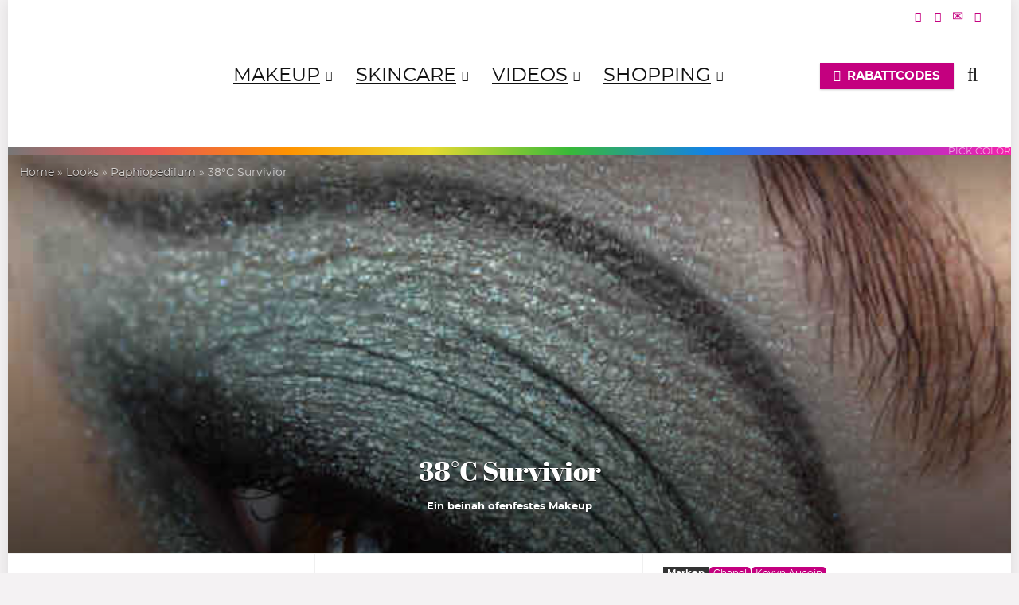

--- FILE ---
content_type: text/html; charset=UTF-8
request_url: https://www.magi-mania.de/38c-survivior/
body_size: 45484
content:
<!DOCTYPE html>
<html lang="de">
<head><meta charset="UTF-8" /><script>if(navigator.userAgent.match(/MSIE|Internet Explorer/i)||navigator.userAgent.match(/Trident\/7\..*?rv:11/i)){var href=document.location.href;if(!href.match(/[?&]noclsop/)){if(href.indexOf("?")==-1){if(href.indexOf("#")==-1){document.location.href=href+"?noclsop=1"}else{document.location.href=href.replace("#","?noclsop=1#")}}else{if(href.indexOf("#")==-1){document.location.href=href+"&noclsop=1"}else{document.location.href=href.replace("#","&noclsop=1#")}}}}</script><script>(()=>{class RocketLazyLoadScripts{constructor(){this.v="2.0.4",this.userEvents=["keydown","keyup","mousedown","mouseup","mousemove","mouseover","mouseout","touchmove","touchstart","touchend","touchcancel","wheel","click","dblclick","input"],this.attributeEvents=["onblur","onclick","oncontextmenu","ondblclick","onfocus","onmousedown","onmouseenter","onmouseleave","onmousemove","onmouseout","onmouseover","onmouseup","onmousewheel","onscroll","onsubmit"]}async t(){this.i(),this.o(),/iP(ad|hone)/.test(navigator.userAgent)&&this.h(),this.u(),this.l(this),this.m(),this.k(this),this.p(this),this._(),await Promise.all([this.R(),this.L()]),this.lastBreath=Date.now(),this.S(this),this.P(),this.D(),this.O(),this.M(),await this.C(this.delayedScripts.normal),await this.C(this.delayedScripts.defer),await this.C(this.delayedScripts.async),await this.T(),await this.F(),await this.j(),await this.A(),window.dispatchEvent(new Event("rocket-allScriptsLoaded")),this.everythingLoaded=!0,this.lastTouchEnd&&await new Promise(t=>setTimeout(t,500-Date.now()+this.lastTouchEnd)),this.I(),this.H(),this.U(),this.W()}i(){this.CSPIssue=sessionStorage.getItem("rocketCSPIssue"),document.addEventListener("securitypolicyviolation",t=>{this.CSPIssue||"script-src-elem"!==t.violatedDirective||"data"!==t.blockedURI||(this.CSPIssue=!0,sessionStorage.setItem("rocketCSPIssue",!0))},{isRocket:!0})}o(){window.addEventListener("pageshow",t=>{this.persisted=t.persisted,this.realWindowLoadedFired=!0},{isRocket:!0}),window.addEventListener("pagehide",()=>{this.onFirstUserAction=null},{isRocket:!0})}h(){let t;function e(e){t=e}window.addEventListener("touchstart",e,{isRocket:!0}),window.addEventListener("touchend",function i(o){o.changedTouches[0]&&t.changedTouches[0]&&Math.abs(o.changedTouches[0].pageX-t.changedTouches[0].pageX)<10&&Math.abs(o.changedTouches[0].pageY-t.changedTouches[0].pageY)<10&&o.timeStamp-t.timeStamp<200&&(window.removeEventListener("touchstart",e,{isRocket:!0}),window.removeEventListener("touchend",i,{isRocket:!0}),"INPUT"===o.target.tagName&&"text"===o.target.type||(o.target.dispatchEvent(new TouchEvent("touchend",{target:o.target,bubbles:!0})),o.target.dispatchEvent(new MouseEvent("mouseover",{target:o.target,bubbles:!0})),o.target.dispatchEvent(new PointerEvent("click",{target:o.target,bubbles:!0,cancelable:!0,detail:1,clientX:o.changedTouches[0].clientX,clientY:o.changedTouches[0].clientY})),event.preventDefault()))},{isRocket:!0})}q(t){this.userActionTriggered||("mousemove"!==t.type||this.firstMousemoveIgnored?"keyup"===t.type||"mouseover"===t.type||"mouseout"===t.type||(this.userActionTriggered=!0,this.onFirstUserAction&&this.onFirstUserAction()):this.firstMousemoveIgnored=!0),"click"===t.type&&t.preventDefault(),t.stopPropagation(),t.stopImmediatePropagation(),"touchstart"===this.lastEvent&&"touchend"===t.type&&(this.lastTouchEnd=Date.now()),"click"===t.type&&(this.lastTouchEnd=0),this.lastEvent=t.type,t.composedPath&&t.composedPath()[0].getRootNode()instanceof ShadowRoot&&(t.rocketTarget=t.composedPath()[0]),this.savedUserEvents.push(t)}u(){this.savedUserEvents=[],this.userEventHandler=this.q.bind(this),this.userEvents.forEach(t=>window.addEventListener(t,this.userEventHandler,{passive:!1,isRocket:!0})),document.addEventListener("visibilitychange",this.userEventHandler,{isRocket:!0})}U(){this.userEvents.forEach(t=>window.removeEventListener(t,this.userEventHandler,{passive:!1,isRocket:!0})),document.removeEventListener("visibilitychange",this.userEventHandler,{isRocket:!0}),this.savedUserEvents.forEach(t=>{(t.rocketTarget||t.target).dispatchEvent(new window[t.constructor.name](t.type,t))})}m(){const t="return false",e=Array.from(this.attributeEvents,t=>"data-rocket-"+t),i="["+this.attributeEvents.join("],[")+"]",o="[data-rocket-"+this.attributeEvents.join("],[data-rocket-")+"]",s=(e,i,o)=>{o&&o!==t&&(e.setAttribute("data-rocket-"+i,o),e["rocket"+i]=new Function("event",o),e.setAttribute(i,t))};new MutationObserver(t=>{for(const n of t)"attributes"===n.type&&(n.attributeName.startsWith("data-rocket-")||this.everythingLoaded?n.attributeName.startsWith("data-rocket-")&&this.everythingLoaded&&this.N(n.target,n.attributeName.substring(12)):s(n.target,n.attributeName,n.target.getAttribute(n.attributeName))),"childList"===n.type&&n.addedNodes.forEach(t=>{if(t.nodeType===Node.ELEMENT_NODE)if(this.everythingLoaded)for(const i of[t,...t.querySelectorAll(o)])for(const t of i.getAttributeNames())e.includes(t)&&this.N(i,t.substring(12));else for(const e of[t,...t.querySelectorAll(i)])for(const t of e.getAttributeNames())this.attributeEvents.includes(t)&&s(e,t,e.getAttribute(t))})}).observe(document,{subtree:!0,childList:!0,attributeFilter:[...this.attributeEvents,...e]})}I(){this.attributeEvents.forEach(t=>{document.querySelectorAll("[data-rocket-"+t+"]").forEach(e=>{this.N(e,t)})})}N(t,e){const i=t.getAttribute("data-rocket-"+e);i&&(t.setAttribute(e,i),t.removeAttribute("data-rocket-"+e))}k(t){Object.defineProperty(HTMLElement.prototype,"onclick",{get(){return this.rocketonclick||null},set(e){this.rocketonclick=e,this.setAttribute(t.everythingLoaded?"onclick":"data-rocket-onclick","this.rocketonclick(event)")}})}S(t){function e(e,i){let o=e[i];e[i]=null,Object.defineProperty(e,i,{get:()=>o,set(s){t.everythingLoaded?o=s:e["rocket"+i]=o=s}})}e(document,"onreadystatechange"),e(window,"onload"),e(window,"onpageshow");try{Object.defineProperty(document,"readyState",{get:()=>t.rocketReadyState,set(e){t.rocketReadyState=e},configurable:!0}),document.readyState="loading"}catch(t){console.log("WPRocket DJE readyState conflict, bypassing")}}l(t){this.originalAddEventListener=EventTarget.prototype.addEventListener,this.originalRemoveEventListener=EventTarget.prototype.removeEventListener,this.savedEventListeners=[],EventTarget.prototype.addEventListener=function(e,i,o){o&&o.isRocket||!t.B(e,this)&&!t.userEvents.includes(e)||t.B(e,this)&&!t.userActionTriggered||e.startsWith("rocket-")||t.everythingLoaded?t.originalAddEventListener.call(this,e,i,o):(t.savedEventListeners.push({target:this,remove:!1,type:e,func:i,options:o}),"mouseenter"!==e&&"mouseleave"!==e||t.originalAddEventListener.call(this,e,t.savedUserEvents.push,o))},EventTarget.prototype.removeEventListener=function(e,i,o){o&&o.isRocket||!t.B(e,this)&&!t.userEvents.includes(e)||t.B(e,this)&&!t.userActionTriggered||e.startsWith("rocket-")||t.everythingLoaded?t.originalRemoveEventListener.call(this,e,i,o):t.savedEventListeners.push({target:this,remove:!0,type:e,func:i,options:o})}}J(t,e){this.savedEventListeners=this.savedEventListeners.filter(i=>{let o=i.type,s=i.target||window;return e!==o||t!==s||(this.B(o,s)&&(i.type="rocket-"+o),this.$(i),!1)})}H(){EventTarget.prototype.addEventListener=this.originalAddEventListener,EventTarget.prototype.removeEventListener=this.originalRemoveEventListener,this.savedEventListeners.forEach(t=>this.$(t))}$(t){t.remove?this.originalRemoveEventListener.call(t.target,t.type,t.func,t.options):this.originalAddEventListener.call(t.target,t.type,t.func,t.options)}p(t){let e;function i(e){return t.everythingLoaded?e:e.split(" ").map(t=>"load"===t||t.startsWith("load.")?"rocket-jquery-load":t).join(" ")}function o(o){function s(e){const s=o.fn[e];o.fn[e]=o.fn.init.prototype[e]=function(){return this[0]===window&&t.userActionTriggered&&("string"==typeof arguments[0]||arguments[0]instanceof String?arguments[0]=i(arguments[0]):"object"==typeof arguments[0]&&Object.keys(arguments[0]).forEach(t=>{const e=arguments[0][t];delete arguments[0][t],arguments[0][i(t)]=e})),s.apply(this,arguments),this}}if(o&&o.fn&&!t.allJQueries.includes(o)){const e={DOMContentLoaded:[],"rocket-DOMContentLoaded":[]};for(const t in e)document.addEventListener(t,()=>{e[t].forEach(t=>t())},{isRocket:!0});o.fn.ready=o.fn.init.prototype.ready=function(i){function s(){parseInt(o.fn.jquery)>2?setTimeout(()=>i.bind(document)(o)):i.bind(document)(o)}return"function"==typeof i&&(t.realDomReadyFired?!t.userActionTriggered||t.fauxDomReadyFired?s():e["rocket-DOMContentLoaded"].push(s):e.DOMContentLoaded.push(s)),o([])},s("on"),s("one"),s("off"),t.allJQueries.push(o)}e=o}t.allJQueries=[],o(window.jQuery),Object.defineProperty(window,"jQuery",{get:()=>e,set(t){o(t)}})}P(){const t=new Map;document.write=document.writeln=function(e){const i=document.currentScript,o=document.createRange(),s=i.parentElement;let n=t.get(i);void 0===n&&(n=i.nextSibling,t.set(i,n));const c=document.createDocumentFragment();o.setStart(c,0),c.appendChild(o.createContextualFragment(e)),s.insertBefore(c,n)}}async R(){return new Promise(t=>{this.userActionTriggered?t():this.onFirstUserAction=t})}async L(){return new Promise(t=>{document.addEventListener("DOMContentLoaded",()=>{this.realDomReadyFired=!0,t()},{isRocket:!0})})}async j(){return this.realWindowLoadedFired?Promise.resolve():new Promise(t=>{window.addEventListener("load",t,{isRocket:!0})})}M(){this.pendingScripts=[];this.scriptsMutationObserver=new MutationObserver(t=>{for(const e of t)e.addedNodes.forEach(t=>{"SCRIPT"!==t.tagName||t.noModule||t.isWPRocket||this.pendingScripts.push({script:t,promise:new Promise(e=>{const i=()=>{const i=this.pendingScripts.findIndex(e=>e.script===t);i>=0&&this.pendingScripts.splice(i,1),e()};t.addEventListener("load",i,{isRocket:!0}),t.addEventListener("error",i,{isRocket:!0}),setTimeout(i,1e3)})})})}),this.scriptsMutationObserver.observe(document,{childList:!0,subtree:!0})}async F(){await this.X(),this.pendingScripts.length?(await this.pendingScripts[0].promise,await this.F()):this.scriptsMutationObserver.disconnect()}D(){this.delayedScripts={normal:[],async:[],defer:[]},document.querySelectorAll("script[type$=rocketlazyloadscript]").forEach(t=>{t.hasAttribute("data-rocket-src")?t.hasAttribute("async")&&!1!==t.async?this.delayedScripts.async.push(t):t.hasAttribute("defer")&&!1!==t.defer||"module"===t.getAttribute("data-rocket-type")?this.delayedScripts.defer.push(t):this.delayedScripts.normal.push(t):this.delayedScripts.normal.push(t)})}async _(){await this.L();let t=[];document.querySelectorAll("script[type$=rocketlazyloadscript][data-rocket-src]").forEach(e=>{let i=e.getAttribute("data-rocket-src");if(i&&!i.startsWith("data:")){i.startsWith("//")&&(i=location.protocol+i);try{const o=new URL(i).origin;o!==location.origin&&t.push({src:o,crossOrigin:e.crossOrigin||"module"===e.getAttribute("data-rocket-type")})}catch(t){}}}),t=[...new Map(t.map(t=>[JSON.stringify(t),t])).values()],this.Y(t,"preconnect")}async G(t){if(await this.K(),!0!==t.noModule||!("noModule"in HTMLScriptElement.prototype))return new Promise(e=>{let i;function o(){(i||t).setAttribute("data-rocket-status","executed"),e()}try{if(navigator.userAgent.includes("Firefox/")||""===navigator.vendor||this.CSPIssue)i=document.createElement("script"),[...t.attributes].forEach(t=>{let e=t.nodeName;"type"!==e&&("data-rocket-type"===e&&(e="type"),"data-rocket-src"===e&&(e="src"),i.setAttribute(e,t.nodeValue))}),t.text&&(i.text=t.text),t.nonce&&(i.nonce=t.nonce),i.hasAttribute("src")?(i.addEventListener("load",o,{isRocket:!0}),i.addEventListener("error",()=>{i.setAttribute("data-rocket-status","failed-network"),e()},{isRocket:!0}),setTimeout(()=>{i.isConnected||e()},1)):(i.text=t.text,o()),i.isWPRocket=!0,t.parentNode.replaceChild(i,t);else{const i=t.getAttribute("data-rocket-type"),s=t.getAttribute("data-rocket-src");i?(t.type=i,t.removeAttribute("data-rocket-type")):t.removeAttribute("type"),t.addEventListener("load",o,{isRocket:!0}),t.addEventListener("error",i=>{this.CSPIssue&&i.target.src.startsWith("data:")?(console.log("WPRocket: CSP fallback activated"),t.removeAttribute("src"),this.G(t).then(e)):(t.setAttribute("data-rocket-status","failed-network"),e())},{isRocket:!0}),s?(t.fetchPriority="high",t.removeAttribute("data-rocket-src"),t.src=s):t.src="data:text/javascript;base64,"+window.btoa(unescape(encodeURIComponent(t.text)))}}catch(i){t.setAttribute("data-rocket-status","failed-transform"),e()}});t.setAttribute("data-rocket-status","skipped")}async C(t){const e=t.shift();return e?(e.isConnected&&await this.G(e),this.C(t)):Promise.resolve()}O(){this.Y([...this.delayedScripts.normal,...this.delayedScripts.defer,...this.delayedScripts.async],"preload")}Y(t,e){this.trash=this.trash||[];let i=!0;var o=document.createDocumentFragment();t.forEach(t=>{const s=t.getAttribute&&t.getAttribute("data-rocket-src")||t.src;if(s&&!s.startsWith("data:")){const n=document.createElement("link");n.href=s,n.rel=e,"preconnect"!==e&&(n.as="script",n.fetchPriority=i?"high":"low"),t.getAttribute&&"module"===t.getAttribute("data-rocket-type")&&(n.crossOrigin=!0),t.crossOrigin&&(n.crossOrigin=t.crossOrigin),t.integrity&&(n.integrity=t.integrity),t.nonce&&(n.nonce=t.nonce),o.appendChild(n),this.trash.push(n),i=!1}}),document.head.appendChild(o)}W(){this.trash.forEach(t=>t.remove())}async T(){try{document.readyState="interactive"}catch(t){}this.fauxDomReadyFired=!0;try{await this.K(),this.J(document,"readystatechange"),document.dispatchEvent(new Event("rocket-readystatechange")),await this.K(),document.rocketonreadystatechange&&document.rocketonreadystatechange(),await this.K(),this.J(document,"DOMContentLoaded"),document.dispatchEvent(new Event("rocket-DOMContentLoaded")),await this.K(),this.J(window,"DOMContentLoaded"),window.dispatchEvent(new Event("rocket-DOMContentLoaded"))}catch(t){console.error(t)}}async A(){try{document.readyState="complete"}catch(t){}try{await this.K(),this.J(document,"readystatechange"),document.dispatchEvent(new Event("rocket-readystatechange")),await this.K(),document.rocketonreadystatechange&&document.rocketonreadystatechange(),await this.K(),this.J(window,"load"),window.dispatchEvent(new Event("rocket-load")),await this.K(),window.rocketonload&&window.rocketonload(),await this.K(),this.allJQueries.forEach(t=>t(window).trigger("rocket-jquery-load")),await this.K(),this.J(window,"pageshow");const t=new Event("rocket-pageshow");t.persisted=this.persisted,window.dispatchEvent(t),await this.K(),window.rocketonpageshow&&window.rocketonpageshow({persisted:this.persisted})}catch(t){console.error(t)}}async K(){Date.now()-this.lastBreath>45&&(await this.X(),this.lastBreath=Date.now())}async X(){return document.hidden?new Promise(t=>setTimeout(t)):new Promise(t=>requestAnimationFrame(t))}B(t,e){return e===document&&"readystatechange"===t||(e===document&&"DOMContentLoaded"===t||(e===window&&"DOMContentLoaded"===t||(e===window&&"load"===t||e===window&&"pageshow"===t)))}static run(){(new RocketLazyLoadScripts).t()}}RocketLazyLoadScripts.run()})();</script>

<meta name="viewport" content="width=device-width, initial-scale=1.0" />
<!-- feeds & pingback -->
<link rel="profile" href="https://gmpg.org/xfn/11" />
<link rel="pingback" href="https://www.magi-mania.de/xmlrpc.php" />
<meta name='robots' content='index, follow, max-image-preview:large, max-snippet:-1, max-video-preview:-1' />

	<!-- This site is optimized with the Yoast SEO plugin v26.6 - https://yoast.com/wordpress/plugins/seo/ -->
	<title>38°C Survivior &#187; MAGIMANIA</title>
	<link rel="canonical" href="https://www.magi-mania.de/38c-survivior/" />
	<meta property="og:locale" content="de_DE" />
	<meta property="og:type" content="article" />
	<meta property="og:title" content="38°C Survivior &#187; MAGIMANIA" />
	<meta property="og:description" content="Servus Ladies and Gentlemen, vor ein paar Wochen war der Sommer kurzzeitig mal so schön, daß er auch mir gefallen hat; Höchsttemperaturen zwischen 25 und 30°C, dazu die Luft schön trocken, immer wieder eine leichte Brise, und eine ordentliche Nachtabsenkung. Aber das was wir vergangenes Wochenende erdulden mußten, sengende Sonne und schwüle Hitze bei knapp [&hellip;]" />
	<meta property="og:url" content="https://www.magi-mania.de/38c-survivior/" />
	<meta property="og:site_name" content="MAGIMANIA" />
	<meta property="article:publisher" content="https://www.facebook.com/magimania" />
	<meta property="article:published_time" content="2013-08-02T12:00:10+00:00" />
	<meta property="article:modified_time" content="2019-11-20T12:12:25+00:00" />
	<meta property="og:image" content="https://www.magi-mania.de/img/images/IMG_6226-Hochzeit-Stephan-und-Kathi-AMU-rechtes-Auge-halb-offen-01_k.jpg" />
	<meta property="og:image:width" content="642" />
	<meta property="og:image:height" content="612" />
	<meta property="og:image:type" content="image/jpeg" />
	<meta name="author" content="Paphiopedilum" />
	<meta name="twitter:card" content="summary_large_image" />
	<meta name="twitter:creator" content="@XPaphiopedilum" />
	<meta name="twitter:site" content="@magimania" />
	<meta name="twitter:label1" content="Verfasst von" />
	<meta name="twitter:data1" content="Paphiopedilum" />
	<meta name="twitter:label2" content="Geschätzte Lesezeit" />
	<meta name="twitter:data2" content="6 Minuten" />
	<script type="application/ld+json" class="yoast-schema-graph">{"@context":"https://schema.org","@graph":[{"@type":"Article","@id":"https://www.magi-mania.de/38c-survivior/#article","isPartOf":{"@id":"https://www.magi-mania.de/38c-survivior/"},"author":{"name":"Paphiopedilum","@id":"https://www.magi-mania.de/#/schema/person/522d518d08df0cf95637d941ab9f1a3b"},"headline":"38°C Survivior","datePublished":"2013-08-02T12:00:10+00:00","dateModified":"2019-11-20T12:12:25+00:00","mainEntityOfPage":{"@id":"https://www.magi-mania.de/38c-survivior/"},"wordCount":1158,"commentCount":18,"publisher":{"@id":"https://www.magi-mania.de/#/schema/person/34c7ff55de7bd30bf5ce24b7ab29a422"},"image":{"@id":"https://www.magi-mania.de/38c-survivior/#primaryimage"},"thumbnailUrl":"https://www.magi-mania.de/img/images/IMG_6226-Hochzeit-Stephan-und-Kathi-AMU-rechtes-Auge-halb-offen-01_k.jpg","articleSection":["Paphiopedilum"],"inLanguage":"de","potentialAction":[{"@type":"CommentAction","name":"Comment","target":["https://www.magi-mania.de/38c-survivior/#respond"]}]},{"@type":"WebPage","@id":"https://www.magi-mania.de/38c-survivior/","url":"https://www.magi-mania.de/38c-survivior/","name":"38°C Survivior &#187; MAGIMANIA","isPartOf":{"@id":"https://www.magi-mania.de/#website"},"primaryImageOfPage":{"@id":"https://www.magi-mania.de/38c-survivior/#primaryimage"},"image":{"@id":"https://www.magi-mania.de/38c-survivior/#primaryimage"},"thumbnailUrl":"https://www.magi-mania.de/img/images/IMG_6226-Hochzeit-Stephan-und-Kathi-AMU-rechtes-Auge-halb-offen-01_k.jpg","datePublished":"2013-08-02T12:00:10+00:00","dateModified":"2019-11-20T12:12:25+00:00","breadcrumb":{"@id":"https://www.magi-mania.de/38c-survivior/#breadcrumb"},"inLanguage":"de","potentialAction":[{"@type":"ReadAction","target":["https://www.magi-mania.de/38c-survivior/"]}]},{"@type":"ImageObject","inLanguage":"de","@id":"https://www.magi-mania.de/38c-survivior/#primaryimage","url":"https://www.magi-mania.de/img/images/IMG_6226-Hochzeit-Stephan-und-Kathi-AMU-rechtes-Auge-halb-offen-01_k.jpg","contentUrl":"https://www.magi-mania.de/img/images/IMG_6226-Hochzeit-Stephan-und-Kathi-AMU-rechtes-Auge-halb-offen-01_k.jpg","width":642,"height":612},{"@type":"BreadcrumbList","@id":"https://www.magi-mania.de/38c-survivior/#breadcrumb","itemListElement":[{"@type":"ListItem","position":1,"name":"Beauty Blog deutsch","item":"https://www.magi-mania.de/blog/"},{"@type":"ListItem","position":2,"name":"Looks","item":"https://www.magi-mania.de/beauty-blog/makeups/"},{"@type":"ListItem","position":3,"name":"Paphiopedilum","item":"https://www.magi-mania.de/beauty-blog/makeups/paphio-looks/"},{"@type":"ListItem","position":4,"name":"38°C Survivior"}]},{"@type":"WebSite","@id":"https://www.magi-mania.de/#website","url":"https://www.magi-mania.de/","name":"MAGIMANIA","description":"Makeup, Skincare, News &amp; Deals","publisher":{"@id":"https://www.magi-mania.de/#/schema/person/34c7ff55de7bd30bf5ce24b7ab29a422"},"alternateName":"MAGIMANIA Beauty Blog","potentialAction":[{"@type":"SearchAction","target":{"@type":"EntryPoint","urlTemplate":"https://www.magi-mania.de/?s={search_term_string}"},"query-input":{"@type":"PropertyValueSpecification","valueRequired":true,"valueName":"search_term_string"}}],"inLanguage":"de"},{"@type":["Person","Organization"],"@id":"https://www.magi-mania.de/#/schema/person/34c7ff55de7bd30bf5ce24b7ab29a422","name":"Magi","image":{"@type":"ImageObject","inLanguage":"de","@id":"https://www.magi-mania.de/#/schema/person/image/","url":"https://www.magi-mania.de/img/2023/06/cropped-magimania-logo.webp","contentUrl":"https://www.magi-mania.de/img/2023/06/cropped-magimania-logo.webp","width":512,"height":512,"caption":"Magi"},"logo":{"@id":"https://www.magi-mania.de/#/schema/person/image/"},"description":"Mother of Pearl, Shimmer &amp; Magimania∞ graublau | ∫∫∫ braun &amp; fein | Ω sehr hell &amp; gelblich | Sommertyp | leichte Mischhaut | Haardesaster","sameAs":["https://www.magi-mania.de/author/magi","https://www.facebook.com/magimania","https://instagram.com/magimania","https://www.pinterest.com/magimania/","https://x.com/https://twitter.com/magimania","https://www.youtube.com/user/magimania"]},{"@type":"Person","@id":"https://www.magi-mania.de/#/schema/person/522d518d08df0cf95637d941ab9f1a3b","name":"Paphiopedilum","description":"Ich entstamme dem internationalen Hotspot Süd-Ost-Bayern, sowie dem exquisiten Jahrgang 1980. Da Kälte meine Wärme ist, und blasiert parterrer Nonsens mein Humor, schlägt mein Herz für Großbritannien. Meine Lieblingsfarben sind Pink und Petrol, und Blätterkrokant geht bei mir zwangsläufig mit Kontrollverlust einher.","sameAs":["https://www.magi-mania.de/author/paphiopedilum","https://x.com/XPaphiopedilum"],"url":"https://www.magi-mania.de/author/paphiopedilum/"}]}</script>
	<!-- / Yoast SEO plugin. -->



<link rel="alternate" type="application/rss+xml" title="MAGIMANIA &raquo; Feed" href="https://www.magi-mania.de/feed/" />
<style id='wp-img-auto-sizes-contain-inline-css' type='text/css'>
img:is([sizes=auto i],[sizes^="auto," i]){contain-intrinsic-size:3000px 1500px}
/*# sourceURL=wp-img-auto-sizes-contain-inline-css */
</style>
<style id='wp-block-library-inline-css' type='text/css'>
:root{--wp-block-synced-color:#7a00df;--wp-block-synced-color--rgb:122,0,223;--wp-bound-block-color:var(--wp-block-synced-color);--wp-editor-canvas-background:#ddd;--wp-admin-theme-color:#007cba;--wp-admin-theme-color--rgb:0,124,186;--wp-admin-theme-color-darker-10:#006ba1;--wp-admin-theme-color-darker-10--rgb:0,107,160.5;--wp-admin-theme-color-darker-20:#005a87;--wp-admin-theme-color-darker-20--rgb:0,90,135;--wp-admin-border-width-focus:2px}@media (min-resolution:192dpi){:root{--wp-admin-border-width-focus:1.5px}}.wp-element-button{cursor:pointer}:root .has-very-light-gray-background-color{background-color:#eee}:root .has-very-dark-gray-background-color{background-color:#313131}:root .has-very-light-gray-color{color:#eee}:root .has-very-dark-gray-color{color:#313131}:root .has-vivid-green-cyan-to-vivid-cyan-blue-gradient-background{background:linear-gradient(135deg,#00d084,#0693e3)}:root .has-purple-crush-gradient-background{background:linear-gradient(135deg,#34e2e4,#4721fb 50%,#ab1dfe)}:root .has-hazy-dawn-gradient-background{background:linear-gradient(135deg,#faaca8,#dad0ec)}:root .has-subdued-olive-gradient-background{background:linear-gradient(135deg,#fafae1,#67a671)}:root .has-atomic-cream-gradient-background{background:linear-gradient(135deg,#fdd79a,#004a59)}:root .has-nightshade-gradient-background{background:linear-gradient(135deg,#330968,#31cdcf)}:root .has-midnight-gradient-background{background:linear-gradient(135deg,#020381,#2874fc)}:root{--wp--preset--font-size--normal:16px;--wp--preset--font-size--huge:42px}.has-regular-font-size{font-size:1em}.has-larger-font-size{font-size:2.625em}.has-normal-font-size{font-size:var(--wp--preset--font-size--normal)}.has-huge-font-size{font-size:var(--wp--preset--font-size--huge)}.has-text-align-center{text-align:center}.has-text-align-left{text-align:left}.has-text-align-right{text-align:right}.has-fit-text{white-space:nowrap!important}#end-resizable-editor-section{display:none}.aligncenter{clear:both}.items-justified-left{justify-content:flex-start}.items-justified-center{justify-content:center}.items-justified-right{justify-content:flex-end}.items-justified-space-between{justify-content:space-between}.screen-reader-text{border:0;clip-path:inset(50%);height:1px;margin:-1px;overflow:hidden;padding:0;position:absolute;width:1px;word-wrap:normal!important}.screen-reader-text:focus{background-color:#ddd;clip-path:none;color:#444;display:block;font-size:1em;height:auto;left:5px;line-height:normal;padding:15px 23px 14px;text-decoration:none;top:5px;width:auto;z-index:100000}html :where(.has-border-color){border-style:solid}html :where([style*=border-top-color]){border-top-style:solid}html :where([style*=border-right-color]){border-right-style:solid}html :where([style*=border-bottom-color]){border-bottom-style:solid}html :where([style*=border-left-color]){border-left-style:solid}html :where([style*=border-width]){border-style:solid}html :where([style*=border-top-width]){border-top-style:solid}html :where([style*=border-right-width]){border-right-style:solid}html :where([style*=border-bottom-width]){border-bottom-style:solid}html :where([style*=border-left-width]){border-left-style:solid}html :where(img[class*=wp-image-]){height:auto;max-width:100%}:where(figure){margin:0 0 1em}html :where(.is-position-sticky){--wp-admin--admin-bar--position-offset:var(--wp-admin--admin-bar--height,0px)}@media screen and (max-width:600px){html :where(.is-position-sticky){--wp-admin--admin-bar--position-offset:0px}}

/*# sourceURL=wp-block-library-inline-css */
</style><style id='wp-block-group-inline-css' type='text/css'>
.wp-block-group{box-sizing:border-box}:where(.wp-block-group.wp-block-group-is-layout-constrained){position:relative}
/*# sourceURL=https://www.magi-mania.de/wp-includes/blocks/group/style.min.css */
</style>
<link data-minify="1" rel='stylesheet' id='wc-blocks-style-css' href='https://www.magi-mania.de/wp-content/cache/min/1/wp-content/plugins/woocommerce/assets/client/blocks/wc-blocks.css?ver=1765557518' type='text/css' media='all' />
<style id='global-styles-inline-css' type='text/css'>
:root{--wp--preset--aspect-ratio--square: 1;--wp--preset--aspect-ratio--4-3: 4/3;--wp--preset--aspect-ratio--3-4: 3/4;--wp--preset--aspect-ratio--3-2: 3/2;--wp--preset--aspect-ratio--2-3: 2/3;--wp--preset--aspect-ratio--16-9: 16/9;--wp--preset--aspect-ratio--9-16: 9/16;--wp--preset--color--black: #000000;--wp--preset--color--cyan-bluish-gray: #abb8c3;--wp--preset--color--white: #ffffff;--wp--preset--color--pale-pink: #f78da7;--wp--preset--color--vivid-red: #cf2e2e;--wp--preset--color--luminous-vivid-orange: #ff6900;--wp--preset--color--luminous-vivid-amber: #fcb900;--wp--preset--color--light-green-cyan: #7bdcb5;--wp--preset--color--vivid-green-cyan: #00d084;--wp--preset--color--pale-cyan-blue: #8ed1fc;--wp--preset--color--vivid-cyan-blue: #0693e3;--wp--preset--color--vivid-purple: #9b51e0;--wp--preset--color--main: var(--rehub-main-color);--wp--preset--color--secondary: var(--rehub-sec-color);--wp--preset--color--buttonmain: var(--rehub-main-btn-bg);--wp--preset--color--cyan-grey: #abb8c3;--wp--preset--color--orange-light: #fcb900;--wp--preset--color--red: #cf2e2e;--wp--preset--color--red-bright: #f04057;--wp--preset--color--vivid-green: #00d084;--wp--preset--color--orange: #ff6900;--wp--preset--color--blue: #0693e3;--wp--preset--gradient--vivid-cyan-blue-to-vivid-purple: linear-gradient(135deg,rgb(6,147,227) 0%,rgb(155,81,224) 100%);--wp--preset--gradient--light-green-cyan-to-vivid-green-cyan: linear-gradient(135deg,rgb(122,220,180) 0%,rgb(0,208,130) 100%);--wp--preset--gradient--luminous-vivid-amber-to-luminous-vivid-orange: linear-gradient(135deg,rgb(252,185,0) 0%,rgb(255,105,0) 100%);--wp--preset--gradient--luminous-vivid-orange-to-vivid-red: linear-gradient(135deg,rgb(255,105,0) 0%,rgb(207,46,46) 100%);--wp--preset--gradient--very-light-gray-to-cyan-bluish-gray: linear-gradient(135deg,rgb(238,238,238) 0%,rgb(169,184,195) 100%);--wp--preset--gradient--cool-to-warm-spectrum: linear-gradient(135deg,rgb(74,234,220) 0%,rgb(151,120,209) 20%,rgb(207,42,186) 40%,rgb(238,44,130) 60%,rgb(251,105,98) 80%,rgb(254,248,76) 100%);--wp--preset--gradient--blush-light-purple: linear-gradient(135deg,rgb(255,206,236) 0%,rgb(152,150,240) 100%);--wp--preset--gradient--blush-bordeaux: linear-gradient(135deg,rgb(254,205,165) 0%,rgb(254,45,45) 50%,rgb(107,0,62) 100%);--wp--preset--gradient--luminous-dusk: linear-gradient(135deg,rgb(255,203,112) 0%,rgb(199,81,192) 50%,rgb(65,88,208) 100%);--wp--preset--gradient--pale-ocean: linear-gradient(135deg,rgb(255,245,203) 0%,rgb(182,227,212) 50%,rgb(51,167,181) 100%);--wp--preset--gradient--electric-grass: linear-gradient(135deg,rgb(202,248,128) 0%,rgb(113,206,126) 100%);--wp--preset--gradient--midnight: linear-gradient(135deg,rgb(2,3,129) 0%,rgb(40,116,252) 100%);--wp--preset--font-size--small: 13px;--wp--preset--font-size--medium: 20px;--wp--preset--font-size--large: 36px;--wp--preset--font-size--x-large: 42px;--wp--preset--font-family--system-font: Roboto,"Helvetica Neue",-apple-system,system-ui,BlinkMacSystemFont,"Segoe UI",Oxygen-Sans,sans-serif;--wp--preset--font-family--rh-nav-font: var(--rehub-nav-font,Roboto,"Helvetica Neue",-apple-system,system-ui,BlinkMacSystemFont,"Segoe UI",Oxygen-Sans,sans-serif);--wp--preset--font-family--rh-head-font: var(--rehub-head-font,Roboto,"Helvetica Neue",-apple-system,system-ui,BlinkMacSystemFont,"Segoe UI",Oxygen-Sans,sans-serif);--wp--preset--font-family--rh-btn-font: var(--rehub-btn-font,Roboto,"Helvetica Neue",-apple-system,system-ui,BlinkMacSystemFont,"Segoe UI",Oxygen-Sans,sans-serif);--wp--preset--font-family--rh-body-font: var(--rehub-body-font,Roboto,"Helvetica Neue",-apple-system,system-ui,BlinkMacSystemFont,"Segoe UI",Oxygen-Sans,sans-serif);--wp--preset--spacing--20: 0.44rem;--wp--preset--spacing--30: 0.67rem;--wp--preset--spacing--40: 1rem;--wp--preset--spacing--50: 1.5rem;--wp--preset--spacing--60: 2.25rem;--wp--preset--spacing--70: 3.38rem;--wp--preset--spacing--80: 5.06rem;--wp--preset--shadow--natural: 6px 6px 9px rgba(0, 0, 0, 0.2);--wp--preset--shadow--deep: 12px 12px 50px rgba(0, 0, 0, 0.4);--wp--preset--shadow--sharp: 6px 6px 0px rgba(0, 0, 0, 0.2);--wp--preset--shadow--outlined: 6px 6px 0px -3px rgb(255, 255, 255), 6px 6px rgb(0, 0, 0);--wp--preset--shadow--crisp: 6px 6px 0px rgb(0, 0, 0);}:root { --wp--style--global--content-size: 760px;--wp--style--global--wide-size: 900px; }:where(body) { margin: 0; }.wp-site-blocks > .alignleft { float: left; margin-right: 2em; }.wp-site-blocks > .alignright { float: right; margin-left: 2em; }.wp-site-blocks > .aligncenter { justify-content: center; margin-left: auto; margin-right: auto; }:where(.is-layout-flex){gap: 0.5em;}:where(.is-layout-grid){gap: 0.5em;}.is-layout-flow > .alignleft{float: left;margin-inline-start: 0;margin-inline-end: 2em;}.is-layout-flow > .alignright{float: right;margin-inline-start: 2em;margin-inline-end: 0;}.is-layout-flow > .aligncenter{margin-left: auto !important;margin-right: auto !important;}.is-layout-constrained > .alignleft{float: left;margin-inline-start: 0;margin-inline-end: 2em;}.is-layout-constrained > .alignright{float: right;margin-inline-start: 2em;margin-inline-end: 0;}.is-layout-constrained > .aligncenter{margin-left: auto !important;margin-right: auto !important;}.is-layout-constrained > :where(:not(.alignleft):not(.alignright):not(.alignfull)){max-width: var(--wp--style--global--content-size);margin-left: auto !important;margin-right: auto !important;}.is-layout-constrained > .alignwide{max-width: var(--wp--style--global--wide-size);}body .is-layout-flex{display: flex;}.is-layout-flex{flex-wrap: wrap;align-items: center;}.is-layout-flex > :is(*, div){margin: 0;}body .is-layout-grid{display: grid;}.is-layout-grid > :is(*, div){margin: 0;}body{padding-top: 0px;padding-right: 0px;padding-bottom: 0px;padding-left: 0px;}a:where(:not(.wp-element-button)){color: var(--rehub-link-color, violet);text-decoration: none;}h1{font-size: 29px;line-height: 34px;margin-top: 10px;margin-bottom: 31px;}h2{font-size: 25px;line-height: 31px;margin-top: 10px;margin-bottom: 31px;}h3{font-size: 20px;line-height: 28px;margin-top: 10px;margin-bottom: 25px;}h4{font-size: 18px;line-height: 24px;margin-top: 10px;margin-bottom: 18px;}h5{font-size: 16px;line-height: 20px;margin-top: 10px;margin-bottom: 15px;}h6{font-size: 14px;line-height: 20px;margin-top: 0px;margin-bottom: 10px;}:root :where(.wp-element-button, .wp-block-button__link){background-color: #32373c;border-width: 0;color: #fff;font-family: inherit;font-size: inherit;font-style: inherit;font-weight: inherit;letter-spacing: inherit;line-height: inherit;padding-top: calc(0.667em + 2px);padding-right: calc(1.333em + 2px);padding-bottom: calc(0.667em + 2px);padding-left: calc(1.333em + 2px);text-decoration: none;text-transform: inherit;}.has-black-color{color: var(--wp--preset--color--black) !important;}.has-cyan-bluish-gray-color{color: var(--wp--preset--color--cyan-bluish-gray) !important;}.has-white-color{color: var(--wp--preset--color--white) !important;}.has-pale-pink-color{color: var(--wp--preset--color--pale-pink) !important;}.has-vivid-red-color{color: var(--wp--preset--color--vivid-red) !important;}.has-luminous-vivid-orange-color{color: var(--wp--preset--color--luminous-vivid-orange) !important;}.has-luminous-vivid-amber-color{color: var(--wp--preset--color--luminous-vivid-amber) !important;}.has-light-green-cyan-color{color: var(--wp--preset--color--light-green-cyan) !important;}.has-vivid-green-cyan-color{color: var(--wp--preset--color--vivid-green-cyan) !important;}.has-pale-cyan-blue-color{color: var(--wp--preset--color--pale-cyan-blue) !important;}.has-vivid-cyan-blue-color{color: var(--wp--preset--color--vivid-cyan-blue) !important;}.has-vivid-purple-color{color: var(--wp--preset--color--vivid-purple) !important;}.has-main-color{color: var(--wp--preset--color--main) !important;}.has-secondary-color{color: var(--wp--preset--color--secondary) !important;}.has-buttonmain-color{color: var(--wp--preset--color--buttonmain) !important;}.has-cyan-grey-color{color: var(--wp--preset--color--cyan-grey) !important;}.has-orange-light-color{color: var(--wp--preset--color--orange-light) !important;}.has-red-color{color: var(--wp--preset--color--red) !important;}.has-red-bright-color{color: var(--wp--preset--color--red-bright) !important;}.has-vivid-green-color{color: var(--wp--preset--color--vivid-green) !important;}.has-orange-color{color: var(--wp--preset--color--orange) !important;}.has-blue-color{color: var(--wp--preset--color--blue) !important;}.has-black-background-color{background-color: var(--wp--preset--color--black) !important;}.has-cyan-bluish-gray-background-color{background-color: var(--wp--preset--color--cyan-bluish-gray) !important;}.has-white-background-color{background-color: var(--wp--preset--color--white) !important;}.has-pale-pink-background-color{background-color: var(--wp--preset--color--pale-pink) !important;}.has-vivid-red-background-color{background-color: var(--wp--preset--color--vivid-red) !important;}.has-luminous-vivid-orange-background-color{background-color: var(--wp--preset--color--luminous-vivid-orange) !important;}.has-luminous-vivid-amber-background-color{background-color: var(--wp--preset--color--luminous-vivid-amber) !important;}.has-light-green-cyan-background-color{background-color: var(--wp--preset--color--light-green-cyan) !important;}.has-vivid-green-cyan-background-color{background-color: var(--wp--preset--color--vivid-green-cyan) !important;}.has-pale-cyan-blue-background-color{background-color: var(--wp--preset--color--pale-cyan-blue) !important;}.has-vivid-cyan-blue-background-color{background-color: var(--wp--preset--color--vivid-cyan-blue) !important;}.has-vivid-purple-background-color{background-color: var(--wp--preset--color--vivid-purple) !important;}.has-main-background-color{background-color: var(--wp--preset--color--main) !important;}.has-secondary-background-color{background-color: var(--wp--preset--color--secondary) !important;}.has-buttonmain-background-color{background-color: var(--wp--preset--color--buttonmain) !important;}.has-cyan-grey-background-color{background-color: var(--wp--preset--color--cyan-grey) !important;}.has-orange-light-background-color{background-color: var(--wp--preset--color--orange-light) !important;}.has-red-background-color{background-color: var(--wp--preset--color--red) !important;}.has-red-bright-background-color{background-color: var(--wp--preset--color--red-bright) !important;}.has-vivid-green-background-color{background-color: var(--wp--preset--color--vivid-green) !important;}.has-orange-background-color{background-color: var(--wp--preset--color--orange) !important;}.has-blue-background-color{background-color: var(--wp--preset--color--blue) !important;}.has-black-border-color{border-color: var(--wp--preset--color--black) !important;}.has-cyan-bluish-gray-border-color{border-color: var(--wp--preset--color--cyan-bluish-gray) !important;}.has-white-border-color{border-color: var(--wp--preset--color--white) !important;}.has-pale-pink-border-color{border-color: var(--wp--preset--color--pale-pink) !important;}.has-vivid-red-border-color{border-color: var(--wp--preset--color--vivid-red) !important;}.has-luminous-vivid-orange-border-color{border-color: var(--wp--preset--color--luminous-vivid-orange) !important;}.has-luminous-vivid-amber-border-color{border-color: var(--wp--preset--color--luminous-vivid-amber) !important;}.has-light-green-cyan-border-color{border-color: var(--wp--preset--color--light-green-cyan) !important;}.has-vivid-green-cyan-border-color{border-color: var(--wp--preset--color--vivid-green-cyan) !important;}.has-pale-cyan-blue-border-color{border-color: var(--wp--preset--color--pale-cyan-blue) !important;}.has-vivid-cyan-blue-border-color{border-color: var(--wp--preset--color--vivid-cyan-blue) !important;}.has-vivid-purple-border-color{border-color: var(--wp--preset--color--vivid-purple) !important;}.has-main-border-color{border-color: var(--wp--preset--color--main) !important;}.has-secondary-border-color{border-color: var(--wp--preset--color--secondary) !important;}.has-buttonmain-border-color{border-color: var(--wp--preset--color--buttonmain) !important;}.has-cyan-grey-border-color{border-color: var(--wp--preset--color--cyan-grey) !important;}.has-orange-light-border-color{border-color: var(--wp--preset--color--orange-light) !important;}.has-red-border-color{border-color: var(--wp--preset--color--red) !important;}.has-red-bright-border-color{border-color: var(--wp--preset--color--red-bright) !important;}.has-vivid-green-border-color{border-color: var(--wp--preset--color--vivid-green) !important;}.has-orange-border-color{border-color: var(--wp--preset--color--orange) !important;}.has-blue-border-color{border-color: var(--wp--preset--color--blue) !important;}.has-vivid-cyan-blue-to-vivid-purple-gradient-background{background: var(--wp--preset--gradient--vivid-cyan-blue-to-vivid-purple) !important;}.has-light-green-cyan-to-vivid-green-cyan-gradient-background{background: var(--wp--preset--gradient--light-green-cyan-to-vivid-green-cyan) !important;}.has-luminous-vivid-amber-to-luminous-vivid-orange-gradient-background{background: var(--wp--preset--gradient--luminous-vivid-amber-to-luminous-vivid-orange) !important;}.has-luminous-vivid-orange-to-vivid-red-gradient-background{background: var(--wp--preset--gradient--luminous-vivid-orange-to-vivid-red) !important;}.has-very-light-gray-to-cyan-bluish-gray-gradient-background{background: var(--wp--preset--gradient--very-light-gray-to-cyan-bluish-gray) !important;}.has-cool-to-warm-spectrum-gradient-background{background: var(--wp--preset--gradient--cool-to-warm-spectrum) !important;}.has-blush-light-purple-gradient-background{background: var(--wp--preset--gradient--blush-light-purple) !important;}.has-blush-bordeaux-gradient-background{background: var(--wp--preset--gradient--blush-bordeaux) !important;}.has-luminous-dusk-gradient-background{background: var(--wp--preset--gradient--luminous-dusk) !important;}.has-pale-ocean-gradient-background{background: var(--wp--preset--gradient--pale-ocean) !important;}.has-electric-grass-gradient-background{background: var(--wp--preset--gradient--electric-grass) !important;}.has-midnight-gradient-background{background: var(--wp--preset--gradient--midnight) !important;}.has-small-font-size{font-size: var(--wp--preset--font-size--small) !important;}.has-medium-font-size{font-size: var(--wp--preset--font-size--medium) !important;}.has-large-font-size{font-size: var(--wp--preset--font-size--large) !important;}.has-x-large-font-size{font-size: var(--wp--preset--font-size--x-large) !important;}.has-system-font-font-family{font-family: var(--wp--preset--font-family--system-font) !important;}.has-rh-nav-font-font-family{font-family: var(--wp--preset--font-family--rh-nav-font) !important;}.has-rh-head-font-font-family{font-family: var(--wp--preset--font-family--rh-head-font) !important;}.has-rh-btn-font-font-family{font-family: var(--wp--preset--font-family--rh-btn-font) !important;}.has-rh-body-font-font-family{font-family: var(--wp--preset--font-family--rh-body-font) !important;}
/*# sourceURL=global-styles-inline-css */
</style>

<style id='woocommerce-inline-inline-css' type='text/css'>
.woocommerce form .form-row .required { visibility: visible; }
/*# sourceURL=woocommerce-inline-inline-css */
</style>
<link rel='stylesheet' id='cmplz-general-css' href='https://www.magi-mania.de/wp-content/plugins/complianz-gdpr/assets/css/cookieblocker.min.css?ver=1766729382' type='text/css' media='all' />
<link data-minify="1" rel='stylesheet' id='parent-style-css' href='https://www.magi-mania.de/wp-content/cache/min/1/wp-content/themes/rehub-theme/style.css?ver=1765557518' type='text/css' media='all' />
<link rel='stylesheet' id='child-style-css' href='https://www.magi-mania.de/wp-content/themes/magimania/style.css?ver=4.2.1' type='text/css' media='all' />
<link data-minify="1" rel='stylesheet' id='slb_core-css' href='https://www.magi-mania.de/wp-content/cache/min/1/wp-content/plugins/simple-lightbox/client/css/app.css?ver=1765557518' type='text/css' media='all' />
<link rel='stylesheet' id='tablepress-default-css' href='https://www.magi-mania.de/wp-content/tablepress-combined.min.css?ver=44' type='text/css' media='all' />
<link rel='stylesheet' id='wpcd-style-css' href='https://www.magi-mania.de/wp-content/plugins/wp-coupons-and-deals-premium/assets/css/dist/style.min.css?ver=3.2.1' type='text/css' media='all' />
<style id='wpcd-style-inline-css' type='text/css'>
 .coupon-type { background-color: #c4007f; } .deal-type { background-color: #c4007f; } .wpcd-coupon { border-color: #c4007f; } 
 .wpcd-coupon-button-type .coupon-code-wpcd .get-code-wpcd{ background-color:#c4007f; } .wpcd-coupon-button-type .coupon-code-wpcd .get-code-wpcd:after{ border-left-color:#c4007f; } span.wpcd_coupon_top_copy_span{ background-color: #c4007f !important; } .wpcd_coupon_popup_copy_code_wr { background-color: #c4007f; border-color: #c4007f !important; } .wpcd_popup-go-link { background-color: #c4007f !important; } .wpcd_popup-go-link:hover { background-color: #c4007f !important; } #wpcd_coupon_pagination_wr a, #wpcd_coupon_pagination_wr span { background-color: #c4007f; } 
/*# sourceURL=wpcd-style-inline-css */
</style>
<link data-minify="1" rel='stylesheet' id='eggrehub-css' href='https://www.magi-mania.de/wp-content/cache/min/1/wp-content/themes/rehub-theme/css/eggrehub.css?ver=1765557518' type='text/css' media='all' />
<link rel='stylesheet' id='rhstyle-css' href='https://www.magi-mania.de/wp-content/themes/magimania/style.css?ver=19.9.9.2' type='text/css' media='all' />
<link data-minify="1" rel='stylesheet' id='rehubicons-css' href='https://www.magi-mania.de/wp-content/cache/min/1/wp-content/themes/rehub-theme/iconstyle.css?ver=1765557518' type='text/css' media='all' />
<link data-minify="1" rel='stylesheet' id='rhajaxsearch-css' href='https://www.magi-mania.de/wp-content/cache/min/1/wp-content/themes/rehub-theme/css/ajaxsearch.css?ver=1765557518' type='text/css' media='all' />
<link data-minify="1" rel='stylesheet' id='rhsingle-css' href='https://www.magi-mania.de/wp-content/cache/min/1/wp-content/themes/rehub-theme/css/single.css?ver=1765557531' type='text/css' media='all' />
<link data-minify="1" rel='stylesheet' id='rehub-woocommerce-css' href='https://www.magi-mania.de/wp-content/cache/min/1/wp-content/themes/rehub-theme/css/woocommerce.css?ver=1765557518' type='text/css' media='all' />
<link data-minify="1" rel='stylesheet' id='rhuserreviews-css' href='https://www.magi-mania.de/wp-content/cache/min/1/wp-content/themes/rehub-theme/css/userreviews.css?ver=1765557531' type='text/css' media='all' />
<script type="rocketlazyloadscript" data-rocket-type="text/javascript" async data-rocket-src="https://www.magi-mania.de/wp-content/plugins/burst-statistics/assets/js/timeme/timeme.min.js?ver=1766729370" id="burst-timeme-js"></script>
<script type="rocketlazyloadscript" data-rocket-type="text/javascript" async data-rocket-src="https://www.magi-mania.de/img/burst/js/burst.min.js?ver=1767434737" id="burst-js"></script>
<script type="text/javascript" src="https://www.magi-mania.de/wp-includes/js/jquery/jquery.min.js?ver=3.7.1" id="jquery-core-js"></script>
<script type="text/javascript" src="https://www.magi-mania.de/wp-includes/js/jquery/jquery-migrate.min.js?ver=3.4.1" id="jquery-migrate-js"></script>
<script type="text/javascript" id="wpcd-main-js-js-extra">
/* <![CDATA[ */
var wpcd_object = {"ajaxurl":"https://www.magi-mania.de/wp-admin/admin-ajax.php","security":"c38f3f175e"};
var wpcd_main_js = {"minutes":"Minuten","seconds":"Sekunden","hours":"Stunden","day":"Tage","week":"Wochen","expired_text":"Dieses Angebot ist abgelaufen!","word_count":"30","button_text":"Kopieren","after_copy":"Kopiert","vote_success":"You have voted successfully!","vote_fail":"Voting failed!","vote_already":"You have voted already!"};
//# sourceURL=wpcd-main-js-js-extra
/* ]]> */
</script>
<script type="rocketlazyloadscript" data-minify="1" data-rocket-type="text/javascript" data-rocket-src="https://www.magi-mania.de/wp-content/cache/min/1/wp-content/plugins/wp-coupons-and-deals-premium/assets/js/main.js?ver=1765557518" id="wpcd-main-js-js"></script>
<script type="text/javascript" src="https://www.magi-mania.de/wp-content/plugins/wp-coupons-and-deals-premium/assets/js/jquery.countdown.min.js?ver=3.2.1" id="wpcd-countdown-js-js"></script>
			<style>.cmplz-hidden {
					display: none !important;
				}</style><link rel="preload" href="https://www.magi-mania.de/wp-content/themes/rehub-theme/fonts/rhicons.woff2?3oibrk" as="font" type="font/woff2" crossorigin="crossorigin"><style type="text/css"> .rate-line .filled,.rate_bar_wrap .review-top .overall-score,.rate-bar-bar,.top_rating_item .score.square_score,.radial-progress .circle .mask .fill{background-color:#c4007f;}.meter-wrapper .meter,.rate_bar_wrap_two_reviews .score_val{border-color:#c4007f;}nav.top_menu > ul > li > a{padding:11px 15px 15px 15px;font-size:17px}nav.top_menu > ul > li > a{text-transform:uppercase;}nav.top_menu > ul > li > a{font-weight:normal;}nav.top_menu > ul > li,.main-nav.dark_style nav.top_menu>ul>li{border:none;}nav.top_menu > ul > li > a{color:#111111 !important;}nav.top_menu > ul > li > a:hover{box-shadow:none;}.responsive_nav_wrap{background:none repeat scroll 0 0 #ffffff!important;box-shadow:none;}.main-nav{border-bottom:none;border-top:none;}.dl-menuwrapper .dl-menu{margin:0 !important}.responsive_nav_wrap .user-ava-intop:after,.dl-menuwrapper button i,.responsive_nav_wrap .rh-header-icon{color:#46373f !important;}.dl-menuwrapper button svg line{stroke:#46373f !important;}#rhNavToolWrap{background:none repeat scroll 0 0 #ffffff!important;}body #rhNavToolWrap{position:relative;box-shadow:none !important}#rhNavToolWrap .user-dropdown-intop-menu{bottom:auto !important;top:100%;margin-top:0}#main_header,.is-sticky .logo_section_wrap,.sticky-active.logo_section_wrap{background-color:#ffffff !important}.main-nav.white_style{border-top:none}nav.top_menu > ul:not(.off-canvas) > li > a:after{top:auto;bottom:0}.header-top{border:none;}.main-side{float:right;}.sidebar{float:left}.left-sidebar-archive .main-side{float:right;}.left-sidebar-archive .sidebar{float:left}.footer-bottom{background-color:#333333 !important}.footer-bottom .footer_widget{border:none !important} .widget .title:after{border-bottom:2px solid #c4007f;}.rehub-main-color-border,nav.top_menu > ul > li.vertical-menu.border-main-color .sub-menu,.rh-main-bg-hover:hover,.wp-block-quote,ul.def_btn_link_tabs li.active a,.wp-block-pullquote{border-color:#c4007f;}.wpsm_promobox.rehub_promobox{border-left-color:#c4007f!important;}.color_link{color:#c4007f !important;}.featured_slider:hover .score,article.post .wpsm_toplist_heading:before{border-color:#c4007f;}.btn_more:hover,.tw-pagination .current{border:1px solid #c4007f;color:#fff}.rehub_woo_review .rehub_woo_tabs_menu li.current{border-top:3px solid #c4007f;}.gallery-pics .gp-overlay{box-shadow:0 0 0 4px #c4007f inset;}.post .rehub_woo_tabs_menu li.current,.woocommerce div.product .woocommerce-tabs ul.tabs li.active{border-top:2px solid #c4007f;}.rething_item a.cat{border-bottom-color:#c4007f}nav.top_menu ul li ul.sub-menu{border-bottom:2px solid #c4007f;}.widget.deal_daywoo,.elementor-widget-wpsm_woofeatured .deal_daywoo{border:3px solid #c4007f;padding:20px;background:#fff;}.deal_daywoo .wpsm-bar-bar{background-color:#c4007f !important} #buddypress div.item-list-tabs ul li.selected a span,#buddypress div.item-list-tabs ul li.current a span,#buddypress div.item-list-tabs ul li a span,.user-profile-div .user-menu-tab > li.active > a,.user-profile-div .user-menu-tab > li.active > a:focus,.user-profile-div .user-menu-tab > li.active > a:hover,.news_in_thumb:hover a.rh-label-string,.news_out_thumb:hover a.rh-label-string,.col-feat-grid:hover a.rh-label-string,.carousel-style-deal .re_carousel .controls,.re_carousel .controls:hover,.openedprevnext .postNavigation .postnavprev,.postNavigation .postnavprev:hover,.top_chart_pagination a.selected,.flex-control-paging li a.flex-active,.flex-control-paging li a:hover,.btn_more:hover,body .tabs-menu li:hover,body .tabs-menu li.current,.featured_slider:hover .score,#bbp_user_edit_submit,.bbp-topic-pagination a,.bbp-topic-pagination a,.custom-checkbox label.checked:after,.slider_post .caption,ul.postpagination li.active a,ul.postpagination li:hover a,ul.postpagination li a:focus,.top_theme h5 strong,.re_carousel .text:after,#topcontrol:hover,.main_slider .flex-overlay:hover a.read-more,.rehub_chimp #mc_embed_signup input#mc-embedded-subscribe,#rank_1.rank_count,#toplistmenu > ul li:before,.rehub_chimp:before,.wpsm-members > strong:first-child,.r_catbox_btn,.wpcf7 .wpcf7-submit,.wpsm_pretty_hover li:hover,.wpsm_pretty_hover li.current,.rehub-main-color-bg,.togglegreedybtn:after,.rh-bg-hover-color:hover a.rh-label-string,.rh-main-bg-hover:hover,.rh_wrapper_video_playlist .rh_video_currently_playing,.rh_wrapper_video_playlist .rh_video_currently_playing.rh_click_video:hover,.rtmedia-list-item .rtmedia-album-media-count,.tw-pagination .current,.dokan-dashboard .dokan-dash-sidebar ul.dokan-dashboard-menu li.active,.dokan-dashboard .dokan-dash-sidebar ul.dokan-dashboard-menu li:hover,.dokan-dashboard .dokan-dash-sidebar ul.dokan-dashboard-menu li.dokan-common-links a:hover,#ywqa-submit-question,.woocommerce .widget_price_filter .ui-slider .ui-slider-range,.rh-hov-bor-line > a:after,nav.top_menu > ul:not(.off-canvas) > li > a:after,.rh-border-line:after,.wpsm-table.wpsm-table-main-color table tr th,.rh-hov-bg-main-slide:before,.rh-hov-bg-main-slidecol .col_item:before,.mvx-tablink.active::before{background:#c4007f;}@media (max-width:767px){.postNavigation .postnavprev{background:#c4007f;}}.rh-main-bg-hover:hover,.rh-main-bg-hover:hover .whitehovered,.user-profile-div .user-menu-tab > li.active > a{color:#fff !important} a,.carousel-style-deal .deal-item .priced_block .price_count ins,nav.top_menu ul li.menu-item-has-children ul li.menu-item-has-children > a:before,.flexslider .fa-pulse,.footer-bottom .widget .f_menu li a:hover,.comment_form h3 a,.bbp-body li.bbp-forum-info > a:hover,.bbp-body li.bbp-topic-title > a:hover,#subscription-toggle a:before,#favorite-toggle a:before,.aff_offer_links .aff_name a,.rh-deal-price,.commentlist .comment-content small a,.related_articles .title_cat_related a,article em.emph,.campare_table table.one td strong.red,.sidebar .tabs-item .detail p a,.footer-bottom .widget .title span,footer p a,.welcome-frase strong,article.post .wpsm_toplist_heading:before,.post a.color_link,.categoriesbox:hover h3 a:after,.bbp-body li.bbp-forum-info > a,.bbp-body li.bbp-topic-title > a,.widget .title i,.woocommerce-MyAccount-navigation ul li.is-active a,.category-vendormenu li.current a,.deal_daywoo .title,.rehub-main-color,.wpsm_pretty_colored ul li.current a,.wpsm_pretty_colored ul li.current,.rh-heading-hover-color:hover h2 a,.rh-heading-hover-color:hover h3 a,.rh-heading-hover-color:hover h4 a,.rh-heading-hover-color:hover h5 a,.rh-heading-hover-color:hover h3,.rh-heading-hover-color:hover h2,.rh-heading-hover-color:hover h4,.rh-heading-hover-color:hover h5,.rh-heading-hover-color:hover .rh-heading-hover-item a,.rh-heading-icon:before,.widget_layered_nav ul li.chosen a:before,.wp-block-quote.is-style-large p,ul.page-numbers li span.current,ul.page-numbers li a:hover,ul.page-numbers li.active a,.page-link > span:not(.page-link-title),blockquote:not(.wp-block-quote) p,span.re_filtersort_btn:hover,span.active.re_filtersort_btn,.deal_daywoo .price,div.sortingloading:after{color:#c4007f;}a{color:#664b57;} .page-link > span:not(.page-link-title),.widget.widget_affegg_widget .title,.widget.top_offers .title,.widget.cegg_widget_products .title,header .header_first_style .search form.search-form [type="submit"],header .header_eight_style .search form.search-form [type="submit"],.filter_home_pick span.active,.filter_home_pick span:hover,.filter_product_pick span.active,.filter_product_pick span:hover,.rh_tab_links a.active,.rh_tab_links a:hover,.wcv-navigation ul.menu li.active,.wcv-navigation ul.menu li:hover a,form.search-form [type="submit"],.rehub-sec-color-bg,input#ywqa-submit-question,input#ywqa-send-answer,.woocommerce button.button.alt,.tabsajax span.active.re_filtersort_btn,.wpsm-table.wpsm-table-sec-color table tr th,.rh-slider-arrow,.rh-hov-bg-sec-slide:before,.rh-hov-bg-sec-slidecol .col_item:before{background:#46373f !important;color:#fff !important;outline:0}.widget.widget_affegg_widget .title:after,.widget.top_offers .title:after,.widget.cegg_widget_products .title:after{border-top-color:#46373f !important;}.page-link > span:not(.page-link-title){border:1px solid #46373f;}.page-link > span:not(.page-link-title),.header_first_style .search form.search-form [type="submit"] i{color:#fff !important;}.rh_tab_links a.active,.rh_tab_links a:hover,.rehub-sec-color-border,nav.top_menu > ul > li.vertical-menu.border-sec-color > .sub-menu,body .rh-slider-thumbs-item--active{border-color:#46373f}.rh_wrapper_video_playlist .rh_video_currently_playing,.rh_wrapper_video_playlist .rh_video_currently_playing.rh_click_video:hover{background-color:#46373f;box-shadow:1200px 0 0 #46373f inset;}.rehub-sec-color{color:#46373f}  .woocommerce .woo-button-area .masked_coupon,.woocommerce a.woo_loop_btn,.woocommerce .button.checkout,.woocommerce input.button.alt,.woocommerce a.add_to_cart_button:not(.flat-woo-btn),.woocommerce-page a.add_to_cart_button:not(.flat-woo-btn),.woocommerce .single_add_to_cart_button,.woocommerce div.product form.cart .button,.woocommerce .checkout-button.button,.priced_block .btn_offer_block,.priced_block .button,.rh-deal-compact-btn,input.mdf_button,#buddypress input[type="submit"],#buddypress input[type="button"],#buddypress input[type="reset"],#buddypress button.submit,.wpsm-button.rehub_main_btn,.wcv-grid a.button,input.gmw-submit,#ws-plugin--s2member-profile-submit,#rtmedia_create_new_album,input[type="submit"].dokan-btn-theme,a.dokan-btn-theme,.dokan-btn-theme,#wcfm_membership_container a.wcfm_submit_button,.woocommerce button.button,.rehub-main-btn-bg,.woocommerce #payment #place_order,.wc-block-grid__product-add-to-cart.wp-block-button .wp-block-button__link{background:none #c4007f !important;color:#ffffff !important;fill:#ffffff !important;border:none !important;text-decoration:none !important;outline:0;box-shadow:-1px 6px 19px rgba(196,0,127,0.2) !important;border-radius:0 !important;}.rehub-main-btn-bg > a{color:#ffffff !important;}.woocommerce a.woo_loop_btn:hover,.woocommerce .button.checkout:hover,.woocommerce input.button.alt:hover,.woocommerce a.add_to_cart_button:not(.flat-woo-btn):hover,.woocommerce-page a.add_to_cart_button:not(.flat-woo-btn):hover,.woocommerce a.single_add_to_cart_button:hover,.woocommerce-page a.single_add_to_cart_button:hover,.woocommerce div.product form.cart .button:hover,.woocommerce-page div.product form.cart .button:hover,.woocommerce .checkout-button.button:hover,.priced_block .btn_offer_block:hover,.wpsm-button.rehub_main_btn:hover,#buddypress input[type="submit"]:hover,#buddypress input[type="button"]:hover,#buddypress input[type="reset"]:hover,#buddypress button.submit:hover,.small_post .btn:hover,.ap-pro-form-field-wrapper input[type="submit"]:hover,.wcv-grid a.button:hover,#ws-plugin--s2member-profile-submit:hover,.rething_button .btn_more:hover,#wcfm_membership_container a.wcfm_submit_button:hover,.woocommerce #payment #place_order:hover,.woocommerce button.button:hover,.rehub-main-btn-bg:hover,.rehub-main-btn-bg:hover > a,.wc-block-grid__product-add-to-cart.wp-block-button .wp-block-button__link:hover{background:none #664b57 !important;color:#ffffff !important;border-color:transparent;box-shadow:-1px 6px 13px #d3d3d3 !important;}.rehub_offer_coupon:hover{border:1px dashed #664b57;}.rehub_offer_coupon:hover i.far,.rehub_offer_coupon:hover i.fal,.rehub_offer_coupon:hover i.fas{color:#664b57}.re_thing_btn .rehub_offer_coupon.not_masked_coupon:hover{color:#664b57 !important}.woocommerce a.woo_loop_btn:active,.woocommerce .button.checkout:active,.woocommerce .button.alt:active,.woocommerce a.add_to_cart_button:not(.flat-woo-btn):active,.woocommerce-page a.add_to_cart_button:not(.flat-woo-btn):active,.woocommerce a.single_add_to_cart_button:active,.woocommerce-page a.single_add_to_cart_button:active,.woocommerce div.product form.cart .button:active,.woocommerce-page div.product form.cart .button:active,.woocommerce .checkout-button.button:active,.wpsm-button.rehub_main_btn:active,#buddypress input[type="submit"]:active,#buddypress input[type="button"]:active,#buddypress input[type="reset"]:active,#buddypress button.submit:active,.ap-pro-form-field-wrapper input[type="submit"]:active,.wcv-grid a.button:active,#ws-plugin--s2member-profile-submit:active,.woocommerce #payment #place_order:active,input[type="submit"].dokan-btn-theme:active,a.dokan-btn-theme:active,.dokan-btn-theme:active,.woocommerce button.button:active,.rehub-main-btn-bg:active,.wc-block-grid__product-add-to-cart.wp-block-button .wp-block-button__link:active{background:none #c4007f !important;box-shadow:0 1px 0 #999 !important;top:2px;color:#ffffff !important;}.rehub_btn_color,.rehub_chimp_flat #mc_embed_signup input#mc-embedded-subscribe{background-color:#c4007f;border:1px solid #c4007f;color:#ffffff;text-shadow:none}.rehub_btn_color:hover{color:#ffffff;background-color:#664b57;border:1px solid #664b57;}.rething_button .btn_more{border:1px solid #c4007f;color:#c4007f;}.rething_button .priced_block.block_btnblock .price_count{color:#c4007f;font-weight:normal;}.widget_merchant_list .buttons_col{background-color:#c4007f !important;}.widget_merchant_list .buttons_col a{color:#ffffff !important;}.rehub-svg-btn-fill svg{fill:#c4007f;}.rehub-svg-btn-stroke svg{stroke:#c4007f;}@media (max-width:767px){#float-panel-woo-area{border-top:1px solid #c4007f}}:root{--rehub-main-color:#c4007f;--rehub-sec-color:#46373f;--rehub-main-btn-bg:#c4007f;--rehub-link-color:#664b57;}.re-line-badge.badge_1,.re-ribbon-badge.badge_1 span{background:#c4007f;}.re-line-badge.re-line-table-badge.badge_1:before{border-top-color:#c4007f}.re-line-badge.re-line-table-badge.badge_1:after{border-bottom-color:#c4007f}.re-line-badge.badge_2,.re-ribbon-badge.badge_2 span{background:#c4007f;}.re-line-badge.re-line-table-badge.badge_2:before{border-top-color:#c4007f}.re-line-badge.re-line-table-badge.badge_2:after{border-bottom-color:#c4007f}.re-line-badge.badge_3,.re-ribbon-badge.badge_3 span{background:#c4007f;}.re-line-badge.re-line-table-badge.badge_3:before{border-top-color:#c4007f}.re-line-badge.re-line-table-badge.badge_3:after{border-bottom-color:#c4007f}.re-line-badge.badge_4,.re-ribbon-badge.badge_4 span{background:#c4007f;}.re-line-badge.re-line-table-badge.badge_4:before{border-top-color:#c4007f}.re-line-badge.re-line-table-badge.badge_4:after{border-bottom-color:#c4007f}body,body.dark_body{background-color:#f4f2f3;background-position:left top;background-image:none}body .woocommerce .products .product h3{font-size:14px}body .woocommerce .products .product .price{font-size:12px !important}.woocommerce .onsale{background-color:#c4007f}</style><style>.rh-300-content-area .shoplogos {flex-wrap: nowrap; justify-content: start; overflow-x: scroll; overflow-y: hidden; height: 70px; scrollbar-color: #f4f2f3 #fff !important}
.product .shoplogos {min-height:90px; border: 6px solid #f4f2f3; margin: -39px 0px 0px; padding: 10px 0 0px;width:max-content; max-width: 100%}
.product .weit .shoplist {height:110px;border-width: 28px 20px}
.product .shoplogos li {width:140px}
.four, .five {max-width:100%}

.woocommerce-product-attributes-item--attribute_Anwendung .woocommerce-product-attributes-item__value p {font-size:14px;line-height:1.4em}
.image-label-rh {max-height:3em}

.woocommerce div.product .single_add_to_cart_button, .woocommerce div.product .woo-button-area .masked_coupon {margin-bottom:5px}
.button {border-radius:5px;padding:0.45em 1em;margin-bottom:5px}
.product .cegg5-container .fs-6 {font-size: 0.8rem !important;text-align:center}
.wpcd-full-description p {margin: 1.6em; font-size: 14px; line-height: 1.3em}
.widget_logo_list .buttons_col {text-align: left !important}
.widget_logo_list .buttons_col i {font-size:28px!important;line-height:1.5;color:#c4007f}
.widget_logo_list .offer_thumb {padding-bottom:14px}
.widget.better_woocat ul li ul li>a {padding:6px 0!important}
@media only screen and (min-width: 1140px) {
.rh_woo_main_archive .main-side {width:900px}
.rh_woo_main_archive .sidebar {width:250px}
}

progress[value]::-webkit-progress-value{background:linear-gradient(90deg, #777, #e85757 14%, #ff9300 28%, #e8da31 42%, #38b938 56%, #1381e9 70%, #8f39cf 84%, #f622ac)!important;}

.tax-brand .main-side {min-height: 0px;padding-top: 0px;}
.wpcd_item img {width:100%}
.egg-container .egg-grid-title {display:none!important}
.woocommerce .cegg-grid-thumbnail img {height:160px!important}
.ak {background-color: #f4f2f3;margin-top:2em;padding:2em 2.6em;font-size:16px;column-count:2; column-gap:2em;-webkit-user-select:none;-moz-user-select:none;-ms-user-select:none;user-select:none;}
.post .woocommerce-product-details__short-description .ak li {line-height: 2em!important; padding-bottom: 1.6em!important;}
.ak a[rel~="sponsored"] {font: 1em Montserrat}
.ak li > a:first-of-type {font:bold 16px Montserrat !important}
.ak strong a {font-weight:bold;}
.woocommerce-product-details__short-description.ak ul li {padding-bottom:2em!important}
.ak a::after {content: ' »'}
@media screen and (max-width: 767px) {
.ak {column-count:1; padding-left:1.4em}
}

.proli li {margin:0 0 0.66em 1.33em;}
.proli li:before {content: "\2023 \00A0 ";}
.proli strong {font:normal 1.1em "Abril Fatface";color:#c4007f;}

.post .rh-slider-item img {top: 0px;left: 0px;width: 100%;height: 100%;}

.uva {background: #fae8cb; padding:1px 6px; border-radius:10px}
.uvb {background: #f7d5d5; padding:1px 6px; border-radius:10px}
.broad {background: radial-gradient(circle, #fae8cb, #f7d5d5); padding:1px 6px; border-radius:10px}
.booster {background:#ffd7f1); padding:1px 6px; border-radius:10px}</style>	<noscript><style>.woocommerce-product-gallery{ opacity: 1 !important; }</style></noscript>
	<link rel="icon" href="https://www.magi-mania.de/img/2023/03/cropped-magimania-beauty-blog-1-100x100.webp" sizes="32x32" />
<link rel="icon" href="https://www.magi-mania.de/img/2023/03/cropped-magimania-beauty-blog-1-300x300.webp" sizes="192x192" />
<link rel="apple-touch-icon" href="https://www.magi-mania.de/img/2023/03/cropped-magimania-beauty-blog-1-300x300.webp" />
<meta name="msapplication-TileImage" content="https://www.magi-mania.de/img/2023/03/cropped-magimania-beauty-blog-1-300x300.webp" />
<noscript><style id="rocket-lazyload-nojs-css">.rll-youtube-player, [data-lazy-src]{display:none !important;}</style></noscript><link data-minify="1" rel='stylesheet' id='rhcolumnmenu-css' href='https://www.magi-mania.de/wp-content/cache/min/1/wp-content/themes/rehub-theme/css/columnmenu.css?ver=1765557518' type='text/css' media='all' />
<link data-minify="1" rel='stylesheet' id='rhcomments-css' href='https://www.magi-mania.de/wp-content/cache/min/1/wp-content/themes/rehub-theme/css/comments.css?ver=1765557531' type='text/css' media='all' />
<meta name="generator" content="AccelerateWP 3.20.0.3-1.1-31" data-wpr-features="wpr_delay_js wpr_minify_js wpr_lazyload_images wpr_image_dimensions wpr_minify_css wpr_preload_links wpr_desktop" /></head>
<body data-rsssl=1 data-cmplz=1 class="wp-singular post-template-default single single-post postid-82411 single-format-standard wp-custom-logo wp-embed-responsive wp-theme-rehub-theme wp-child-theme-magimania theme-rehub-theme woocommerce-no-js rh-boxed-container noinnerpadding" data-burst_id="82411" data-burst_type="post">
	

<div data-rocket-location-hash="319e10004cfbc0e5bbf9c272563a9944" class="wp-block-group is-layout-flow wp-block-group-is-layout-flow"></div>
<!-- Outer Start -->
<div data-rocket-location-hash="fcbc2ddf7f82ebb51870d786319a088f" class="rh-outer-wrap">
    <div data-rocket-location-hash="cc02106a446cd539527c86216d71f983" id="top_ankor"></div>
    <!-- HEADER -->
            <header data-rocket-location-hash="9a3af0ee21b54613d9f083c8c4868cd8" id="main_header" class="white_style width-100p position-relative">
            <div data-rocket-location-hash="2fb44421ae2f94b9833320a2967f1e41" class="header_wrap">
                  
                    <!-- top -->  
                    <div class="header_top_wrap white_style">
                        <style>
              .header-top { border-bottom: 1px solid #eee; min-height: 30px; overflow: visible;  }
              .header-top .top-nav a { color: #111111; }
              .header-top .top-nav li { float: left; font-size: 12px; line-height: 14px; position: relative;z-index: 99999999; }
              .header-top .top-nav > ul > li{padding-left: 13px; border-left: 1px solid #666666; margin: 0 13px 0 0;}
              .header-top .top-nav ul { list-style: none; }
              .header-top .top-nav a:hover { text-decoration: underline }
              .header-top .top-nav li:first-child { margin-left: 0px; border-left: 0px; padding-left: 0; }
              .top-nav ul.sub-menu{width: 160px;}
              .top-nav ul.sub-menu > li > a{padding: 10px;display: block;}
              .top-nav ul.sub-menu > li{float: none; display: block; margin: 0}
              .top-nav ul.sub-menu > li > a:hover{background-color: #f1f1f1; text-decoration: none;}
              .header_top_wrap .icon-in-header-small{float: right;font-size: 12px; line-height:12px;margin: 10px 7px 10px 7px}
              .header-top .top-nav > ul > li.menu-item-has-children > a:before{font-size: 12px}
              .header-top .top-nav > ul > li.menu-item-has-children > a:before { font-size: 14px; content: "\f107";margin: 0 0 0 7px; float: right; }
              .top-nav > ul > li.hovered ul.sub-menu{top: 22px}
              .top-nav > ul > li.hovered ul.sub-menu { opacity: 1; visibility: visible;transform: translateY(0); left: 0; top: 100% }
              .header_top_wrap.dark_style { background-color: #000; width: 100%; border-bottom: 1px solid #3c3c3c; color: #ccc }
              .header_top_wrap.dark_style .header-top a.cart-contents, .header_top_wrap.dark_style .icon-search-onclick:before {color: #ccc}
              .header_top_wrap.dark_style .header-top { border: none;}
              #main_header.dark_style .header-top{border-color: rgba(238, 238, 238, 0.22)}
              .header_top_wrap.dark_style .header-top .top-nav > ul > li > a { color: #b6b6b6 }
            </style>                        <div class="rh-container">
                            <div class="header-top clearfix rh-flex-center-align">    
                                <div class="top-nav"><ul class="menu"><li></li></ul></div>                                <div class="rh-flex-right-align top-social"> 
                                                                            <div class="top_custom_content mt10 mb10 font80 lineheight15 flowhidden">	<div class="social_icon small_i">
		

			

		
		
					<a href="https://www.instagram.com/magimania" class="ins" title="Instagramm" rel="nofollow" target="_blank"><i class="rhicon rhi-instagram"></i></a>
		
			

					<a href="https://www.youtube.com/magimania" class="yt" title="Youtube" rel="nofollow" target="_blank"><i class="rhicon rhi-youtube"></i></a>
		
					
		
		
		
		
		
			
					<a href="https://www.magi-mania.de/emailabo" class="telegram" title="Telegram" rel="nofollow" target="_blank"><i class="rhicon rhi-telegram"></i></a>
							
					<a href="https://www.magi-mania.de/rss" class="rss" rel="nofollow" title="RSS" target="_blank"><i class="rhicon rhi-rss"></i></a>
																				
	</div>

</div>
                                                                                          
                                </div>
                            </div>
                        </div>
                    </div>
                    <!-- /top --> 
                                                                                    <!-- Logo section -->
<div class="header_five_style logo_section_wrap header_one_row">
    <div class="rh-container tabletblockdisplay mb0 disabletabletpadding">
        <div class="logo-section rh-flex-center-align tabletblockdisplay disabletabletpadding mb0">
            <div class="logo hideontablet">
                                    <a href="https://www.magi-mania.de" class="logo_image"><img src="data:image/svg+xml,%3Csvg%20xmlns='http://www.w3.org/2000/svg'%20viewBox='0%200%20150%20150'%3E%3C/svg%3E" alt="MAGIMANIA" height="150" width="150" data-lazy-src="https://www.magi-mania.de/img/2023/03/magimania.webp" /><noscript><img src="https://www.magi-mania.de/img/2023/03/magimania.webp" alt="MAGIMANIA" height="150" width="150" /></noscript></a>
                       
            </div> 
            <!-- Main Navigation -->
            <div class="main-nav mob-logo-enabled rh-flex-grow1 rh-flex-center-align rh-flex-justify-center  white_style">      
                <nav class="top_menu"><ul id="menu-navigation" class="menu"><li id="menu-item-141261" class="rh-subitem-menus menu-item menu-item-type-taxonomy menu-item-object-category menu-item-has-children"><a href="https://www.magi-mania.de/beauty-blog/produkte/">Makeup</a>
<ul class="sub-menu">
	<li id="menu-item-141268" class="menu-item menu-item-type-custom menu-item-object-custom menu-item-has-children"><a href="#">PRODUKTE</a>
	<ul class="sub-menu">
		<li id="menu-item-141269" class="menu-item menu-item-type-taxonomy menu-item-object-category"><a href="https://www.magi-mania.de/beauty-blog/produkte/teint/">Teint</a></li>
		<li id="menu-item-141270" class="menu-item menu-item-type-taxonomy menu-item-object-category"><a href="https://www.magi-mania.de/beauty-blog/produkte/augen/">Augen</a></li>
		<li id="menu-item-141271" class="menu-item menu-item-type-taxonomy menu-item-object-category"><a href="https://www.magi-mania.de/beauty-blog/produkte/lippen/">Lippen</a></li>
		<li id="menu-item-141272" class="menu-item menu-item-type-taxonomy menu-item-object-category"><a href="https://www.magi-mania.de/beauty-blog/produkte/tools/pinsel/">Pinsel</a></li>
		<li id="menu-item-141273" class="menu-item menu-item-type-taxonomy menu-item-object-category"><a href="https://www.magi-mania.de/beauty-blog/produkte/nagellack/">Nagellack</a></li>
	</ul>
</li>
	<li id="menu-item-141253" class="menu-item menu-item-type-taxonomy menu-item-object-category current-post-ancestor menu-item-has-children"><a href="https://www.magi-mania.de/beauty-blog/makeups/">LOOKS</a>
	<ul class="sub-menu">
		<li id="menu-item-141257" class="menu-item menu-item-type-taxonomy menu-item-object-category"><a href="https://www.magi-mania.de/beauty-blog/makeups/magi-looks/">Makeups von Magi</a></li>
		<li id="menu-item-141258" class="menu-item menu-item-type-taxonomy menu-item-object-category current-post-ancestor current-menu-parent current-post-parent"><a href="https://www.magi-mania.de/beauty-blog/makeups/paphio-looks/">Makeups von Paphio</a></li>
		<li id="menu-item-141259" class="menu-item menu-item-type-taxonomy menu-item-object-category"><a href="https://www.magi-mania.de/beauty-blog/makeups/tutorials/">Schmink-Tutorials</a></li>
		<li id="menu-item-141260" class="menu-item menu-item-type-taxonomy menu-item-object-category"><a href="https://www.magi-mania.de/beauty-blog/makeups/basics/">Basics</a></li>
	</ul>
</li>
	<li id="menu-item-141314" class="mobile menu-item menu-item-type-custom menu-item-object-custom menu-item-has-children"><a href="#">FARBEN</a>
	<ul class="sub-menu">
		<li id="menu-item-141317" class="menu-item menu-item-type-taxonomy menu-item-object-farbe"><a href="https://www.magi-mania.de/farbe/neutral/">Neutral</a></li>
		<li id="menu-item-141320" class="menu-item menu-item-type-taxonomy menu-item-object-farbe"><a href="https://www.magi-mania.de/farbe/rot/">Rot</a></li>
		<li id="menu-item-141316" class="menu-item menu-item-type-taxonomy menu-item-object-farbe"><a href="https://www.magi-mania.de/farbe/orange/">Orange</a></li>
		<li id="menu-item-141315" class="menu-item menu-item-type-taxonomy menu-item-object-farbe"><a href="https://www.magi-mania.de/farbe/gelb/">Gelb</a></li>
		<li id="menu-item-141321" class="menu-item menu-item-type-taxonomy menu-item-object-farbe"><a href="https://www.magi-mania.de/farbe/grun/">Grün</a></li>
		<li id="menu-item-141318" class="menu-item menu-item-type-taxonomy menu-item-object-farbe current-post-ancestor"><a href="https://www.magi-mania.de/farbe/blau/">Blau</a></li>
		<li id="menu-item-141322" class="menu-item menu-item-type-taxonomy menu-item-object-farbe"><a href="https://www.magi-mania.de/farbe/violett/">Violett</a></li>
		<li id="menu-item-141319" class="menu-item menu-item-type-taxonomy menu-item-object-farbe"><a href="https://www.magi-mania.de/farbe/pink/">Pink</a></li>
	</ul>
</li>
	<li id="menu-item-141262" class="menu-item menu-item-type-custom menu-item-object-custom menu-item-has-children"><a href="#">RUBRIKEN</a>
	<ul class="sub-menu">
		<li id="menu-item-141266" class="menu-item menu-item-type-taxonomy menu-item-object-category"><a href="https://www.magi-mania.de/beauty-blog/rubriken/insider/">Vergleiche</a></li>
		<li id="menu-item-141264" class="menu-item menu-item-type-taxonomy menu-item-object-category"><a href="https://www.magi-mania.de/beauty-blog/produkte/review/">Reviews</a></li>
		<li id="menu-item-141263" class="menu-item menu-item-type-taxonomy menu-item-object-category"><a href="https://www.magi-mania.de/beauty-blog/rubriken/beauty-radar/">Beauty News</a></li>
		<li id="menu-item-141265" class="menu-item menu-item-type-taxonomy menu-item-object-category"><a href="https://www.magi-mania.de/beauty-blog/rubriken/beauty-revue/">Editorials</a></li>
		<li id="menu-item-141267" class="menu-item menu-item-type-taxonomy menu-item-object-category"><a href="https://www.magi-mania.de/beauty-blog/rubriken/gimme-5/">Leserrubrik</a></li>
	</ul>
</li>
</ul>
</li>
<li id="menu-item-141276" class="menu-item menu-item-type-taxonomy menu-item-object-category menu-item-has-children"><a href="https://www.magi-mania.de/beauty-blog/pflege/">Skincare</a>
<ul class="sub-menu">
	<li id="menu-item-191197" class="menu-item menu-item-type-taxonomy menu-item-object-category"><a href="https://www.magi-mania.de/beauty-blog/pflege/">Alle Beiträge</a></li>
	<li id="menu-item-175905" class="menu-item menu-item-type-taxonomy menu-item-object-category"><a href="https://www.magi-mania.de/beauty-blog/pflege/gesichtsreiniger/">Reinigung</a></li>
	<li id="menu-item-175904" class="menu-item menu-item-type-taxonomy menu-item-object-category"><a href="https://www.magi-mania.de/beauty-blog/pflege/eincremen/">Pflege</a></li>
	<li id="menu-item-175906" class="menu-item menu-item-type-taxonomy menu-item-object-category"><a href="https://www.magi-mania.de/beauty-blog/pflege/sonnenpflege/">Sonnenschutz</a></li>
	<li id="menu-item-191195" class="menu-item menu-item-type-custom menu-item-object-custom"><a href="/trends/inci/">Inhaltsstoffe</a></li>
	<li id="menu-item-191196" class="menu-item menu-item-type-custom menu-item-object-custom menu-item-has-children"><a href="#">Beiträge von…</a>
	<ul class="sub-menu">
		<li id="menu-item-175899" class="teal menu-item menu-item-type-custom menu-item-object-custom"><a href="/dirty-beauty-talk/">Dirty Beauty Talk</a></li>
		<li id="menu-item-175900" class="pink menu-item menu-item-type-custom menu-item-object-custom"><a href="/author/agata/">von Agata</a></li>
		<li id="menu-item-175901" class="menu-item menu-item-type-custom menu-item-object-custom"><a href="/author/skinci/">von Marek</a></li>
	</ul>
</li>
</ul>
</li>
<li id="menu-item-141278" class="menu-item menu-item-type-taxonomy menu-item-object-category menu-item-has-children"><a href="https://www.magi-mania.de/beauty-blog/rubriken/youtube/">Videos</a>
<ul class="sub-menu">
	<li id="menu-item-180828" class="pink menu-item menu-item-type-custom menu-item-object-custom"><a href="/trends/youtube/"><i class="rhicon  rhi-play-circle"></i> MAGIMANIA – seit 2008</a></li>
	<li id="menu-item-180829" class="teal menu-item menu-item-type-custom menu-item-object-custom"><a href="/trends/dirty-beauty-talk/"><i class="rhicon  rhi-play-circle"></i> DIRTY BEAUTY TALK – mit Marek</a></li>
	<li id="menu-item-181156" class="menu-item menu-item-type-custom menu-item-object-custom"><a href="/trends/beauteatime/"><i class="rhicon  rhi-play-circle"></i>  BeauTeaTime – mit Koko</a></li>
</ul>
</li>
<li id="menu-item-141279" class="menu-item menu-item-type-post_type menu-item-object-page menu-item-has-children"><a href="https://www.magi-mania.de/shop/">Shopping</a>
<ul class="sub-menu">
	<li id="menu-item-206633" class="menu-item menu-item-type-taxonomy menu-item-object-product_tag"><a href="https://www.magi-mania.de/trend/beauty-adventskalender-2025/"><i class="rhicon rhi-star-regular"></i> Adventskalender</a></li>
	<li id="menu-item-191189" class="menu-item menu-item-type-post_type menu-item-object-page"><a href="https://www.magi-mania.de/deals/"><i class="rhicon rhi-badge-percent"></i> Rabattcodes</a></li>
	<li id="menu-item-191191" class="menu-item menu-item-type-post_type menu-item-object-page"><a href="https://www.magi-mania.de/shops/"><i class="rhicon  rhi-shopping-bag"></i> Shops</a></li>
	<li id="menu-item-191190" class="menu-item menu-item-type-post_type menu-item-object-page"><a href="https://www.magi-mania.de/brands/"><i class="rhicon  rhi-certificate"></i> Marken</a></li>
	<li id="menu-item-180799" class="menu-item menu-item-type-custom menu-item-object-custom menu-item-has-children"><a href="/shop/"><i class="rhicon rhi-hearttip"></i> Produkte</a>
	<ul class="sub-menu">
		<li id="menu-item-183112" class="menu-item menu-item-type-taxonomy menu-item-object-product_tag"><a href="https://www.magi-mania.de/trend/beauty-news/">Neuheiten</a></li>
		<li id="menu-item-191193" class="menu-item menu-item-type-taxonomy menu-item-object-product_tag"><a href="https://www.magi-mania.de/trend/deal/">Schnäppchen</a></li>
		<li id="menu-item-180803" class="menu-item menu-item-type-taxonomy menu-item-object-product_cat"><a href="https://www.magi-mania.de/beauty/makeup/">Makeup</a></li>
		<li id="menu-item-180801" class="menu-item menu-item-type-taxonomy menu-item-object-product_cat"><a href="https://www.magi-mania.de/beauty/skincare/">Skincare</a></li>
		<li id="menu-item-180802" class="menu-item menu-item-type-taxonomy menu-item-object-product_cat"><a href="https://www.magi-mania.de/beauty/tools/">Beauty Tools</a></li>
	</ul>
</li>
</ul>
</li>
<li id="menu-item-191204" class="mobile menu-item menu-item-type-post_type menu-item-object-page"><a href="https://www.magi-mania.de/deals/">Rabattcodes</a></li>
</ul></nav>                <div class="responsive_nav_wrap rh_mobile_menu">
                    <div id="dl-menu" class="dl-menuwrapper rh-flex-center-align">
                        <button id="dl-trigger" class="dl-trigger" aria-label="Menu">
                            <svg viewBox="0 0 32 32" xmlns="http://www.w3.org/2000/svg">
                                <g>
                                    <line stroke-linecap="round" id="rhlinemenu_1" y2="7" x2="29" y1="7" x1="3"/>
                                    <line stroke-linecap="round" id="rhlinemenu_2" y2="16" x2="18" y1="16" x1="3"/>
                                    <line stroke-linecap="round" id="rhlinemenu_3" y2="25" x2="26" y1="25" x1="3"/>
                                </g>
                            </svg>
                        </button>
                        <div id="mobile-menu-icons" class="rh-flex-center-align rh-flex-right-align">
                            <button class='icon-search-onclick' aria-label='Search'><i class='rhicon rhi-search'></i></button>
                        </div>
                    </div>
                                    </div>
            </div>  
             
                    
            <div class="header-actions-logo">
                <div class="rh-flex-center-align">
                                        <div class="celldisplay link-add-cell">
                        
<div class="wp-block-group is-layout-flow wp-block-group-is-layout-flow"></div>
                    </div>
                                                                                                                                                                                                                                        <a href="/deals/" class="wpsm-button main medium rh-flex-right-align addsomebtn mobileinmenu ml10 mr5 rehub-main-color-bg rehub-main-color-border"><i class="rhicon rhi-plus"></i>RABATTCODES</a>  
                     
                                            <div class="celldisplay rh-search-icon rh-header-icon text-center">
                            <span class="icon-search-onclick cursorpointer"></span>
                        </div>
                      
                                                                               
                                         
                </div> 
            </div>                        
            <!-- /Main Navigation -->                                                        
        </div>
    </div>
</div>
<!-- /Logo section -->  
                

            </div>  
        </header>
                <div data-rocket-location-hash="e00403d39e2c034f90bc91f206b8746b" class="text-center">
        <div data-rocket-location-hash="fdc3e868ecbaf0184f7a5d6e9360c1e9" class="branded_img position-relative flowhidden text-center">
                    	    <div data-rocket-location-hash="097538597d4f23307655262bba108f62" class="text-center">
<div id="branded_img position-relative flowhidden text-center">
<div id="rb" style="position:relative;"><span id="rbt">PICK COLOR</span><ul id="rainbow"> <li id="nude"><a href="/farbe/neutral/" title="Greys & Browns">neutrals</a></li> <li id="red"><a href="/farbe/rot/" title="Reds & Wines">reds</a></li> <li><a href="/farbe/orange/" title="Oranges & Terracottas">oranges</a></li> <li><a href="/farbe/gelb/" title="Yellows & Golds">yellows</a></li> <li><a href="/farbe/grun/" title="Greens & Aquas">greens</a></li> <li><a href="/farbe/blau/" title="Blues & Marines">blues</a></li> <li><a href="/farbe/lila/" title="Purples & Berries">purples</a></li> <li><a href="/farbe/pink/" title="Pinks & Magentas">pinks</a></li> </ul></div></div></div>                    </div>  
    </div>
    

    <!-- Title area -->
<div data-rocket-location-hash="be9534e2ad08c08e3f61a23888d4afec" id="rh_p_l_fullwidth_opt" class="auth42">
    <style>
              .post-readopt .post-inner > h2{font-size: 28px; line-height: 34px}
              .post-readopt .post-inner > h3{font-size: 24px; line-height: 30px}
              .post-readopt .title_single_area h1{ font-size: 38px; line-height: 40px; }
              #rh_p_l_fullwidth_opt .post-readopt{max-width:900px; margin-left:auto; margin-right:auto}
               @media (min-width: 1024px){
                .post-readopt .ph-article-featured-image{    margin-left: 2.04082%;margin-right: 2.04082%;}
                .post-readopt.full_width .post-inner, .post-readopt:not(.main-side){margin-left: auto;margin-right: auto; max-width: 800px}
                .post-readopt.w_sidebar .post-inner{margin-left: 4%;margin-right: 4%;}
                .post-readopt blockquote p{font-size: 28px; line-height: 1.3em; }
                .post-readopt .wpsm_box, .post-readopt .rate_bar_wrap{font-size: 18px; line-height: 30px}
                .post-readopt .title_comments{display: none;}
                .post-readopt .post-meta-left{width: 100px; color: #666; text-transform: uppercase;}
                .post-readopt .leftbarcalc{width: calc(100% - 140px);}
              }
              @media (min-width:500px){
                .post-readopt .post-inner, .post-readopt:not(.main-side), .post-readopt .post{font-size: 18px;line-height: 1.85em;}
              }
            </style>                                          <div data-rocket-location-hash="a6c38f9a81c358d6e7455559bbbd687a" class="rh_post_layout_inner_image mb25">
                            <div id="rh_post_layout_inimage">
                  <style scoped>
                      #rh_post_layout_inimage{background-image: url(https://www.magi-mania.de/img/images/IMG_6226-Hochzeit-Stephan-und-Kathi-AMU-rechtes-Auge-halb-offen-01_k.jpg);}
                      #rh_post_layout_inimage{color:#fff; background-position: center center; background-repeat: no-repeat; background-size: cover; background-color: #333;position: relative;width: 100%;z-index: 1;}
                      .rh_post_layout_inner_image #rh_post_layout_inimage{min-height: 500px;}
                      #rh_post_layout_inimage .rh_post_breadcrumb_holder{z-index: 2;position: absolute;top: 0;left: 0;min-height: 35px;}
                      #rh_post_layout_inimage .breadcrumb a, #rh_post_layout_inimage h1, #rh_post_layout_inimage .post-meta span a, #rh_post_layout_inimage .post-meta a.admin, #rh_post_layout_inimage .post-meta a.cat, #rh_post_layout_inimage .post-meta{color: #fff;text-shadow: 0 1px 1px #000;}
                      #rh_post_layout_inimage .breadcrumb{color: #f4f4f4}

                      .rh_post_layout_fullimage .rh-container{overflow: hidden; z-index:2; position:relative; min-height: 420px;}
                      .rh_post_layout_inner_image .rh_post_header_holder{position: absolute;bottom: 0;padding: 0 20px 0;z-index: 2;color: white;width: 100%; }

                      @media screen and (max-width: 1023px) and (min-width: 768px){
                          .rh_post_layout_inner_image #rh_post_layout_inimage, .rh_post_layout_fullimage .rh-container{min-height: 370px;}
                          #rh_post_layout_inimage .title_single_area h1{font-size: 28px; line-height: 34px}
                      }

                      @media screen and (max-width: 767px){
                          .rh_post_layout_inner_image #rh_post_layout_inimage, .rh_post_layout_fullimage .rh-container{min-height: 300px;}
                          #rh_post_layout_inimage .title_single_area h1{font-size: 24px; line-height: 24px}
                      }

                      .rtl #rh_post_layout_inimage .rh_post_breadcrumb_holder {left:auto;right: 0;}
                      .rh_post_layout_fullimage .title_single_area h1{ font-size: 44px; line-height: 46px; }

                  </style>
                                    <div class="rh_post_breadcrumb_holder padd15 pr30 mr30">
                      <div class="breadcrumb font90 rh_opacity_7"><a href="https://www.magi-mania.de/" >Home</a> &raquo; <span><a  href="https://www.magi-mania.de/beauty-blog/makeups/">Looks</a></span> &raquo; <span><a  href="https://www.magi-mania.de/beauty-blog/makeups/paphio-looks/">Paphiopedilum</a></span> &raquo; <span class="current">38°C Survivior</span></div><!-- .breadcrumbs -->                  </div>
                  <div class="rh_post_header_holder pb20">
                      <div class="title_single_area center druck mb25">
                          <h1>38°C Survivior</h1>
                          <h2 class="druck white center">Ein beinah ofenfestes Makeup</h2>
                      </div>
                  </div>
                  <span class="rh-post-layout-image-mask"></span>
              </div>
              					<div class="border-top font15px flowhidden disablemobileborder mb10 meta post-meta rh-flex-eq-height mobileblockdisplay">
				<div class="admin_meta disablemobileborder border-right mr25 pt15 wpsm-one-third ml0 author-big-meta mobileblocksdisplay mb0 mobmb20 flowhidden textright">
					<span class="authortimemeta lineheight20 fontbold mt20 mr20">
													<a class="play" href="https://www.magi-mania.de/author/paphiopedilum/">von
								Paphiopedilum							</a>
						
													<div class="date_time_post font80 fontnormal lineheight15">
								am 2. August 2013							</div>
											</span>
  					  						  						<a href="https://www.magi-mania.de/author/paphiopedilum/" class="mr10 rtl ml10">
  							<img class="roundborder50p" src="data:image/svg+xml,%3Csvg%20xmlns='http://www.w3.org/2000/svg'%20viewBox='0%200%2075%2075'%3E%3C/svg%3E" alt="Autor" width="75" height="75" data-lazy-src="/wp-content/themes/magimania/img/avatar/auth42.jpeg" /><noscript><img class="roundborder50p" src="/wp-content/themes/magimania/img/avatar/auth42.jpeg" alt="Autor" width="75" height="75" /></noscript>
  						</a>
  									</div>
				<div class="border-right disablemobileborder disablemobilepadding mr25 pr25 post-meta-big pt15 wpsm-one-third">
					<div class="postviewcomm lineheight25 center fs16 ">
																																			</div>
				</div>
									<div class="cat_link_meta fs12 lh15 mobileinline disablemobileborder disablemobilepadding pt15 pr25 wpsm-last-column wpsm-one-third mb0 mobmb10">
								            <strong>Marken</strong><a class="cat hpink" href="https://www.magi-mania.de/beauty-marke/chanel/">Chanel</a><a class="cat hpink" href="https://www.magi-mania.de/beauty-marke/kevyn-aucoin/">Kevyn Aucoin</a>		        						<br><span class="cat_link_bmeta"><strong>Kategorien</strong><a class="cat" href="https://www.magi-mania.de/beauty-blog/makeups/paphio-looks/" title="Alle Beiträge in Paphiopedilum">Paphiopedilum</a></span>            																	</div>
							</div>
			          </div>
            </div>
<!-- CONTENT -->
<div data-rocket-location-hash="92ee1475376eff7070e41147a863efd7" class="rh-container auth42">
    <div data-rocket-location-hash="02963abebe35715b9bd267966580cca4" class="rh-content-wrap pt0 clearfix">
        <!-- Main Side -->
        <div class="main-side single post-readopt alignfulloutside clearfix full_width">
                            <article class="post pt0 pb0 pr0 pl0 post-82411 type-post status-publish format-standard has-post-thumbnail hentry category-paphio-looks farbe-aqua beauty-marke-chanel beauty-marke-kevyn-aucoin" id="post-82411">
                    <div class="post-inner clearbox">
                        <div class="post-inner-wrapper">
                                                                                        <div id="content-sticky-panel">
            <style>
                #content-sticky-panel{transition: all 0.5s ease; position:sticky; top:100px; background: #fff; border-bottom: none; margin: 0 0 0 -125px;width: 100px;font-size: 10px;line-height: 12px; z-index: 9989; height:0}
                #content-sticky-panel ul, #content-sticky-panel ul li{margin: 0; padding: 0}
                #content-sticky-panel ul{border: 1px solid #ddd; border-bottom: none;background:white}
                #content-sticky-panel a{padding: 6px; border-bottom: 1px solid #ddd; text-decoration: none; color: #111; display: block; }
                #content-sticky-panel li.top:before{display: none; z-index: 99999}
                
                #mobileactivate{cursor:pointer; display: none;position:absolute; top: 0; left: 100%; height: 50px; line-height: 50px; opacity: 0.8; width: 30px; background: green; color: #fff; text-align: center; font-size: 15px}
                @media (max-width: 1280px){
                    #content-sticky-panel{height:auto;position: fixed; left: -200px; margin: 0;  width:200px; font-size:13px; line-height:15px}
                    #content-sticky-panel.mobileactive{left: -1px;}
                    #content-sticky-panel a{padding:10px 6px}
                    #mobileactivate{display: block;}
                    #content-sticky-panel ul{overflow-y:scroll}
                }            
            </style>
            <span id="mobileactivate"><i class="rhicon rhi-ellipsis-v" aria-hidden="true"></i></span>
        </div>                            <p>Servus Ladies and Gentlemen,</p>
<p>vor ein paar Wochen war der Sommer kurzzeitig mal so schön, daß er auch mir gefallen hat; Höchsttemperaturen zwischen 25 und 30°C, dazu die Luft schön trocken, immer wieder eine leichte Brise, und eine ordentliche Nachtabsenkung. Aber das was wir vergangenes Wochenende erdulden mußten, sengende Sonne und schwüle Hitze bei knapp 40°C, war mein absoluter, persönlicher Alptraum. Und mitten in diesen Alptraum fiel nun <strong>vergangenen Samstag die Hochzeit von sehr lieben Freunden… Zu der ich begreiflicherweise nicht ungeschminkt gehen wollte (zumal schon Föhnen temperaturmäßig nicht mehr drin war), aber ich war echt einigermaßen ratlos. Wie sollte ich da bloß schminken, und v.a. mit welchen Produkten, sodaß mir nicht postwendend Alles wieder runter rinnen würde???</strong> Nun, mit wenig Hoffnung griff ich halt zu denjenigen Sachen, die ich in der Vergangenheit als die am haltbarsten erlebt hatte. Mit so wenig Schichtung und insgesamt so sparsam dosiert wie möglich. Und was soll ich Euch sagen &#8211; das Ergebnis überraschte mich insofern maßlos, als es meine vorsichtigen Hoffnungen nicht nur erfüllte, sondern übertraf, und das bei weitem!!!</p>
<p><strong>Das AMU wollte ich relativ schlicht halten</strong>; auf einer Hochzeit auffallender zu erscheinen als die Braut, ist schließlich auch abgesehen vom Faktor Hitze allenfalls sehr bedingt passend 😉  <strong>Auf die Grundierung hab ich den, ja ich möchte fast sagen, unbarmherzig antrocknenden Lidschattenstift von Chanel, Jade Shore, aufgetragen.</strong><img decoding="async" class="alignnone size-full 82430" alt="" src="data:image/svg+xml,%3Csvg%20xmlns='http://www.w3.org/2000/svg'%20viewBox='0%200%20642%20464'%3E%3C/svg%3E" width="642" height="464" data-lazy-src="/img/images/IMG_6262-Chanel-Jade-Shore-Mine_k.jpg" /><noscript><img decoding="async" class="alignnone size-full 82430" alt="" src="/img/images/IMG_6262-Chanel-Jade-Shore-Mine_k.jpg" width="642" height="464" /></noscript></p>
<h6>Etwas unscharf, gibt den Effekt auf dem Auge aber treffend wieder.</h6>
<p>Er ist in der diesjährigen <a href="https://www.temptalia.com/chanel-lete-papillon-de-chanel-collection-for-summer-2013" target="_blank">Frühjahrskollektion von Chanel</a> erschienen, und fühlt sich unmittelbar nach der Applikation auf der Haut erst mal richtig naß an; ein lustiger, aber logischerweise nur sehr kurzfristiger Effekt. <strong>Aufgetragen hab ich ihn ein wenig über das bewegliche Lid hinaus, und dann großflächig verblendet. Man muß wirklich sehr schnell arbeiten, sonst läßt das Produkt sich nicht mehr verteilen. Leider ist er unerwartet verbrauchsintensiv.<br />
</strong></p>
<p><strong>Anschließend hab ich zum Brauenbogen hin mit Ben Nye Vanilla ausgeblendet, und damit dann auch ein klein wenig den Innenwinkel aufgehellt.</strong><img decoding="async" class="alignnone size-full 82416" alt="" src="data:image/svg+xml,%3Csvg%20xmlns='http://www.w3.org/2000/svg'%20viewBox='0%200%20642%20410'%3E%3C/svg%3E" width="642" height="410" data-lazy-src="/img/images/IMG_6217-Hochzeit-Stephan-und-Kathi-AMU-rechtes-Auge-halb-offen-03_k.jpg" /><noscript><img decoding="async" class="alignnone size-full 82416" alt="" src="/img/images/IMG_6217-Hochzeit-Stephan-und-Kathi-AMU-rechtes-Auge-halb-offen-03_k.jpg" width="642" height="410" /></noscript><img decoding="async" class="alignnone size-full 82415" alt="" src="data:image/svg+xml,%3Csvg%20xmlns='http://www.w3.org/2000/svg'%20viewBox='0%200%20642%20456'%3E%3C/svg%3E" width="642" height="456" data-lazy-src="/img/images/IMG_6214-Hochzeit-Stephan-und-Kathi-AMU-rechtes-Auge-offen_k.jpg" /><noscript><img decoding="async" class="alignnone size-full 82415" alt="" src="/img/images/IMG_6214-Hochzeit-Stephan-und-Kathi-AMU-rechtes-Auge-offen_k.jpg" width="642" height="456" /></noscript></p>
<p><strong>Als nächstes hab ich mit meinem Armani Silk 13 den Wimpernkranz akzentuiert; mit einem abgeschrägten Pinsel hingepresst, und dann verblendet. Das ganze mehrmals hintereinander. Am oberen Lid auf zwei Dritteln der Länge vom Außenwinkel her, am unteren auf einem Drittel. Ich wollte keinen eigentlichen Lidstrich, sondern lediglich eine rauchige Betonung der Wimpern.</strong></p>
<p><strong>Ebenfalls mit dem Armani Silk 13 hab ich dann den Brauenknochen entlang eine schwarze Linie feucht angezeichnet.</strong> Und weil der schwarze Lidschatten sich irgendwie sehr, sehr, sehr stark mit dem schimmernden Cremelidschatten verbunden, also sprich dessen Schimmer übernommen hat, und gar nicht wirklich Schwarz verblieb, sondern mit Ersterem zu einem undefinierbaren Grau fusionierte, <strong>hab ich diese Linie dann noch mit meinem MAC Feline Liner nachgefahren</strong>. Wie man sieht, kam der Schimmer zwar auch dann noch durch &#8211; richtig matt hätte ich das Schwarz schöner gefunden. Aber es gefällt mir auch so, und immerhin sieht es wie das aus, was es eben auch ist: <strong>Schwarz auf Aqua</strong>.</p>
<p><strong>Zuletzt kam auf die Wasserlinien auch noch MAC Feline, und in zweiter Schicht der EL Kajal Dramatic Teal. Miteinander ergeben die beiden ein schönes, dunkles, leicht petrol angehauchtes Blau.</strong><img decoding="async" class="alignnone size-full 82417" alt="" src="data:image/svg+xml,%3Csvg%20xmlns='http://www.w3.org/2000/svg'%20viewBox='0%200%20642%20209'%3E%3C/svg%3E" width="642" height="209" data-lazy-src="/img/images/IMG_6219-Hochzeit-Kathi-und-Stephan-AMU-beide-Augen-01_k.jpg" /><noscript><img decoding="async" class="alignnone size-full 82417" alt="" src="/img/images/IMG_6219-Hochzeit-Kathi-und-Stephan-AMU-beide-Augen-01_k.jpg" width="642" height="209" /></noscript><img decoding="async" class="alignnone size-full 82418" alt="" src="data:image/svg+xml,%3Csvg%20xmlns='http://www.w3.org/2000/svg'%20viewBox='0%200%20642%20185'%3E%3C/svg%3E" width="642" height="185" data-lazy-src="/img/images/IMG_6220-Hochzeit-Stephan-und-Kathi-Makeup-beide-Augen-02_k.jpg" /><noscript><img decoding="async" class="alignnone size-full 82418" alt="" src="/img/images/IMG_6220-Hochzeit-Stephan-und-Kathi-Makeup-beide-Augen-02_k.jpg" width="642" height="185" /></noscript></p>
<p><strong>Wie gesagt, wollte ich kein über die Maßen augenfälliges Makeup, aber ein wenig extravagant sollte und darf es für eine Hochzeit doch sein, meine ich, und mit dem Ergebnis hier bin ich ganz zufrieden.</strong> Sowohl ohne Zusammenhang betrachtet, als auch im Hinblick auf den Anlaß. Ich hatte ein wenig überlegt, ob ich die Crease und / oder den Außenwinkel noch schattieren soll. Wahrscheinlich hätte das auch nicht schlecht ausgesehen, aber ich wollte es simpel halten, und ich denk, es ist nun kein AMU, das eine solche Schattierung unbedingt benötigt.</p>
<p><strong>Als Foundation hab ich verzweifelt und ungläubig zu meinem &#8222;last man standig&#8220; gegriffen &#8211; dem Produkt, das immer dann noch gehalten hat, wenn Nichts sonst es mehr tat: dem KA Skin Enhancer.</strong> <strong>Damit das Ganze keinesfalls noch mehr schwimmt, als es das allein aufgrund der Witterung mutmaßlich ohnehin tun würde, ausnahmsweise mal ohne Feuchtigkeitscreme drunter.</strong> Diese extreme, schwüle Hitze zu stemmen, hab ich allerdings so oder so nicht mal dem Skin Enhancer ernsthaft zugetraut. <strong>Oben drauf sind noch die üblichen Verdächtigen; Coffee Walnut, Sin, Lightscapade.</strong></p>
<p><strong>Für die Lippen etwas Dezentes, aber nichts unbedingt super Gefälliges &#8211; mal wieder EL Gunmetal.</strong> Leider gibts ihn ja nicht mehr, ich bin schon die ganze Zeit auf der Suche nach einem Backup, weil ich ihn so sehr liebe, und so häufig verwende…<img decoding="async" class="alignnone size-full 82422" alt="" src="data:image/svg+xml,%3Csvg%20xmlns='http://www.w3.org/2000/svg'%20viewBox='0%200%20642%20642'%3E%3C/svg%3E" width="642" height="642" data-lazy-src="/img/images/IMG_6232-Hochzeit-Stephan-und-Kathi-AMU-Gesicht-03_k.jpg" /><noscript><img decoding="async" class="alignnone size-full 82422" alt="" src="/img/images/IMG_6232-Hochzeit-Stephan-und-Kathi-AMU-Gesicht-03_k.jpg" width="642" height="642" /></noscript><img decoding="async" class="alignnone size-full 82421" alt="" src="data:image/svg+xml,%3Csvg%20xmlns='http://www.w3.org/2000/svg'%20viewBox='0%200%20642%20460'%3E%3C/svg%3E" width="642" height="460" data-lazy-src="/img/images/IMG_6228-Hochzeit-Stephan-und-Kathi-AMU-Gesicht-02_k.jpg" /><noscript><img decoding="async" class="alignnone size-full 82421" alt="" src="/img/images/IMG_6228-Hochzeit-Stephan-und-Kathi-AMU-Gesicht-02_k.jpg" width="642" height="460" /></noscript><img decoding="async" class="alignnone size-full 82420" alt="" src="data:image/svg+xml,%3Csvg%20xmlns='http://www.w3.org/2000/svg'%20viewBox='0%200%20642%20575'%3E%3C/svg%3E" width="642" height="575" data-lazy-src="/img/images/IMG_6227-Hochzeit-Stephan-und-Kathi-AMU-Gesicht-01_k.jpg" /><noscript><img decoding="async" class="alignnone size-full 82420" alt="" src="/img/images/IMG_6227-Hochzeit-Stephan-und-Kathi-AMU-Gesicht-01_k.jpg" width="642" height="575" /></noscript></p>
<p>Na gut, wer mir bei Twitter folgt, kennt die Verweildauer dieses Zusammenstandes in meinem Gesicht unter den geschilderten Rahmenbedingungen bereits. Haltet Euch fest: <strong>die Foundation zeigte die ersten Auflösungserscheinungen nach nicht weniger als 13 Stunden!!! Und das AMU war noch immer fast wie frisch, als ich es nach 16 Stunden wieder abschminkte!</strong> Ein Wahnsinn… Da ich auf der Nase relativ stark schwitze, und auch neben der Nase so ein bißchen, hab ich diese entsprechenden Bereiche den Tag über <strong>immer wieder mit einem Tempo vorsichtig abgetupft; das nahm den Schweiß auf &#8211; die Foundation ist geblieben</strong>.</p>
<p><strong>Ich bin echt begeistert, und lege Euch mit dieser fulminanten, positiven Erfahrung den Sensual Skin Enhancer nun noch wärmer (haha, welch Wortspiel) ans Herz!</strong> Ja, er ist teuer und schwer zu bekommen, aber er sucht qualitativ auch wirklich seines gleichen! Gerade für solche Wetterextreme. Ich will damit keineswegs andere Foundations schlecht reden, ich hab ja selber ein paar weitere, die ich wirklich total super finde und absolut liebe. Und ich würde auch nicht unbedingt nur noch den Skin Enhancer verwenden wollen. <strong>Aber er hat meiner Meinung nach eben echt mehrere herausstechend positive Alleinstellungsmerkmale!</strong><img decoding="async" class="alignnone size-large 82413" alt="" src="data:image/svg+xml,%3Csvg%20xmlns='http://www.w3.org/2000/svg'%20viewBox='0%200%20620%20376'%3E%3C/svg%3E" width="620" height="376" data-lazy-src="/img/images/Hochzeit-Stephan-und-Kathi-AMU-Portraits-01-und-02.jpg" /><noscript><img decoding="async" class="alignnone size-large 82413" alt="" src="/img/images/Hochzeit-Stephan-und-Kathi-AMU-Portraits-01-und-02.jpg" width="620" height="376" /></noscript></p>
<p><strong>Auf den Nägeln hab ich zu diesem Makeup (und zu der Kleidung, die Ihr auch hier auf den Fotos seht, zu einem kleinen Teil zumindest) übrigens den legendären Black Pearl von Chanel getragen.</strong> Fotografiert hab ich ihn nicht, denn es kursieren ja bereits allseits sooo unendlich viele Fotos von ihm. Die liebe <a href="https://www.magi-mania.de/author/agata/" target="_blank">Agata</a> hat mir ihren vermacht, weil sie seiner überdrüssig war… Und ja Agata, Du hast recht, was die Qualität betrifft &#8211; <strong>deutliche Tipwear nach gerade mal 12 Stunden, erste kleine Absplitterungen nach 24 Stunden. Selbst auf meinen Gelnägeln…</strong> Aber wenn er zu einem bestimmten Anlaß mal perfekt paßt, kann man damit leben. V.a. wenn man ihn nicht selber gekauft hat 😉</p>
<p><span style="text-decoration: underline;">Teint</span><br />
By Terry Touche Veloutée, porcelain<br />
<a title="Meine Basics, Teil I" href="https://www.magi-mania.de/meine-basics-teil-i/" target="_blank">MAC Sculpting Creme, Coffee Walnut</a><br />
<a title="Meine Basics, Teil I" href="https://www.magi-mania.de/meine-basics-teil-i/" target="_blank"> Illamasqua Skinbase Foundation, 01</a><br />
<a title="Review: Kevyn Aucoin, The Sensual Skin Enhancer" href="https://www.magi-mania.de/review-kevyn-aucoin-the-sensual-skin-enhancer/" target="_blank">Kevyn Aucoin The Sensual Skin Enhancer, #03</a><br />
<a title="Meine Basics, Teil I" href="https://www.magi-mania.de/meine-basics-teil-i/" target="_blank">Nars Blush, Sin</a><br />
<a title="Meine Basics, Teil I" href="https://www.magi-mania.de/meine-basics-teil-i/" target="_blank"> MAC MSF, Lightscapade</a></p>
<p><span style="text-decoration: underline;">Augen</span><br />
Too Faced, Shadow Insurance<br />
UDPP, Original<br />
<a title="Meine Basics, Teil I" href="https://www.magi-mania.de/meine-basics-teil-i/" target="_blank">Anastasia Brow Pencil, Medium Ash</a><br />
<a title="Ein übersehener Favorit: ARTDECO Eyebrow Gel &amp; BEYU Augenbrauen-Gel" href="https://www.magi-mania.de/artdeco-eyebrow-gel-beyu-augenbrauen-gel-empfehlung/" target="_blank">Artdeco Brauengel, 2</a><br />
Chanel Stylo Eyeshadow, Jade Shore<br />
<a title="Meine Basics, Teil I" href="https://www.magi-mania.de/meine-basics-teil-i/" target="_blank">Ben Nye Lidschatten, Vanilla</a><br />
<a title="Meine Basics, Teil I" href="https://www.magi-mania.de/meine-basics-teil-i/" target="_blank"> Armani Eyes To Kill Silk Eye Shadow, 13</a><br />
<a title="Meine Basics, Teil I" href="https://www.magi-mania.de/meine-basics-teil-i/" target="_blank"> MAC Kohl Power Pencil, Feline</a><br />
<a title="Meine Basics, Teil II" href="https://www.magi-mania.de/meine-basics-teil-ii/" target="_blank">Estée Lauder Kajal, Dramatic Teal</a><br />
<a title="Meine Basics, Teil I" href="https://www.magi-mania.de/meine-basics-teil-i/" target="_blank">Max Factor False Lash Effect Mascara, Black</a></p>
<p><span style="text-decoration: underline;">Lippen</span><br />
<a title="Depressivblau und Altgold" href="https://www.magi-mania.de/depressiv-blau-und-altgold/" target="_blank">Estée Lauder, Gunmetal</a></p>
    	
                            <div class="clearfix"></div>
                            


    <!-- PAGER SECTION -->
<div class="float-posts-nav" id="float-posts-nav">
    <div class="postNavigation prevPostBox">
                    <div class="postnavprev">
                <div class="inner-prevnext">
                    <div class="thumbnail">
                                            
                        <img class="nolazyftheme" src="data:image/svg+xml,%3Csvg%20xmlns='http://www.w3.org/2000/svg'%20viewBox='0%200%2070%2070'%3E%3C/svg%3E" width="70" height="70" alt="38°C Survivior" data-lazy-src="https://www.magi-mania.de/img/thumbs_dir/GIMME-5-Beauty-Enttaeuschungen-qgjeehl035sfcji78gx26y7y2mhpobbyj11pu77zuk.jpg" /><noscript><img class="nolazyftheme" src="https://www.magi-mania.de/img/thumbs_dir/GIMME-5-Beauty-Enttaeuschungen-qgjeehl035sfcji78gx26y7y2mhpobbyj11pu77zuk.jpg" width="70" height="70" alt="38°C Survivior" /></noscript>                    </div>
                    <div class="headline"><span>Vorherigen</span><h4><a href="https://www.magi-mania.de/gimme-5-beauty-totalausfaelle/">GIMME 5: Beauty-Totalausfälle</a></h4></div>
                    </div>
            </div>                          
            </div>
    <div class="postNavigation nextPostBox">
                    <div class="postnavprev">
                <div class="inner-prevnext">
                    <div class="thumbnail">
                                            
                        <img class="nolazyftheme" src="data:image/svg+xml,%3Csvg%20xmlns='http://www.w3.org/2000/svg'%20viewBox='0%200%2070%2070'%3E%3C/svg%3E" width="70" height="70" alt="38°C Survivior" data-lazy-src="https://www.magi-mania.de/img/images/ESSENCE-Sortimentsumstellung-Herbst-2013.jpg" /><noscript><img class="nolazyftheme" src="https://www.magi-mania.de/img/images/ESSENCE-Sortimentsumstellung-Herbst-2013.jpg" width="70" height="70" alt="38°C Survivior" /></noscript>                    </div>
                    <div class="headline"><span>Weiter</span><h4><a href="https://www.magi-mania.de/essence-neu-im-sortiment-ab-dem-herbst-2013/">ESSENCE: neu im Sortiment ab dem Herbst 2013</a></h4></div>
                </div> 
            </div>                        
            </div>                        
</div>
<!-- /PAGER SECTION -->
                    
                 


               

    		<div class="related_articles pt25 border-top mb0 clearfix">
		<div class="related_title rehub-main-font font120 fontbold mb35">
							Das könnte dich auch interessieren					</div>
		<div class="columned_grid_module rh-flex-eq-height col_wrap_fourth mb0" >
																	  
<article class="col_item column_grid rh-heading-hover-color rh-bg-hover-color no-padding rh-cartbox"> 
    <div class="button_action abdposright pr5 pt5">
        <div class="floatleft mr5">
                                      
        </div>                                                           
    </div> 
        
    <figure class="mb20 position-relative text-center">             
        <a href="https://www.magi-mania.de/menu-of-the-month-201503/" class="height-150 img-centered-flex rh-flex-center-align rh-flex-justify-center mt15 ml15 mr15" title="Effektvoller Beauty Haul: ColourPop, Inglot &#038; Artdeco">
                                                <img class="nolazyftheme" src="data:image/svg+xml,%3Csvg%20xmlns='http://www.w3.org/2000/svg'%20viewBox='0%200%20336%20220'%3E%3C/svg%3E" width="336" height="220" alt="Effektvoller Beauty Haul: ColourPop, Inglot &#038; Artdeco" data-lazy-src="https://www.magi-mania.de/img/thumbs_dir/Vorschau4-qgjfbc225ebe7fs5jqa6sidjokeg1ef4xyvadln7ko.jpg" /><noscript><img class="nolazyftheme" src="https://www.magi-mania.de/img/thumbs_dir/Vorschau4-qgjfbc225ebe7fs5jqa6sidjokeg1ef4xyvadln7ko.jpg" width="336" height="220" alt="Effektvoller Beauty Haul: ColourPop, Inglot &#038; Artdeco" /></noscript>                                    </a>
    </figure>
        <div class="content_constructor pb0 pr20 pl20 mobilepadding">
        <h2 class="mb15 mt0 font110 mobfont100 fontnormal lineheight20"><a href="https://www.magi-mania.de/menu-of-the-month-201503/">Effektvoller Beauty Haul: ColourPop, Inglot &#038; Artdeco</a></h2>
                                 
         
                            <div class="rh-flex-center-align mb15 ">
                                                <div >
                    						
		 
				    			
	            
                </div>
                               
            </div>
         
            </div>                                   
</article>																	  
<article class="col_item column_grid rh-heading-hover-color rh-bg-hover-color no-padding rh-cartbox"> 
    <div class="button_action abdposright pr5 pt5">
        <div class="floatleft mr5">
                                      
        </div>                                                           
    </div> 
        
    <figure class="mb20 position-relative text-center">             
        <a href="https://www.magi-mania.de/willkommen-im-club/" class="height-150 img-centered-flex rh-flex-center-align rh-flex-justify-center mt15 ml15 mr15" title="Willkommen im Club.">
                                                <img class="nolazyftheme" src="data:image/svg+xml,%3Csvg%20xmlns='http://www.w3.org/2000/svg'%20viewBox='0%200%20336%20220'%3E%3C/svg%3E" width="336" height="220" alt="Willkommen im Club." data-lazy-src="https://www.magi-mania.de/img/thumbs_dir/Fertig43-qgjee6b11sx8mny56e9ztvm597uahss11ucmw6t72w.jpg" /><noscript><img class="nolazyftheme" src="https://www.magi-mania.de/img/thumbs_dir/Fertig43-qgjee6b11sx8mny56e9ztvm597uahss11ucmw6t72w.jpg" width="336" height="220" alt="Willkommen im Club." /></noscript>                                    </a>
    </figure>
        <div class="content_constructor pb0 pr20 pl20 mobilepadding">
        <h2 class="mb15 mt0 font110 mobfont100 fontnormal lineheight20"><a href="https://www.magi-mania.de/willkommen-im-club/">Willkommen im Club.</a></h2>
                                 
         
                            <div class="rh-flex-center-align mb15 ">
                                                <div >
                    						
		 
				    			
	            
                </div>
                               
            </div>
         
            </div>                                   
</article>																	  
<article class="col_item column_grid rh-heading-hover-color rh-bg-hover-color no-padding rh-cartbox"> 
    <div class="button_action abdposright pr5 pt5">
        <div class="floatleft mr5">
                                      
        </div>                                                           
    </div> 
        
    <figure class="mb20 position-relative text-center">             
        <a href="https://www.magi-mania.de/highlighting-fuer-bleichgesichter/" class="height-150 img-centered-flex rh-flex-center-align rh-flex-justify-center mt15 ml15 mr15" title="Highlighting für Bleichgesichter">
                                                <img class="nolazyftheme" src="data:image/svg+xml,%3Csvg%20xmlns='http://www.w3.org/2000/svg'%20viewBox='0%200%20336%20220'%3E%3C/svg%3E" width="336" height="220" alt="Highlighting für Bleichgesichter" data-lazy-src="https://www.magi-mania.de/img/thumbs_dir/Vorschau3-qgjfbc225ebe7fs5jqa6sidjokeg1ef4xyvadln7ko.jpg" /><noscript><img class="nolazyftheme" src="https://www.magi-mania.de/img/thumbs_dir/Vorschau3-qgjfbc225ebe7fs5jqa6sidjokeg1ef4xyvadln7ko.jpg" width="336" height="220" alt="Highlighting für Bleichgesichter" /></noscript>                                    </a>
    </figure>
        <div class="content_constructor pb0 pr20 pl20 mobilepadding">
        <h2 class="mb15 mt0 font110 mobfont100 fontnormal lineheight20"><a href="https://www.magi-mania.de/highlighting-fuer-bleichgesichter/">Highlighting für Bleichgesichter</a></h2>
                                 
         
                            <div class="rh-flex-center-align mb15 ">
                                                <div >
                    						
		 
				    			
	            
                </div>
                               
            </div>
         
            </div>                                   
</article>																	  
<article class="col_item column_grid rh-heading-hover-color rh-bg-hover-color no-padding rh-cartbox"> 
    <div class="button_action abdposright pr5 pt5">
        <div class="floatleft mr5">
                                      
        </div>                                                           
    </div> 
        
    <figure class="mb20 position-relative text-center">             
        <a href="https://www.magi-mania.de/nicht-lorraine/" class="height-150 img-centered-flex rh-flex-center-align rh-flex-justify-center mt15 ml15 mr15" title="Nicht Lorraine">
                                                <img class="nolazyftheme" src="data:image/svg+xml,%3Csvg%20xmlns='http://www.w3.org/2000/svg'%20viewBox='0%200%20336%20220'%3E%3C/svg%3E" width="336" height="220" alt="Nicht Lorraine" data-lazy-src="https://www.magi-mania.de/img/thumbs_dir/So-Quice-AMU-linkes-Auge-halb-offen_k-qgjf8ijhnagfdjvm0iehb7zriyasy384k0eujptq8o.jpg" /><noscript><img class="nolazyftheme" src="https://www.magi-mania.de/img/thumbs_dir/So-Quice-AMU-linkes-Auge-halb-offen_k-qgjf8ijhnagfdjvm0iehb7zriyasy384k0eujptq8o.jpg" width="336" height="220" alt="Nicht Lorraine" /></noscript>                                    </a>
    </figure>
        <div class="content_constructor pb0 pr20 pl20 mobilepadding">
        <h2 class="mb15 mt0 font110 mobfont100 fontnormal lineheight20"><a href="https://www.magi-mania.de/nicht-lorraine/">Nicht Lorraine</a></h2>
                                 
         
                            <div class="rh-flex-center-align mb15 ">
                                                <div >
                    						
		 
				    			
	            
                </div>
                               
            </div>
         
            </div>                                   
</article>		</div></div>                              <div class="clearfix"></div>
                            <div id="comments" class="clearfix">
        <div class="post-comments">
        <div class='title_comments'>18 Kommentare</div>                    <div id="rehub-comments-tabs" class="mb30 rh_grey_tabs_span" data-postid = "82411">
            <span data-tabID="1" data-posttype="post" class="active lineheight20">Alle zeigen</span>
            <span data-tabID="2" data-posttype="post" class="lineheight20">Sehr hilfreich</span>
            <span data-tabID="3" data-posttype="post" class="lineheight20">Höchste Wertung</span>
            <span data-tabID="4" data-posttype="post" class="lineheight20">Niedrigste Bewertung</span>
            <a href="#respond" class="rehub_scroll add_user_review_link def_btn">Kommentieren</a>
        </div>
        <div id="tab-1">
        <ol class="commentlist">
            	<li class="comment even thread-even depth-1" id="comment-175033">
		<div class="commbox">
			<div class="comment-author position-relative pt15 pb15 pl20 pr20 border-grey-bottom vcard clearfix">
            					<a rel="nofollow" class="comment-reply-link" href="#comment-175033" data-commentid="175033" data-postid="82411" data-belowelement="comment-175033" data-respondelement="respond" data-replyto="Auf Sylvie antworten" aria-label="Auf Sylvie antworten"> Antwort</a>                    
								<div class="comm_meta_wrap">
											<span class="fn"><a href="http://puderperle.blogspot.com/" class="url" rel="ugc external nofollow">Sylvie</a>								
						</span>
									
					<span class="time"><a href="#comment-175033">2. August 2013 in 14:52</a></span>
	                	
                </div>				
			</div>
			               
	          		               <div class="comment-content"><p>Wundervolles AMU! Ich hab den Jade Shore auch und liebe ihn sehr, allerding hab ich leichte Fallout vom Glitzer, hast du damit keine Probleme gehabt? Hast du um das zu vermeiden die zwei verschiedenen Lidschattenprimer (UDDP und Too Faced) benutzt oder hat das einen anderen Grund?<br />
lg Sylvie</p>
</div>
					     				 
		</div>
	<ul class="children">
	<li class="comment byuser comment-author-paphiopedilum bypostauthor odd alt depth-2" id="comment-175041">
		<div class="commbox">
			<div class="comment-author position-relative pt15 pb15 pl20 pr20 border-grey-bottom vcard clearfix">
            					<a rel="nofollow" class="comment-reply-link" href="#comment-175041" data-commentid="175041" data-postid="82411" data-belowelement="comment-175041" data-respondelement="respond" data-replyto="Auf Paphiopedilum antworten" aria-label="Auf Paphiopedilum antworten"> Antwort</a>                    
								<div class="comm_meta_wrap">
											<span class="fn">Paphiopedilum								
						</span>
									
					<span class="time"><a href="#comment-175041">2. August 2013 in 16:13</a></span>
	                	
                </div>				
			</div>
			               
	          		               <div class="comment-content"><p>Also ich hab bei dem wirklich NULL Fallout, weder Glitzer, noch sonstwas, bei mir sitzt der buchstäblich wie betoniert. Allerdings hab ich ihn ohne Base auch noch nie ausprobiert, einfach weil ich imer Base nehme, in absolut 100% der Fälle. </p>
<p>Ich hab aber nicht seinetwegen extra zweierlei Bases verwendet, sondern mache das standartmäßig, weil sich gezeigt hat daß das das ist, was für mich optimal funktioniert. Die Too Faced kommt aufs ganze obere und ggf. untere Lid; auf ihr kann man besser blenden als auf der udpp, aber dafür hält sie nicht ganz so bombenfest. Deshalb gebe ich dann oben drauf immer noch eine Kleinigkeit udpp direkt in die Lidfalte (aber wirklich nur dort), denn da dort das Kriechen des Lidschattens immer beginnt und am stärksten ist, ist der maximale Halt dort dann auch am wichtigsten. Und wie gesagt, für mich funktioniert das auf diese Weise super.</p>
</div>
					     				 
		</div>
	</li><!-- #comment-## -->
</ul><!-- .children -->
</li><!-- #comment-## -->
	<li class="comment byuser comment-author-magi even thread-odd thread-alt depth-1" id="comment-175034">
		<div class="commbox">
			<div class="comment-author position-relative pt15 pb15 pl20 pr20 border-grey-bottom vcard clearfix">
            					<a rel="nofollow" class="comment-reply-link" href="#comment-175034" data-commentid="175034" data-postid="82411" data-belowelement="comment-175034" data-respondelement="respond" data-replyto="Auf Magi antworten" aria-label="Auf Magi antworten"> Antwort</a>                    
								<div class="comm_meta_wrap">
											<span class="fn"><a href="https://www.magi-mania.de/author/magi" class="url" rel="ugc">Magi</a>								
						</span>
									
					<span class="time"><a href="#comment-175034">2. August 2013 in 15:41</a></span>
	                	
                </div>				
			</div>
			               
	          		               <div class="comment-content"><p>😯 Ich bin beeindruckt. Ich glaube, ich werde es auch mal versuchen&#8230;</p>
</div>
					     				 
		</div>
	</li><!-- #comment-## -->
	<li class="comment odd alt thread-even depth-1" id="comment-175044">
		<div class="commbox">
			<div class="comment-author position-relative pt15 pb15 pl20 pr20 border-grey-bottom vcard clearfix">
            					<a rel="nofollow" class="comment-reply-link" href="#comment-175044" data-commentid="175044" data-postid="82411" data-belowelement="comment-175044" data-respondelement="respond" data-replyto="Auf Aurinko antworten" aria-label="Auf Aurinko antworten"> Antwort</a>                    
								<div class="comm_meta_wrap">
											<span class="fn"><a href="http://www.gingerinthebasement.blogspot.com" class="url" rel="ugc external nofollow">Aurinko</a>								
						</span>
									
					<span class="time"><a href="#comment-175044">2. August 2013 in 16:24</a></span>
	                	
                </div>				
			</div>
			               
	          		               <div class="comment-content"><p>Ein wunderbares Makeup für eine Sommerhochzeit. Wirkt sehr frisch und leicht.<br />
Und Wahnsinn, wie lange das hielt.<br />
Hast du übrigens schon die Revlon Whipped Foundation ausprobiert?</p>
</div>
					     				 
		</div>
	<ul class="children">
	<li class="comment byuser comment-author-paphiopedilum bypostauthor even depth-2" id="comment-175046">
		<div class="commbox">
			<div class="comment-author position-relative pt15 pb15 pl20 pr20 border-grey-bottom vcard clearfix">
            					<a rel="nofollow" class="comment-reply-link" href="#comment-175046" data-commentid="175046" data-postid="82411" data-belowelement="comment-175046" data-respondelement="respond" data-replyto="Auf Paphiopedilum antworten" aria-label="Auf Paphiopedilum antworten"> Antwort</a>                    
								<div class="comm_meta_wrap">
											<span class="fn">Paphiopedilum								
						</span>
									
					<span class="time"><a href="#comment-175046">2. August 2013 in 16:35</a></span>
	                	
                </div>				
			</div>
			               
	          		               <div class="comment-content"><p>Ich hab die gar nicht gekriegt. Ich wollte sie mir ja von einer Bekannten aus Amerika mitbrigen lassen, die konnte sie aber nicht finden. Im Nachhinein bin ich ganz froh, denn Magi hat sie sich inzwischen auch angesehen, evtl. sogar gekauft (weiß ich grad nicht mehr genau). Sie und ich haben ein, zwar nicht komplett deckungsgleiches, aber doch in großen Teilen identisches Anforderungsprofil an eine Foundation, und so wie sie die Whipped Foundation beschrieben hat, bin ich eigentlich ziemlich sicher, daß sie eh nicht das Wahre für mich wäre; sodaß ich das nun auch doch nicht weiter verfolgen werden. Leider! Hätte es nett gefunden, mit Dir eine &#8222;gemeinsame&#8220; Foundation zu haben&#8230;</p>
</div>
					     				 
		</div>
	<ul class="children">
	<li class="comment odd alt depth-3" id="comment-175048">
		<div class="commbox">
			<div class="comment-author position-relative pt15 pb15 pl20 pr20 border-grey-bottom vcard clearfix">
            					<a rel="nofollow" class="comment-reply-link" href="#comment-175048" data-commentid="175048" data-postid="82411" data-belowelement="comment-175048" data-respondelement="respond" data-replyto="Auf Aurinko antworten" aria-label="Auf Aurinko antworten"> Antwort</a>                    
								<div class="comm_meta_wrap">
											<span class="fn"><a href="http://www.gingerinthebasement.blogspot.com" class="url" rel="ugc external nofollow">Aurinko</a>								
						</span>
									
					<span class="time"><a href="#comment-175048">2. August 2013 in 16:41</a></span>
	                	
                </div>				
			</div>
			               
	          		               <div class="comment-content"><p>Meine ist eh schon aus &#8211; also macht das gar nichts. 😀<br />
Ich verwende jetzt die Revlon Colorstay und die Holika Holika Petit BB Moisture.</p>
</div>
					     				 
		</div>
	</li><!-- #comment-## -->
</ul><!-- .children -->
</li><!-- #comment-## -->
</ul><!-- .children -->
</li><!-- #comment-## -->
	<li class="comment even thread-odd thread-alt depth-1" id="comment-175049">
		<div class="commbox">
			<div class="comment-author position-relative pt15 pb15 pl20 pr20 border-grey-bottom vcard clearfix">
            					<a rel="nofollow" class="comment-reply-link" href="#comment-175049" data-commentid="175049" data-postid="82411" data-belowelement="comment-175049" data-respondelement="respond" data-replyto="Auf Mary antworten" aria-label="Auf Mary antworten"> Antwort</a>                    
								<div class="comm_meta_wrap">
											<span class="fn"><a href="http://cerezah.de" class="url" rel="ugc external nofollow">Mary</a>								
						</span>
									
					<span class="time"><a href="#comment-175049">2. August 2013 in 16:49</a></span>
	                	
                </div>				
			</div>
			               
	          		               <div class="comment-content"><p>Uuuh, gefällt mir auch wieder sehr gut, gerade mit dem Strich oben drüber, toll!<br />
lg<br />
Mary</p>
</div>
					     				 
		</div>
	</li><!-- #comment-## -->
	<li class="comment odd alt thread-even depth-1" id="comment-175050">
		<div class="commbox">
			<div class="comment-author position-relative pt15 pb15 pl20 pr20 border-grey-bottom vcard clearfix">
            					<a rel="nofollow" class="comment-reply-link" href="#comment-175050" data-commentid="175050" data-postid="82411" data-belowelement="comment-175050" data-respondelement="respond" data-replyto="Auf Margit Koala antworten" aria-label="Auf Margit Koala antworten"> Antwort</a>                    
								<div class="comm_meta_wrap">
											<span class="fn"><a href="http://margitkoala.blogspot.de" class="url" rel="ugc external nofollow">Margit Koala</a>								
						</span>
									
					<span class="time"><a href="#comment-175050">2. August 2013 in 17:45</a></span>
	                	
                </div>				
			</div>
			               
	          		               <div class="comment-content"><p>Der Farbton des Chanel Stifts ist wundervoll und hebt deine Augenfarbe besonders schön hervor (aber das hast du bestimmt selber bemerkt/beabstichtigt) ^^</p>
</div>
					     				 
		</div>
	<ul class="children">
	<li class="comment byuser comment-author-paphiopedilum bypostauthor even depth-2" id="comment-175069">
		<div class="commbox">
			<div class="comment-author position-relative pt15 pb15 pl20 pr20 border-grey-bottom vcard clearfix">
            					<a rel="nofollow" class="comment-reply-link" href="#comment-175069" data-commentid="175069" data-postid="82411" data-belowelement="comment-175069" data-respondelement="respond" data-replyto="Auf Paphiopedilum antworten" aria-label="Auf Paphiopedilum antworten"> Antwort</a>                    
								<div class="comm_meta_wrap">
											<span class="fn">Paphiopedilum								
						</span>
									
					<span class="time"><a href="#comment-175069">2. August 2013 in 21:03</a></span>
	                	
                </div>				
			</div>
			               
	          		               <div class="comment-content"><p>Bemerkt ja, beabsichtigt nein, wie ich gestehen muß&#8230; Ich hab das nicht so intus welche AMU-Farbe welche Augenfarbe besonders hervorhebt, oder auch nicht. Sind bei mir in die eine, wie in die andere Richtung immer Zufallsprodukte. Leider!</p>
</div>
					     				 
		</div>
	</li><!-- #comment-## -->
</ul><!-- .children -->
</li><!-- #comment-## -->
	<li class="comment odd alt thread-odd thread-alt depth-1" id="comment-175065">
		<div class="commbox">
			<div class="comment-author position-relative pt15 pb15 pl20 pr20 border-grey-bottom vcard clearfix">
            					<a rel="nofollow" class="comment-reply-link" href="#comment-175065" data-commentid="175065" data-postid="82411" data-belowelement="comment-175065" data-respondelement="respond" data-replyto="Auf Blunia antworten" aria-label="Auf Blunia antworten"> Antwort</a>                    
								<div class="comm_meta_wrap">
											<span class="fn">Blunia								
						</span>
									
					<span class="time"><a href="#comment-175065">2. August 2013 in 20:05</a></span>
	                	
                </div>				
			</div>
			               
	          		               <div class="comment-content"><p>Schön, aber irgendwie wie nicht von dieser Welt&#8230; from outer space?</p>
</div>
					     				 
		</div>
	<ul class="children">
	<li class="comment byuser comment-author-paphiopedilum bypostauthor even depth-2" id="comment-175070">
		<div class="commbox">
			<div class="comment-author position-relative pt15 pb15 pl20 pr20 border-grey-bottom vcard clearfix">
            					<a rel="nofollow" class="comment-reply-link" href="#comment-175070" data-commentid="175070" data-postid="82411" data-belowelement="comment-175070" data-respondelement="respond" data-replyto="Auf Paphiopedilum antworten" aria-label="Auf Paphiopedilum antworten"> Antwort</a>                    
								<div class="comm_meta_wrap">
											<span class="fn">Paphiopedilum								
						</span>
									
					<span class="time"><a href="#comment-175070">2. August 2013 in 21:04</a></span>
	                	
                </div>				
			</div>
			               
	          		               <div class="comment-content"><p>Findest Du??? Ich finde es eigentlich relativ down to earth, um in der Methapher zu bleiben. Also schon ein bißchen extravagant, aber so sehr nun auch wieder nicht&#8230;</p>
</div>
					     				 
		</div>
	</li><!-- #comment-## -->
</ul><!-- .children -->
</li><!-- #comment-## -->
	<li class="comment odd alt thread-even depth-1" id="comment-175067">
		<div class="commbox">
			<div class="comment-author position-relative pt15 pb15 pl20 pr20 border-grey-bottom vcard clearfix">
            					<a rel="nofollow" class="comment-reply-link" href="#comment-175067" data-commentid="175067" data-postid="82411" data-belowelement="comment-175067" data-respondelement="respond" data-replyto="Auf Anna antworten" aria-label="Auf Anna antworten"> Antwort</a>                    
								<div class="comm_meta_wrap">
											<span class="fn">Anna								
						</span>
									
					<span class="time"><a href="#comment-175067">2. August 2013 in 20:54</a></span>
	                	
                </div>				
			</div>
			               
	          		               <div class="comment-content"><p>Das AMU ist ja mal ausgefallen! Finde ich sehr schön und steht Dir hervorragend! Die Farbe, der Strich&#8230;</p>
<p>Das mit den beiden Bases finde ich einleuchtend, ich habe es immer in Kauf genommen, dass man auf UDPP nicht sehr gut blenden kann und die Too Faced es nicht vollständig verhindern konnte, dass der e/s in die Lidfalte kriecht&#8230;nur auf die Idee beide zu kombinieren wäre ich nie gekommen.</p>
<p>Mir fällt auf, dass ich Deine Haarfarbe immer schöner finde. Liegt es an mir, den Fotos oder hat sie sich etwas geändert? Mir scheint sie etwas heller als am Anfang Deiner &#8222;Brünett&#8220;-Zeit.</p>
</div>
					     				 
		</div>
	<ul class="children">
	<li class="comment byuser comment-author-paphiopedilum bypostauthor even depth-2" id="comment-175073">
		<div class="commbox">
			<div class="comment-author position-relative pt15 pb15 pl20 pr20 border-grey-bottom vcard clearfix">
            					<a rel="nofollow" class="comment-reply-link" href="#comment-175073" data-commentid="175073" data-postid="82411" data-belowelement="comment-175073" data-respondelement="respond" data-replyto="Auf Paphiopedilum antworten" aria-label="Auf Paphiopedilum antworten"> Antwort</a>                    
								<div class="comm_meta_wrap">
											<span class="fn">Paphiopedilum								
						</span>
									
					<span class="time"><a href="#comment-175073">2. August 2013 in 21:18</a></span>
	                	
                </div>				
			</div>
			               
	          		               <div class="comment-content"><p>Ach ja, zu meiner Haarfarbe noch: das Blond wurde seinerzeit zwar mit einem Braun gefärbt, allerdings nur ziemlich rudimentär. Oben drauf kam dann noch eine Intensivtönung mit der konkreten Farbe. Meine Friseuse meinte, das wäre auf den gebleichten Haaren das schonendste, und als Ausgangslage für die weitere Farbbehandlung komfortabelste Vorgehen. Mittlerweile hat die Tönung sich aber ziemlich rausgewaschen, und just heute nachmittag hab ich für nächste Woche einen Termin zum Nachtönen oder -färben ausgemacht. Denn abgesehen davon daß der Ansatz nun bereits eindeutig hell zu sehen ist, gefiels mir insgesamt dunkler wesentlich besser 🙂</p>
</div>
					     				 
		</div>
	</li><!-- #comment-## -->
	<li class="comment byuser comment-author-paphiopedilum bypostauthor odd alt depth-2" id="comment-175071">
		<div class="commbox">
			<div class="comment-author position-relative pt15 pb15 pl20 pr20 border-grey-bottom vcard clearfix">
            					<a rel="nofollow" class="comment-reply-link" href="#comment-175071" data-commentid="175071" data-postid="82411" data-belowelement="comment-175071" data-respondelement="respond" data-replyto="Auf Paphiopedilum antworten" aria-label="Auf Paphiopedilum antworten"> Antwort</a>                    
								<div class="comm_meta_wrap">
											<span class="fn">Paphiopedilum								
						</span>
									
					<span class="time"><a href="#comment-175071">2. August 2013 in 21:05</a></span>
	                	
                </div>				
			</div>
			               
	          		               <div class="comment-content"><p>Danke! Ich mahce das nun schon eine Weile; sollte ich vielleicht mal im Artikel erläutern.</p>
</div>
					     				 
		</div>
	</li><!-- #comment-## -->
</ul><!-- .children -->
</li><!-- #comment-## -->
	<li class="comment even thread-odd thread-alt depth-1" id="comment-175068">
		<div class="commbox">
			<div class="comment-author position-relative pt15 pb15 pl20 pr20 border-grey-bottom vcard clearfix">
            					<a rel="nofollow" class="comment-reply-link" href="#comment-175068" data-commentid="175068" data-postid="82411" data-belowelement="comment-175068" data-respondelement="respond" data-replyto="Auf Andreea antworten" aria-label="Auf Andreea antworten"> Antwort</a>                    
								<div class="comm_meta_wrap">
											<span class="fn"><a href="http://mybeautyblog.de" class="url" rel="ugc external nofollow">Andreea</a>								
						</span>
									
					<span class="time"><a href="#comment-175068">2. August 2013 in 20:54</a></span>
	                	
                </div>				
			</div>
			               
	          		               <div class="comment-content"><p>Kinnlade aufklapp, knnal auf Tischplatte, stieren&#8230;</p>
<p>VTFWBZGWDFAZGFQFTHSQU HAMMER!! </p>
<p>Ich musste mich erst kurz sammeln, doch, jetzt habe ich so eine Vorstellung, Wahnsinn!<br />
Dieses sea-foam ist irgendwie kühl und düster, das finde ich toll zu den gefühlten Backofen-Temperaturen.</p>
<p>Mein Make-up heute hielt einen ganzen Tag bei 34 Grad und sah aus wie frisch gepudert: Armanis Face Fabric. Krass. Deckt aber null ab.</p>
</div>
					     				 
		</div>
	<ul class="children">
	<li class="comment byuser comment-author-paphiopedilum bypostauthor odd alt depth-2" id="comment-175072">
		<div class="commbox">
			<div class="comment-author position-relative pt15 pb15 pl20 pr20 border-grey-bottom vcard clearfix">
            					<a rel="nofollow" class="comment-reply-link" href="#comment-175072" data-commentid="175072" data-postid="82411" data-belowelement="comment-175072" data-respondelement="respond" data-replyto="Auf Paphiopedilum antworten" aria-label="Auf Paphiopedilum antworten"> Antwort</a>                    
								<div class="comm_meta_wrap">
											<span class="fn">Paphiopedilum								
						</span>
									
					<span class="time"><a href="#comment-175072">2. August 2013 in 21:11</a></span>
	                	
                </div>				
			</div>
			               
	          		               <div class="comment-content"><p>Ich danke Dir, aber es ist echt nicht fishing for compliments, wenn ich sage, daß ich selber es so spektakulär nicht finde. Anspruchsvoll ist es obendrein nicht; ich wollte etwas, das sich am morgen schnell und easy schminken läßt, und das ist das hier auch. Es macht zwar was her, ist im Grunde aber wirklich simpel. </p>
<p>Werde nach Deiner Lobeshymne neulich nun wahrscheinlich doch einer Anchaffung der Armani Maestro Foundation nähertreten&#8230; Ein wenig Reifezeit braucht der Entschluß aber trotzdem noch.</p>
</div>
					     				 
		</div>
	</li><!-- #comment-## -->
</ul><!-- .children -->
</li><!-- #comment-## -->
	<li class="comment even thread-even depth-1" id="comment-175177">
		<div class="commbox">
			<div class="comment-author position-relative pt15 pb15 pl20 pr20 border-grey-bottom vcard clearfix">
            					<a rel="nofollow" class="comment-reply-link" href="#comment-175177" data-commentid="175177" data-postid="82411" data-belowelement="comment-175177" data-respondelement="respond" data-replyto="Auf Moppi antworten" aria-label="Auf Moppi antworten"> Antwort</a>                    
								<div class="comm_meta_wrap">
											<span class="fn"><a href="http://moppis.blogspot.de" class="url" rel="ugc external nofollow">Moppi</a>								
						</span>
									
					<span class="time"><a href="#comment-175177">5. August 2013 in 21:01</a></span>
	                	
                </div>				
			</div>
			               
	          		               <div class="comment-content"><p>Das AMU sieht toll aus, bin ganz vernarrt in die Farbe und mache mich sofort auf die Suche, dass ich diesen Lidschattenstift noch bekomme!  :inlove:</p>
</div>
					     				 
		</div>
	</li><!-- #comment-## -->
	<li class="comment odd alt thread-odd thread-alt depth-1" id="comment-175589">
		<div class="commbox">
			<div class="comment-author position-relative pt15 pb15 pl20 pr20 border-grey-bottom vcard clearfix">
            					<a rel="nofollow" class="comment-reply-link" href="#comment-175589" data-commentid="175589" data-postid="82411" data-belowelement="comment-175589" data-respondelement="respond" data-replyto="Auf Tina antworten" aria-label="Auf Tina antworten"> Antwort</a>                    
								<div class="comm_meta_wrap">
											<span class="fn">Tina								
						</span>
									
					<span class="time"><a href="#comment-175589">14. August 2013 in 11:35</a></span>
	                	
                </div>				
			</div>
			               
	          		               <div class="comment-content"><p>Das kann ich nur zu gut nachvollziehen. Wir hatten hier in Schweden zwar nur ein, zwei Tage mit richtig heißen Temperaturen, aber als ich in Dänemark für eine Woche war stand die Luft recht still und die Sonne schmolz alles&#8230; So habe ich mich eigentlich den ganzen Sommer über mit möglichst haltbaren Produkten geschminkt und auch nur mit dem nötigsten. Zum Glück hat meine Haut sich nach den ersten Zicken wegen meiner neuen säurehaltigen Pflege jetzt super erholt und ich brauche nur ganz wenig Foundation und kaum Concealer. Cremeblush auf die Wangen und nur die T-Zone etwas abgepudert. Die Augen habe ich recht schlicht gehalten (was ja nun nicht ganz ungewöhnlich ist für mich&#8230; 😉 ) und hauptsächlich mit Paint Pots gearbeitet. Ja, Mehrzahl, ich habe gerne Rubenesque und Coral Crepe zusammen verwendet. Manchmal noch ein bißchen All That Glitters oder Paradisco drauf, und dank Wimpernverlängerung war keine Mascara notwendig.</p>
<p>Die Foundation hört sich super an! Wenn ich dann mal meine ganzen Foundations aufgebraucht habe (was ja bei der derzeitgen Mini-Menge die ich brauche geschätzte 20 Jahre dauern könnte&#8230;) würde ich sie gerne mal testen!</p>
</div>
					     				 
		</div>
	</li><!-- #comment-## -->
        </ol>
        <div id='comments_pagination'>
                        </div>      
    </div>

    <ol id="loadcomment-list" class="commentlist">
    </ol>
        	<div id="respond" class="comment-respond">
		<h3 id="reply-title" class="comment-reply-title">Kommentare <small><a rel="nofollow" id="cancel-comment-reply-link" href="/38c-survivior/#respond" style="display:none;">Antworten Abbrechen</a></small></h3><form action="https://www.magi-mania.de/wp-comments-post.php" method="post" id="commentform" class="comment-form"><textarea autocomplete="new-password"  id="e970363433"  name="e970363433"   cols="30" rows="10" aria-required="true" aria-label="comment"></textarea><textarea id="comment" aria-label="hp-comment" aria-hidden="true" name="comment" autocomplete="new-password" style="padding:0 !important;clip:rect(1px, 1px, 1px, 1px) !important;position:absolute !important;white-space:nowrap !important;height:1px !important;width:1px !important;overflow:hidden !important;" tabindex="-1"></textarea><script type="rocketlazyloadscript" data-noptimize>document.getElementById("comment").setAttribute( "id", "af0c618b507bc898876a8f1781750b7d" );document.getElementById("e970363433").setAttribute( "id", "comment" );</script><div class="usr_re"><input id="author" type="text" value="" name="author" placeholder="Name"></div>
<div class="email_re"><input id="email" type="text" value="" name="email" placeholder="E-mail"></div>
<div class="site_re end"><input id="url" type="text" value="" name="url" placeholder="Website"></div><div class="clearfix"></div>
<p class="form-submit"><input name="submit" type="submit" id="submit" class="submit" value="abschicken" /> <input type='hidden' name='comment_post_ID' value='82411' id='comment_post_ID' />
<input type='hidden' name='comment_parent' id='comment_parent' value='0' />
</p></form>	</div><!-- #respond -->
	    </div> <!-- end comments div -->
</div>
                        </div>
                    </div>
                </article>
                    </div>
        <!-- /Main Side -->
    </div>
</div>
<!-- /CONTENT -->
 

<!-- FOOTER -->
			
		
	 				<div data-rocket-location-hash="447b17dd5c1ff37e072f2a0ec976e9a9" class="footer-bottom dark_style">
							<style>
              .footer-bottom.dark_style{background-color: #000000;}
              .footer-bottom.dark_style .footer_widget { color: #f5f5f5}
              .footer-bottom.dark_style .footer_widget .title, .footer-bottom.dark_style .footer_widget h2, .footer-bottom.dark_style .footer_widget a, .footer-bottom .footer_widget.dark_style ul li a{color: #f1f1f1;}
              .footer-bottom.dark_style .footer_widget .widget_categories ul li:before, .footer-bottom.dark_style .footer_widget .widget_archive ul li:before, .footer-bottom.dark_style .footer_widget .widget_nav_menu ul li:before{color:#fff;}
            </style>						<div data-rocket-location-hash="4afe76a3ec0256fc66173a55f85afaf4" class="rh-container clearfix">
									<div class="rh-flex-eq-height col_wrap_three mb0">
						<div class="footer_widget mobileblockdisplay pt25 col_item mb0">
															<div id="rehub_posts_widget-2" class="widget posts_widget"><div class="title">Neueste Beiträge</div>	<div class="color_sidebar   dark_sidebar darkbg whitecolor whitecolorinner padd20">
		<div class="tabs-item clearfix">
					<style>
				/* style for darksidebar */
				.dark_sidebar .tabs-item > div { border-color: #515151;}
				.dark_sidebar .tabs-item .detail .post-meta a.cat{color:#fff;}
				.dark_sidebar .lastcomm-item { border-bottom: 1px solid #515151; color: #fff }
				.dark_sidebar .tabs-item .detail .post-meta a.comm_meta { color: #ccc !important; }
			</style>
					
			<div class="clearfix flowhidden mb15 pb15 border-grey-bottom">
	            <figure class="floatleft width-100 img-maxh-100 img-width-auto"><a href="https://www.magi-mania.de/black-friday-beauty-deals/">
	            	<img width="100" height="100" src="data:image/svg+xml,%3Csvg%20xmlns='http://www.w3.org/2000/svg'%20viewBox='0%200%20100%20100'%3E%3C/svg%3E" class="" alt="BLACK FRIDAY 2023: Die besten Beauty Deals &#038; Rabattcodes kaufen in Deutschland" emptyimage="https://www.magi-mania.de/wp-content/themes/rehub-theme/images/default/noimage_100_70.png" no_thumb="https://www.magi-mania.de/wp-content/themes/rehub-theme/images/default/noimage_100_70.png" decoding="async" data-lazy-src="https://www.magi-mania.de/img/2023/11/Black-Friday-Beauty-Deals-2023.jpg" /><noscript><img width="100" height="100" src="https://www.magi-mania.de/img/2023/11/Black-Friday-Beauty-Deals-2023.jpg" class="" alt="BLACK FRIDAY 2023: Die besten Beauty Deals &#038; Rabattcodes kaufen in Deutschland" emptyimage="https://www.magi-mania.de/wp-content/themes/rehub-theme/images/default/noimage_100_70.png" no_thumb="https://www.magi-mania.de/wp-content/themes/rehub-theme/images/default/noimage_100_70.png" decoding="async" /></noscript>	            </a></figure>
	            <div class="detail floatright width-100-calc pl15 rtlpr15">
		            <div class="mt0 lineheight20 fontnormal font95"><a href="https://www.magi-mania.de/black-friday-beauty-deals/">BLACK FRIDAY &amp; CYBER MONDAY 2025: Die besten Beauty Deals &amp; Rabattcodes</a></div>

		            	            	<div class="post-meta">
	              			                					<span class="cat_link_meta"><a href="https://www.magi-mania.de/beauty-blog/rubriken/deal/" class="cat">Deal</a></span>
		                </div>
	            	
		            	            </div>
            </div>	
			
			<div class="clearfix flowhidden mb15 pb15 border-grey-bottom">
	            <figure class="floatleft width-100 img-maxh-100 img-width-auto"><a href="https://www.magi-mania.de/us-postfach-service-pakete-deutschland-weiterleiten-shipito-erfahrung-colourpop-bestellen/">
	            	<img width="100" height="100" src="data:image/svg+xml,%3Csvg%20xmlns='http://www.w3.org/2000/svg'%20viewBox='0%200%20100%20100'%3E%3C/svg%3E" class="" alt="COLOURPOP nach Deutschland bestellen mit US Postfach SHIPITO Erfahrungsbericht Empfehlungen" emptyimage="https://www.magi-mania.de/wp-content/themes/rehub-theme/images/default/noimage_100_70.png" no_thumb="https://www.magi-mania.de/wp-content/themes/rehub-theme/images/default/noimage_100_70.png" decoding="async" data-lazy-src="https://www.magi-mania.de/img/2015/05/COLOURPOP-nach-Deutschland-bestellen-mit-US-Postfach-SHIPITO-Erfahrungsbericht-Empfehlungen.jpg" /><noscript><img width="100" height="100" src="https://www.magi-mania.de/img/2015/05/COLOURPOP-nach-Deutschland-bestellen-mit-US-Postfach-SHIPITO-Erfahrungsbericht-Empfehlungen.jpg" class="" alt="COLOURPOP nach Deutschland bestellen mit US Postfach SHIPITO Erfahrungsbericht Empfehlungen" emptyimage="https://www.magi-mania.de/wp-content/themes/rehub-theme/images/default/noimage_100_70.png" no_thumb="https://www.magi-mania.de/wp-content/themes/rehub-theme/images/default/noimage_100_70.png" decoding="async" /></noscript>	            </a></figure>
	            <div class="detail floatright width-100-calc pl15 rtlpr15">
		            <div class="mt0 lineheight20 fontnormal font95"><a href="https://www.magi-mania.de/us-postfach-service-pakete-deutschland-weiterleiten-shipito-erfahrung-colourpop-bestellen/">FORWARDING: Wenn Beauty-Shops aus den USA nicht nach Deutschland versenden</a></div>

		            	            	<div class="post-meta">
	              			                					<span class="cat_link_meta"><a href="https://www.magi-mania.de/beauty-blog/rubriken/deal/" class="cat">Deal</a></span>
		                </div>
	            	
		            	            </div>
            </div>	
			
			<div class="clearfix flowhidden">
	            <figure class="floatleft width-100 img-maxh-100 img-width-auto"><a href="https://www.magi-mania.de/singles-day-2025-beauty-deals/">
	            	<img width="100" height="100" src="data:image/svg+xml,%3Csvg%20xmlns='http://www.w3.org/2000/svg'%20viewBox='0%200%20100%20100'%3E%3C/svg%3E" class="" alt="Singles Day 2024 Beauty Deals Skincare Makeup Kosmetik" emptyimage="https://www.magi-mania.de/wp-content/themes/rehub-theme/images/default/noimage_100_70.png" no_thumb="https://www.magi-mania.de/wp-content/themes/rehub-theme/images/default/noimage_100_70.png" decoding="async" data-lazy-src="https://www.magi-mania.de/img/2024/11/Singles-Day-2024-Beauty-Deals-Skincare-Makeup-Kosmetik.webp" /><noscript><img width="100" height="100" src="https://www.magi-mania.de/img/2024/11/Singles-Day-2024-Beauty-Deals-Skincare-Makeup-Kosmetik.webp" class="" alt="Singles Day 2024 Beauty Deals Skincare Makeup Kosmetik" emptyimage="https://www.magi-mania.de/wp-content/themes/rehub-theme/images/default/noimage_100_70.png" no_thumb="https://www.magi-mania.de/wp-content/themes/rehub-theme/images/default/noimage_100_70.png" decoding="async" /></noscript>	            </a></figure>
	            <div class="detail floatright width-100-calc pl15 rtlpr15">
		            <div class="mt0 lineheight20 fontnormal font95"><a href="https://www.magi-mania.de/singles-day-2025-beauty-deals/">Singles’ Day 2025: die besten Beauty Deals</a></div>

		            	            	<div class="post-meta">
	              			                					<span class="cat_link_meta"><a href="https://www.magi-mania.de/beauty-blog/rubriken/deal/" class="cat">Deal</a></span>
		                </div>
	            	
		            	            </div>
            </div>	
				</div>
	</div>	
					
	</div>							 
						</div>
						<div class="footer_widget mobileblockdisplay disablemobilepadding pt25 col_item mb0">
															<div id="text-2" class="widget widget_text"><div class="title">About</div>			<div class="textwidget"><p>Der <a href="https://www.magi-mania.de"><strong>MAGIMANIA Beauty Blog</strong></a> wurde 2008 ins Leben gerufen ergänzend zum <a href="/youtube" target="_blank" rel="noopener">YouTube Channel</a>, dem heute ältesten deutschsprachigen in dieser Sparte.</p>
<p>Zu den gezeigten <a href="/beauty-blog/makeups/" rel="">Makeup-Looks</a>, <a href="/beauty-blog/produkte/review/" rel="">Reviews und Swatches</a> gesellten sich schnell Produkt- und <a href="/collection/">Kollektions-Previews</a> und <a href="/beauty-blog/rubriken/beauty-radar/" rel="">Beauty News</a>. Internationales Shopping in Deutschland nicht erhältlicher Marken wurde schnell zum Steckenpferd.</p>
<p>Heute bietet <strong>MAGIMANIA</strong> eine umfangreiche Hilfestellung zum <strong>Beauty Shopping Online</strong> mit ausführlichen Infos zu den <a href="/store/">spannendsten Stores</a>, <a href="/brand/">populärsten Marken</a> und <a href="/shop/">detaillierten Produktsteckbriefen</a>.</p>
<p>Seit 2021 bekommt mit dem <a href="/author/magi-marek/"><strong>DIRTY BEAUTY TALK</strong></a> das Thema Skincare einen neuen Stellenwert. <a href="/dirtybeautytalk/abo" target="_blank" rel="noopener">Jeden Sonntag um 11 Uhr eine neue Folge!</a></p>
</div>
		</div>							 
						</div>
						<div class="footer_widget mobileblockdisplay pt25 col_item last mb0">
															<div id="custom_html-3" class="widget_text widget last widget_custom_html"><div class="title">Beauty-ful Shops</div><div class="textwidget custom-html-widget"><ul class="shoplogos clearfix mb5 "><li><a class="shoplist" href="/shop/douglas/" id="douglas"></a></li><li><a class="shoplist" href="/shop/sephora/" id="sephora"></a></li><li><a class="shoplist" href="/shop/niche-beauty/" id="niche-beauty"></a></li><li><a class="shoplist" href="/shop/purish/" id="purish"></a></li><li><a class="shoplist" href="/shop/parfumdreams/" id="parfumdreams"></a></li><li><a class="shoplist" href="/shop/flaconi/" id="flaconi"></a></li><li><a class="shoplist" href="/shop/cult-beauty/" id="cult-beauty"></a></li><li><a class="shoplist" href="/shop/look-fantastic/" id="look-fantastic"></a></li><li><a class="shoplist" href="/shop/beautybay/" id="beautybay"></a></li><li><a class="shoplist" href="/shop/stylevana/" id="stylevana"></a></li><li><a class="shoplist" href="/shop/yesstyle/" id="yesstyle"></a></li><li><a class="shoplist" href="/shop/amazon-de/" id="amazon-de"></a></li></ul></div></div><div id="custom_html-4" class="widget_text widget last widget_custom_html"><div class="textwidget custom-html-widget"><ul class="xoxo blogroll">
	<li><a class="pink" href="https://www.magi-mania.de/">» Startseite</a></li>
		<li><a class="teal" href="/dirty-beauty-talk/">» Dirty Beauty Talk</a></li>
		<li><a href="/deals/">» Rabattcodes</a></li>
		<li><a href="/shop/">» Produktdatenbank</a></li>
		<li><a href="/brands/">» Beauty-Marken</a></li>
		<li><a href="/shops/">» Beauty Shops</a></li>
		<li><a href="/faz" style="color:#967D28" target="_blank" title="meine Artikel beim FAZ Kaufkompass">» FAZ Kaufkompass</a></li>
		<li><a href="/kooperation/">» Business-Kontakt</a></li>
		<li><a href="/emailabo/">» Newsletter</a></li>
		<li><a href="/datenschutz/">» Datenschutz</a></li>
		<li><a href="/cookies/">» Cookie-Richtlinie</a></li>
		<li><a href="/impressum/">» Impressum</a></li>
</ul></div></div>							 
						</div>
					</div>
									
			</div>	
		</div>
				<footer id='theme_footer' class="pt20 pb20 dark_style">
							<style>
              footer#theme_footer.dark_style { background: none #222; }
              footer#theme_footer.dark_style div.f_text, footer#theme_footer.dark_style div.f_text a:not(.rehub-main-color) {color: #f1f1f1;}
            </style>						<div data-rocket-location-hash="d981fc69ed03b43439109c8298211773" class="rh-container clearfix">
				<div class="footer_most_bottom mobilecenterdisplay mobilepadding">
					<div class="f_text font80">
						<span class="f_text_span mobmb10">Copyright © MAGIMANIA 2008 - 2025</span>
						<div class="floatright ml15 mr15 mobilecenterdisplay disablefloatmobile"><img width="50" height="50" src="https://www.magi-mania.de/img/2023/03/magimania-mini-logo.webp" alt="MAGIMANIA" /></div>	
					</div>		
				</div>
			</div>
		</footer>
					<!-- FOOTER -->
</div><!-- Outer End -->
<span class="rehub_scroll" id="topcontrol" data-scrollto="#top_ankor"><i class="rhicon rhi-chevron-up"></i></span>
<script type="speculationrules">
{"prefetch":[{"source":"document","where":{"and":[{"href_matches":"/*"},{"not":{"href_matches":["/wp-*.php","/wp-admin/*","/img/*","/wp-content/*","/wp-content/plugins/*","/wp-content/themes/magimania/*","/wp-content/themes/rehub-theme/*","/*\\?(.+)"]}},{"not":{"selector_matches":"a[rel~=\"nofollow\"]"}},{"not":{"selector_matches":".no-prefetch, .no-prefetch a"}}]},"eagerness":"conservative"}]}
</script>
			<script type="rocketlazyloadscript">
				// Used by Gallery Custom Links to handle tenacious Lightboxes
				//jQuery(document).ready(function () {

					function mgclInit() {
						
						// In jQuery:
						// if (jQuery.fn.off) {
						// 	jQuery('.no-lightbox, .no-lightbox img').off('click'); // jQuery 1.7+
						// }
						// else {
						// 	jQuery('.no-lightbox, .no-lightbox img').unbind('click'); // < jQuery 1.7
						// }

						// 2022/10/24: In Vanilla JS
						var elements = document.querySelectorAll('.no-lightbox, .no-lightbox img');
						for (var i = 0; i < elements.length; i++) {
						 	elements[i].onclick = null;
						}


						// In jQuery:
						//jQuery('a.no-lightbox').click(mgclOnClick);

						// 2022/10/24: In Vanilla JS:
						var elements = document.querySelectorAll('a.no-lightbox');
						for (var i = 0; i < elements.length; i++) {
						 	elements[i].onclick = mgclOnClick;
						}

						// in jQuery:
						// if (jQuery.fn.off) {
						// 	jQuery('a.set-target').off('click'); // jQuery 1.7+
						// }
						// else {
						// 	jQuery('a.set-target').unbind('click'); // < jQuery 1.7
						// }
						// jQuery('a.set-target').click(mgclOnClick);

						// 2022/10/24: In Vanilla JS:
						var elements = document.querySelectorAll('a.set-target');
						for (var i = 0; i < elements.length; i++) {
						 	elements[i].onclick = mgclOnClick;
						}
					}

					function mgclOnClick() {
						if (!this.target || this.target == '' || this.target == '_self')
							window.location = this.href;
						else
							window.open(this.href,this.target);
						return false;
					}

					// From WP Gallery Custom Links
					// Reduce the number of  conflicting lightboxes
					function mgclAddLoadEvent(func) {
						var oldOnload = window.onload;
						if (typeof window.onload != 'function') {
							window.onload = func;
						} else {
							window.onload = function() {
								oldOnload();
								func();
							}
						}
					}

					mgclAddLoadEvent(mgclInit);
					mgclInit();

				//});
			</script>
		
<!-- Consent Management powered by Complianz | GDPR/CCPA Cookie Consent https://wordpress.org/plugins/complianz-gdpr -->
<div id="cmplz-cookiebanner-container"><div class="cmplz-cookiebanner cmplz-hidden banner-1 center-minimal optin cmplz-center cmplz-categories-type-view-preferences" aria-modal="true" data-nosnippet="true" role="dialog" aria-live="polite" aria-labelledby="cmplz-header-1-optin" aria-describedby="cmplz-message-1-optin">
	<div class="cmplz-header">
		<div class="cmplz-logo"><a href="https://www.magi-mania.de/" class="custom-logo-link" rel="home"><img width="150" height="150" src="data:image/svg+xml,%3Csvg%20xmlns='http://www.w3.org/2000/svg'%20viewBox='0%200%20150%20150'%3E%3C/svg%3E" class="custom-logo" alt="MAGIMANIA Beauty Blog" decoding="async" data-lazy-src="https://www.magi-mania.de/img/2023/03/magimania.webp" /><noscript><img width="150" height="150" src="https://www.magi-mania.de/img/2023/03/magimania.webp" class="custom-logo" alt="MAGIMANIA Beauty Blog" decoding="async" /></noscript></a></div>
		<div class="cmplz-title" id="cmplz-header-1-optin">Cookie-Zustimmung verwalten</div>
		<div class="cmplz-close" tabindex="0" role="button" aria-label="Dialog schließen">
			<svg aria-hidden="true" focusable="false" data-prefix="fas" data-icon="times" class="svg-inline--fa fa-times fa-w-11" role="img" xmlns="http://www.w3.org/2000/svg" viewBox="0 0 352 512"><path fill="currentColor" d="M242.72 256l100.07-100.07c12.28-12.28 12.28-32.19 0-44.48l-22.24-22.24c-12.28-12.28-32.19-12.28-44.48 0L176 189.28 75.93 89.21c-12.28-12.28-32.19-12.28-44.48 0L9.21 111.45c-12.28 12.28-12.28 32.19 0 44.48L109.28 256 9.21 356.07c-12.28 12.28-12.28 32.19 0 44.48l22.24 22.24c12.28 12.28 32.2 12.28 44.48 0L176 322.72l100.07 100.07c12.28 12.28 32.2 12.28 44.48 0l22.24-22.24c12.28-12.28 12.28-32.19 0-44.48L242.72 256z"></path></svg>
		</div>
	</div>

	<div class="cmplz-divider cmplz-divider-header"></div>
	<div class="cmplz-body">
		<div class="cmplz-message" id="cmplz-message-1-optin">Wir verwenden Cookies, um unsere Website und unseren Service zu optimieren.</div>
		<!-- categories start -->
		<div class="cmplz-categories">
			<details class="cmplz-category cmplz-functional" >
				<summary>
						<span class="cmplz-category-header">
							<span class="cmplz-category-title">Funktional</span>
							<span class='cmplz-always-active'>
								<span class="cmplz-banner-checkbox">
									<input type="checkbox"
										   id="cmplz-functional-optin"
										   data-category="cmplz_functional"
										   class="cmplz-consent-checkbox cmplz-functional"
										   size="40"
										   value="1"/>
									<label class="cmplz-label" for="cmplz-functional-optin"><span class="screen-reader-text">Funktional</span></label>
								</span>
								Immer aktiv							</span>
							<span class="cmplz-icon cmplz-open">
								<svg xmlns="http://www.w3.org/2000/svg" viewBox="0 0 448 512"  height="18" ><path d="M224 416c-8.188 0-16.38-3.125-22.62-9.375l-192-192c-12.5-12.5-12.5-32.75 0-45.25s32.75-12.5 45.25 0L224 338.8l169.4-169.4c12.5-12.5 32.75-12.5 45.25 0s12.5 32.75 0 45.25l-192 192C240.4 412.9 232.2 416 224 416z"/></svg>
							</span>
						</span>
				</summary>
				<div class="cmplz-description">
					<span class="cmplz-description-functional">Die technische Speicherung oder der Zugang ist unbedingt erforderlich für den rechtmäßigen Zweck, die Nutzung eines bestimmten Dienstes zu ermöglichen, der vom Teilnehmer oder Nutzer ausdrücklich gewünscht wird, oder für den alleinigen Zweck, die Übertragung einer Nachricht über ein elektronisches Kommunikationsnetz durchzuführen.</span>
				</div>
			</details>

			<details class="cmplz-category cmplz-preferences" >
				<summary>
						<span class="cmplz-category-header">
							<span class="cmplz-category-title">Vorlieben</span>
							<span class="cmplz-banner-checkbox">
								<input type="checkbox"
									   id="cmplz-preferences-optin"
									   data-category="cmplz_preferences"
									   class="cmplz-consent-checkbox cmplz-preferences"
									   size="40"
									   value="1"/>
								<label class="cmplz-label" for="cmplz-preferences-optin"><span class="screen-reader-text">Vorlieben</span></label>
							</span>
							<span class="cmplz-icon cmplz-open">
								<svg xmlns="http://www.w3.org/2000/svg" viewBox="0 0 448 512"  height="18" ><path d="M224 416c-8.188 0-16.38-3.125-22.62-9.375l-192-192c-12.5-12.5-12.5-32.75 0-45.25s32.75-12.5 45.25 0L224 338.8l169.4-169.4c12.5-12.5 32.75-12.5 45.25 0s12.5 32.75 0 45.25l-192 192C240.4 412.9 232.2 416 224 416z"/></svg>
							</span>
						</span>
				</summary>
				<div class="cmplz-description">
					<span class="cmplz-description-preferences">Die technische Speicherung oder der Zugriff ist für den rechtmäßigen Zweck der Speicherung von Präferenzen erforderlich, die nicht vom Abonnenten oder Benutzer angefordert wurden.</span>
				</div>
			</details>

			<details class="cmplz-category cmplz-statistics" >
				<summary>
						<span class="cmplz-category-header">
							<span class="cmplz-category-title">Statistiken</span>
							<span class="cmplz-banner-checkbox">
								<input type="checkbox"
									   id="cmplz-statistics-optin"
									   data-category="cmplz_statistics"
									   class="cmplz-consent-checkbox cmplz-statistics"
									   size="40"
									   value="1"/>
								<label class="cmplz-label" for="cmplz-statistics-optin"><span class="screen-reader-text">Statistiken</span></label>
							</span>
							<span class="cmplz-icon cmplz-open">
								<svg xmlns="http://www.w3.org/2000/svg" viewBox="0 0 448 512"  height="18" ><path d="M224 416c-8.188 0-16.38-3.125-22.62-9.375l-192-192c-12.5-12.5-12.5-32.75 0-45.25s32.75-12.5 45.25 0L224 338.8l169.4-169.4c12.5-12.5 32.75-12.5 45.25 0s12.5 32.75 0 45.25l-192 192C240.4 412.9 232.2 416 224 416z"/></svg>
							</span>
						</span>
				</summary>
				<div class="cmplz-description">
					<span class="cmplz-description-statistics">Die technische Speicherung oder der Zugriff, der ausschließlich zu statistischen Zwecken erfolgt.</span>
					<span class="cmplz-description-statistics-anonymous">Die technische Speicherung oder der Zugriff, der ausschließlich zu anonymen statistischen Zwecken verwendet wird. Ohne eine Vorladung, die freiwillige Zustimmung deines Internetdienstanbieters oder zusätzliche Aufzeichnungen von Dritten können die zu diesem Zweck gespeicherten oder abgerufenen Informationen allein in der Regel nicht dazu verwendet werden, dich zu identifizieren.</span>
				</div>
			</details>
			<details class="cmplz-category cmplz-marketing" >
				<summary>
						<span class="cmplz-category-header">
							<span class="cmplz-category-title">Marketing</span>
							<span class="cmplz-banner-checkbox">
								<input type="checkbox"
									   id="cmplz-marketing-optin"
									   data-category="cmplz_marketing"
									   class="cmplz-consent-checkbox cmplz-marketing"
									   size="40"
									   value="1"/>
								<label class="cmplz-label" for="cmplz-marketing-optin"><span class="screen-reader-text">Marketing</span></label>
							</span>
							<span class="cmplz-icon cmplz-open">
								<svg xmlns="http://www.w3.org/2000/svg" viewBox="0 0 448 512"  height="18" ><path d="M224 416c-8.188 0-16.38-3.125-22.62-9.375l-192-192c-12.5-12.5-12.5-32.75 0-45.25s32.75-12.5 45.25 0L224 338.8l169.4-169.4c12.5-12.5 32.75-12.5 45.25 0s12.5 32.75 0 45.25l-192 192C240.4 412.9 232.2 416 224 416z"/></svg>
							</span>
						</span>
				</summary>
				<div class="cmplz-description">
					<span class="cmplz-description-marketing">Die technische Speicherung oder der Zugriff ist erforderlich, um Nutzerprofile zu erstellen, um Werbung zu versenden oder um den Nutzer auf einer Website oder über mehrere Websites hinweg zu ähnlichen Marketingzwecken zu verfolgen.</span>
				</div>
			</details>
		</div><!-- categories end -->
			</div>

	<div class="cmplz-links cmplz-information">
		<ul>
			<li><a class="cmplz-link cmplz-manage-options cookie-statement" href="#" data-relative_url="#cmplz-manage-consent-container">Optionen verwalten</a></li>
			<li><a class="cmplz-link cmplz-manage-third-parties cookie-statement" href="#" data-relative_url="#cmplz-cookies-overview">Dienste verwalten</a></li>
			<li><a class="cmplz-link cmplz-manage-vendors tcf cookie-statement" href="#" data-relative_url="#cmplz-tcf-wrapper">Verwalten von {vendor_count}-Lieferanten</a></li>
			<li><a class="cmplz-link cmplz-external cmplz-read-more-purposes tcf" target="_blank" rel="noopener noreferrer nofollow" href="https://cookiedatabase.org/tcf/purposes/" aria-label="Weitere Informationen zu den Zwecken von TCF findest du in der Cookie-Datenbank.">Lese mehr über diese Zwecke</a></li>
		</ul>
			</div>

	<div class="cmplz-divider cmplz-footer"></div>

	<div class="cmplz-buttons">
		<button class="cmplz-btn cmplz-accept">Cookies akzeptieren</button>
		<button class="cmplz-btn cmplz-deny">Ablehnen</button>
		<button class="cmplz-btn cmplz-view-preferences">Einstellungen anzeigen</button>
		<button class="cmplz-btn cmplz-save-preferences">Einstellungen speichern</button>
		<a class="cmplz-btn cmplz-manage-options tcf cookie-statement" href="#" data-relative_url="#cmplz-manage-consent-container">Einstellungen anzeigen</a>
			</div>

	
	<div class="cmplz-documents cmplz-links">
		<ul>
			<li><a class="cmplz-link cookie-statement" href="#" data-relative_url="">{title}</a></li>
			<li><a class="cmplz-link privacy-statement" href="#" data-relative_url="">{title}</a></li>
			<li><a class="cmplz-link impressum" href="#" data-relative_url="">{title}</a></li>
		</ul>
			</div>
</div>
</div>
					<div id="cmplz-manage-consent" data-nosnippet="true"><button class="cmplz-btn cmplz-hidden cmplz-manage-consent manage-consent-1">Zustimmung verwalten</button>

</div>    <div data-rocket-location-hash="1f1a178a2ae3447c68ec99cb06273c03" id="logo_mobile_wrapper"><a href="https://www.magi-mania.de" class="logo_image_mobile"><img src="data:image/svg+xml,%3Csvg%20xmlns='http://www.w3.org/2000/svg'%20viewBox='0%200%20160%2050'%3E%3C/svg%3E" alt="MAGIMANIA" width="160" height="50" data-lazy-src="https://www.magi-mania.de/img/2023/03/magimania.webp" /><noscript><img src="https://www.magi-mania.de/img/2023/03/magimania.webp" alt="MAGIMANIA" width="160" height="50" /></noscript></a></div>   

                 

    <div data-rocket-location-hash="15a4c77abdc96ad6a2761b5810e7dcad" id="rhmobpnlcustom" class="rhhidden"><div data-rocket-location-hash="35801dc7ae09be0fa2b517b1f04f62d3" id="rhmobtoppnl" style="background-color: #ffffff;" class="pr15 pl15 pb15 pt15"><div class="text-center"><a href="https://www.magi-mania.de"><img id="mobpanelimg" src="data:image/svg+xml,%3Csvg%20xmlns='http://www.w3.org/2000/svg'%20viewBox='0%200%20150%2045'%3E%3C/svg%3E" alt="Logo" width="150" height="45" data-lazy-src="https://www.magi-mania.de/img/2023/03/magimania-logo-mobile.webp" /><noscript><img id="mobpanelimg" src="https://www.magi-mania.de/img/2023/03/magimania-logo-mobile.webp" alt="Logo" width="150" height="45" /></noscript></a></div></div></div>    
     
	<div id="rhslidingMenu">
		<div id="slide-menu-mobile"></div>
	</div>
	<div data-rocket-location-hash="198642a70dd438d8119db7c8e0fde6af" id="rhSplashSearch">
		<div data-rocket-location-hash="36f09d763048f28439e421cb6204c38c" class="search-header-contents">
			<div data-rocket-location-hash="4610255ea718655c02a0788cf18b7ad9" id="close-src-splash" class="rh-close-btn rh-hovered-scale position-relative text-center cursorpointer rh-circular-hover abdposright rtlposleft mt15 mr20 ml30" style="z-index:999"><span><i class="rhicon rhi-times whitebg roundborder50p rh-shadow4" aria-hidden="true"></i></span></div>
			<form  role="search" method="get" class="search-form" action="https://www.magi-mania.de/">
  	<input type="text" name="s" placeholder="Suche" class="re-ajax-search" autocomplete="off" data-posttype="post,collection,product">
  	<input type="hidden" name="post_type" value="post,collection,product" />  	<button type="submit" class="btnsearch hideonmobile" aria-label="Suche"><i class="rhicon rhi-search"></i></button>
</form>
<div data-rocket-location-hash="ce884c1c047237573e6a7605361b58d4" class="re-aj-search-wrap rhscrollthin"></div>  
		</div>
	</div>

		<script type="rocketlazyloadscript" data-rocket-type='text/javascript'>
		(function () {
			var c = document.body.className;
			c = c.replace(/woocommerce-no-js/, 'woocommerce-js');
			document.body.className = c;
		})();
	</script>
	<script type="rocketlazyloadscript" data-rocket-type="text/javascript" id="rocket-browser-checker-js-after">
/* <![CDATA[ */
"use strict";var _createClass=function(){function defineProperties(target,props){for(var i=0;i<props.length;i++){var descriptor=props[i];descriptor.enumerable=descriptor.enumerable||!1,descriptor.configurable=!0,"value"in descriptor&&(descriptor.writable=!0),Object.defineProperty(target,descriptor.key,descriptor)}}return function(Constructor,protoProps,staticProps){return protoProps&&defineProperties(Constructor.prototype,protoProps),staticProps&&defineProperties(Constructor,staticProps),Constructor}}();function _classCallCheck(instance,Constructor){if(!(instance instanceof Constructor))throw new TypeError("Cannot call a class as a function")}var RocketBrowserCompatibilityChecker=function(){function RocketBrowserCompatibilityChecker(options){_classCallCheck(this,RocketBrowserCompatibilityChecker),this.passiveSupported=!1,this._checkPassiveOption(this),this.options=!!this.passiveSupported&&options}return _createClass(RocketBrowserCompatibilityChecker,[{key:"_checkPassiveOption",value:function(self){try{var options={get passive(){return!(self.passiveSupported=!0)}};window.addEventListener("test",null,options),window.removeEventListener("test",null,options)}catch(err){self.passiveSupported=!1}}},{key:"initRequestIdleCallback",value:function(){!1 in window&&(window.requestIdleCallback=function(cb){var start=Date.now();return setTimeout(function(){cb({didTimeout:!1,timeRemaining:function(){return Math.max(0,50-(Date.now()-start))}})},1)}),!1 in window&&(window.cancelIdleCallback=function(id){return clearTimeout(id)})}},{key:"isDataSaverModeOn",value:function(){return"connection"in navigator&&!0===navigator.connection.saveData}},{key:"supportsLinkPrefetch",value:function(){var elem=document.createElement("link");return elem.relList&&elem.relList.supports&&elem.relList.supports("prefetch")&&window.IntersectionObserver&&"isIntersecting"in IntersectionObserverEntry.prototype}},{key:"isSlowConnection",value:function(){return"connection"in navigator&&"effectiveType"in navigator.connection&&("2g"===navigator.connection.effectiveType||"slow-2g"===navigator.connection.effectiveType)}}]),RocketBrowserCompatibilityChecker}();
//# sourceURL=rocket-browser-checker-js-after
/* ]]> */
</script>
<script type="text/javascript" id="rocket-preload-links-js-extra">
/* <![CDATA[ */
var RocketPreloadLinksConfig = {"excludeUris":"/beauty-adventskalender-makeup-skincare/|/(?:.+/)?feed(?:/(?:.+/?)?)?$|/(?:.+/)?embed/|/(index.php/)?(.*)wp-json(/.*|$)|/refer/|/go/|/recommend/|/recommends/","usesTrailingSlash":"1","imageExt":"jpg|jpeg|gif|png|tiff|bmp|webp|avif|pdf|doc|docx|xls|xlsx|php","fileExt":"jpg|jpeg|gif|png|tiff|bmp|webp|avif|pdf|doc|docx|xls|xlsx|php|html|htm","siteUrl":"https://www.magi-mania.de","onHoverDelay":"100","rateThrottle":"3"};
//# sourceURL=rocket-preload-links-js-extra
/* ]]> */
</script>
<script type="rocketlazyloadscript" data-rocket-type="text/javascript" id="rocket-preload-links-js-after">
/* <![CDATA[ */
(function() {
"use strict";var r="function"==typeof Symbol&&"symbol"==typeof Symbol.iterator?function(e){return typeof e}:function(e){return e&&"function"==typeof Symbol&&e.constructor===Symbol&&e!==Symbol.prototype?"symbol":typeof e},e=function(){function i(e,t){for(var n=0;n<t.length;n++){var i=t[n];i.enumerable=i.enumerable||!1,i.configurable=!0,"value"in i&&(i.writable=!0),Object.defineProperty(e,i.key,i)}}return function(e,t,n){return t&&i(e.prototype,t),n&&i(e,n),e}}();function i(e,t){if(!(e instanceof t))throw new TypeError("Cannot call a class as a function")}var t=function(){function n(e,t){i(this,n),this.browser=e,this.config=t,this.options=this.browser.options,this.prefetched=new Set,this.eventTime=null,this.threshold=1111,this.numOnHover=0}return e(n,[{key:"init",value:function(){!this.browser.supportsLinkPrefetch()||this.browser.isDataSaverModeOn()||this.browser.isSlowConnection()||(this.regex={excludeUris:RegExp(this.config.excludeUris,"i"),images:RegExp(".("+this.config.imageExt+")$","i"),fileExt:RegExp(".("+this.config.fileExt+")$","i")},this._initListeners(this))}},{key:"_initListeners",value:function(e){-1<this.config.onHoverDelay&&document.addEventListener("mouseover",e.listener.bind(e),e.listenerOptions),document.addEventListener("mousedown",e.listener.bind(e),e.listenerOptions),document.addEventListener("touchstart",e.listener.bind(e),e.listenerOptions)}},{key:"listener",value:function(e){var t=e.target.closest("a"),n=this._prepareUrl(t);if(null!==n)switch(e.type){case"mousedown":case"touchstart":this._addPrefetchLink(n);break;case"mouseover":this._earlyPrefetch(t,n,"mouseout")}}},{key:"_earlyPrefetch",value:function(t,e,n){var i=this,r=setTimeout(function(){if(r=null,0===i.numOnHover)setTimeout(function(){return i.numOnHover=0},1e3);else if(i.numOnHover>i.config.rateThrottle)return;i.numOnHover++,i._addPrefetchLink(e)},this.config.onHoverDelay);t.addEventListener(n,function e(){t.removeEventListener(n,e,{passive:!0}),null!==r&&(clearTimeout(r),r=null)},{passive:!0})}},{key:"_addPrefetchLink",value:function(i){return this.prefetched.add(i.href),new Promise(function(e,t){var n=document.createElement("link");n.rel="prefetch",n.href=i.href,n.onload=e,n.onerror=t,document.head.appendChild(n)}).catch(function(){})}},{key:"_prepareUrl",value:function(e){if(null===e||"object"!==(void 0===e?"undefined":r(e))||!1 in e||-1===["http:","https:"].indexOf(e.protocol))return null;var t=e.href.substring(0,this.config.siteUrl.length),n=this._getPathname(e.href,t),i={original:e.href,protocol:e.protocol,origin:t,pathname:n,href:t+n};return this._isLinkOk(i)?i:null}},{key:"_getPathname",value:function(e,t){var n=t?e.substring(this.config.siteUrl.length):e;return n.startsWith("/")||(n="/"+n),this._shouldAddTrailingSlash(n)?n+"/":n}},{key:"_shouldAddTrailingSlash",value:function(e){return this.config.usesTrailingSlash&&!e.endsWith("/")&&!this.regex.fileExt.test(e)}},{key:"_isLinkOk",value:function(e){return null!==e&&"object"===(void 0===e?"undefined":r(e))&&(!this.prefetched.has(e.href)&&e.origin===this.config.siteUrl&&-1===e.href.indexOf("?")&&-1===e.href.indexOf("#")&&!this.regex.excludeUris.test(e.href)&&!this.regex.images.test(e.href))}}],[{key:"run",value:function(){"undefined"!=typeof RocketPreloadLinksConfig&&new n(new RocketBrowserCompatibilityChecker({capture:!0,passive:!0}),RocketPreloadLinksConfig).init()}}]),n}();t.run();
}());

//# sourceURL=rocket-preload-links-js-after
/* ]]> */
</script>
<script type="rocketlazyloadscript" data-minify="1" data-rocket-type="text/javascript" data-rocket-src="https://www.magi-mania.de/wp-content/cache/min/1/wp-content/themes/magimania/js/shoplogos.js?ver=1765557518" id="magi-shoplogos-js"></script>
<script type="rocketlazyloadscript" data-minify="1" data-rocket-type="text/javascript" data-rocket-src="https://www.magi-mania.de/wp-content/cache/min/1/wp-content/themes/magimania/js/content-protection.js?ver=1765557531" id="magimania-content-protection-js"></script>
<script type="rocketlazyloadscript" data-rocket-type="text/javascript" data-rocket-src="https://www.magi-mania.de/wp-includes/js/clipboard.min.js?ver=2.0.11" id="clipboard-js"></script>
<script data-minify="1" type="text/javascript" src="https://www.magi-mania.de/wp-content/cache/min/1/wp-content/themes/rehub-theme/js/inview.js?ver=1765557518" id="rhinview-js"></script>
<script data-minify="1" type="text/javascript" src="https://www.magi-mania.de/wp-content/cache/min/1/wp-content/themes/rehub-theme/js/pgwmodal.js?ver=1765557518" id="rhpgwmodal-js"></script>
<script data-minify="1" type="text/javascript" src="https://www.magi-mania.de/wp-content/cache/min/1/wp-content/themes/rehub-theme/js/unveil.js?ver=1765557518" id="rhunveil-js"></script>
<script data-minify="1" type="text/javascript" src="https://www.magi-mania.de/wp-content/cache/min/1/wp-content/themes/rehub-theme/js/hoverintent.js?ver=1765557518" id="rhhoverintent-js"></script>
<script data-minify="1" type="text/javascript" src="https://www.magi-mania.de/wp-content/cache/min/1/wp-content/themes/rehub-theme/js/countdown.js?ver=1765557518" id="rhcountdown-js"></script>
<script type="text/javascript" id="rehub-js-extra">
/* <![CDATA[ */
var rhscriptvars = {"back":"zur\u00fcck","ajax_url":"/wp-admin/admin-ajax.php","fin":"Das ist alles","noresults":"Nichts gefunden\u2026","your_rating":"Ihre Bewertung:","addedcart":"Added to Cart","nonce":"d2c03e2701","hotnonce":"b8925a4ae8","wishnonce":"b6001c23a7","searchnonce":"cec17b3944","filternonce":"393d17c982","rating_tabs_id":"d012819f15","max_temp":"10","min_temp":"-10","helpnotnonce":"30148b0f53"};
//# sourceURL=rehub-js-extra
/* ]]> */
</script>
<script data-minify="1" type="text/javascript" src="https://www.magi-mania.de/wp-content/cache/min/1/wp-content/themes/rehub-theme/js/custom.js?ver=1765557518" id="rehub-js"></script>
<script type="rocketlazyloadscript" data-rocket-type="text/javascript" id="rehub-js-after">
/* <![CDATA[ */
(function(b,c){var $=b.jQuery||b.Cowboy||(b.Cowboy={}),a;$.rhthrottle=a=function(e,f,j,i){var h,d=0;if(typeof f!=="boolean"){i=j;j=f;f=c}function g(){var o=this,m=+new Date()-d,n=arguments;function l(){d=+new Date();j.apply(o,n)}function k(){h=c}if(i&&!h){l()}h&&clearTimeout(h);if(i===c&&m>e){l()}else{if(f!==true){h=setTimeout(i?k:l,i===c?e-m:e)}}}if($.guid){g.guid=j.guid=j.guid||$.guid++}return g};})(this);
        (function($){ $.fn.wpsmContents=function(){var id,h,m=$(this),w=m.closest('.widget'),s=$('.post h2'); 
        if(s.length == 0){w.remove();}else{ $.each(s,function(){ h=$(this); $.each(m.find('a'), function(){ if(h.text()==$(this).text()){ id=$(this).attr('href').replace('#',''); h.attr('id', id);}});}); if(id == undefined){w.remove();}} return;}})(jQuery); jQuery('.autocontents').wpsmContents(); 
            var topMenu = jQuery('.autocontents');  
            var menuItems = topMenu.find('a');
            var lastId = '';

            var scrollItems = menuItems.map(function(){
                var elem = jQuery(this).attr('href');
                var item = jQuery(elem);
              if (item.length) { return item; }
            });
            jQuery(window).on('scroll', jQuery.rhthrottle( 250, function(){
                var fromTop = jQuery(this).scrollTop()+55;
                var cur = scrollItems.map(function(){
                    if (jQuery(this).offset().top < fromTop)
                    return this;
                });
                cur = cur[cur.length-1];
                var id = cur && cur.length ? cur[0].id : '';

                if (lastId !== id) {
                    lastId = id;
                    var currentmenuItem = menuItems.filter('[href="#'+id+'"]');
                    var currentmenuIteml = currentmenuItem.offset();
                    menuItems.removeClass('fontbold').parent().removeClass('current');
                    currentmenuItem.addClass('fontbold').parent().addClass('current');
                }                   
            }));

            jQuery(document).ready(function($) {
            	var retina = window.devicePixelRatio > 1 ? true : false;
            	if(retina) {
                	jQuery(".logo_image img").attr("src", "https://www.magi-mania.de/img/2023/06/magimania-logo.webp");
            	}
            });
//# sourceURL=rehub-js-after
/* ]]> */
</script>
<script type="rocketlazyloadscript" data-minify="1" data-rocket-type="text/javascript" data-rocket-src="https://www.magi-mania.de/wp-content/cache/min/1/wp-content/themes/rehub-theme/js/ajaxsearch.js?ver=1765557518" id="rehubajaxsearch-js"></script>
<script type="rocketlazyloadscript" data-rocket-type="text/javascript" data-rocket-src="https://www.magi-mania.de/wp-includes/js/comment-reply.min.js?ver=31797c9da24e74b2586625035cc9cf1a" id="comment-reply-js" async="async" data-wp-strategy="async" fetchpriority="low"></script>
<script type="text/javascript" id="cmplz-cookiebanner-js-extra">
/* <![CDATA[ */
var complianz = {"prefix":"cmplz_","user_banner_id":"1","set_cookies":[],"block_ajax_content":"0","banner_version":"109","version":"7.4.4.2","store_consent":"","do_not_track_enabled":"","consenttype":"optin","region":"eu","geoip":"","dismiss_timeout":"","disable_cookiebanner":"","soft_cookiewall":"1","dismiss_on_scroll":"","cookie_expiry":"365","url":"https://www.magi-mania.de/wp-json/complianz/v1/","locale":"lang=de&locale=de_DE","set_cookies_on_root":"0","cookie_domain":"","current_policy_id":"24","cookie_path":"/","categories":{"statistics":"Statistiken","marketing":"Marketing"},"tcf_active":"","placeholdertext":"Bitte hier klicken, um die Marketing-Cookies zu akzeptieren und diesen inhalt zu aktivieren","css_file":"https://www.magi-mania.de/img/complianz/css/banner-{banner_id}-{type}.css?v=109","page_links":{"eu":{"cookie-statement":{"title":"Cookie-Richtlinie ","url":"https://www.magi-mania.de/cookies/"},"privacy-statement":{"title":"Datenschutzerkl\u00e4rung","url":"https://www.magi-mania.de/datenschutz/"},"impressum":{"title":"Impressum","url":"https://www.magi-mania.de/impressum/"}},"us":{"impressum":{"title":"Impressum","url":"https://www.magi-mania.de/impressum/"}},"uk":{"impressum":{"title":"Impressum","url":"https://www.magi-mania.de/impressum/"}},"ca":{"impressum":{"title":"Impressum","url":"https://www.magi-mania.de/impressum/"}},"au":{"impressum":{"title":"Impressum","url":"https://www.magi-mania.de/impressum/"}},"za":{"impressum":{"title":"Impressum","url":"https://www.magi-mania.de/impressum/"}},"br":{"impressum":{"title":"Impressum","url":"https://www.magi-mania.de/impressum/"}}},"tm_categories":"","forceEnableStats":"","preview":"","clean_cookies":"","aria_label":"Bitte hier klicken, um die Marketing-Cookies zu akzeptieren und diesen inhalt zu aktivieren"};
//# sourceURL=cmplz-cookiebanner-js-extra
/* ]]> */
</script>
<script type="rocketlazyloadscript" defer data-rocket-type="text/javascript" data-rocket-src="https://www.magi-mania.de/wp-content/plugins/complianz-gdpr/cookiebanner/js/complianz.min.js?ver=1766729383" id="cmplz-cookiebanner-js"></script>
<script type="rocketlazyloadscript" data-minify="1" data-rocket-type="text/javascript" data-rocket-src="https://www.magi-mania.de/wp-content/cache/min/1/wp-content/themes/rehub-theme/js/readingprogress.js?ver=1765557531" id="rhreadingprogress-js"></script>
<script data-minify="1" type="text/javascript" src="https://www.magi-mania.de/wp-content/cache/min/1/wp-content/themes/rehub-theme/js/alignfull.js?ver=1765557531" id="rhalignfull-js"></script>
<script data-minify="1" type="text/javascript" src="https://www.magi-mania.de/wp-content/cache/min/1/wp-content/themes/rehub-theme/js/yall.js?ver=1765557531" id="rhyall-js"></script>
<script type="text/javascript" src="https://www.magi-mania.de/wp-content/themes/rehub-theme/js/jquery.waypoints.min.js?ver=4.0.2" id="rehubwaypoints-js"></script>
<script type="rocketlazyloadscript" data-minify="1" data-rocket-type="text/javascript" data-rocket-src="https://www.magi-mania.de/wp-content/cache/min/1/wp-content/themes/rehub-theme/js/contentstickypanel.js?ver=1765557531" id="contentstickypanel-js"></script>
<script type="rocketlazyloadscript" data-minify="1" data-rocket-type="text/javascript" data-rocket-src="https://www.magi-mania.de/wp-content/cache/min/1/wp-content/themes/rehub-theme/js/commentsort.js?ver=1765557543" id="rhcommentsort-js"></script>
<script type="rocketlazyloadscript" data-rocket-type="text/javascript" id="slb_context">/* <![CDATA[ */if ( !!window.jQuery ) {(function($){$(document).ready(function(){if ( !!window.SLB ) { {$.extend(SLB, {"context":["public","user_guest"]});} }})})(jQuery);}/* ]]> */</script>
<script>window.lazyLoadOptions=[{elements_selector:"img[data-lazy-src],.rocket-lazyload",data_src:"lazy-src",data_srcset:"lazy-srcset",data_sizes:"lazy-sizes",class_loading:"lazyloading",class_loaded:"lazyloaded",threshold:300,callback_loaded:function(element){if(element.tagName==="IFRAME"&&element.dataset.rocketLazyload=="fitvidscompatible"){if(element.classList.contains("lazyloaded")){if(typeof window.jQuery!="undefined"){if(jQuery.fn.fitVids){jQuery(element).parent().fitVids()}}}}}},{elements_selector:".rocket-lazyload",data_src:"lazy-src",data_srcset:"lazy-srcset",data_sizes:"lazy-sizes",class_loading:"lazyloading",class_loaded:"lazyloaded",threshold:300,}];window.addEventListener('LazyLoad::Initialized',function(e){var lazyLoadInstance=e.detail.instance;if(window.MutationObserver){var observer=new MutationObserver(function(mutations){var image_count=0;var iframe_count=0;var rocketlazy_count=0;mutations.forEach(function(mutation){for(var i=0;i<mutation.addedNodes.length;i++){if(typeof mutation.addedNodes[i].getElementsByTagName!=='function'){continue}
if(typeof mutation.addedNodes[i].getElementsByClassName!=='function'){continue}
images=mutation.addedNodes[i].getElementsByTagName('img');is_image=mutation.addedNodes[i].tagName=="IMG";iframes=mutation.addedNodes[i].getElementsByTagName('iframe');is_iframe=mutation.addedNodes[i].tagName=="IFRAME";rocket_lazy=mutation.addedNodes[i].getElementsByClassName('rocket-lazyload');image_count+=images.length;iframe_count+=iframes.length;rocketlazy_count+=rocket_lazy.length;if(is_image){image_count+=1}
if(is_iframe){iframe_count+=1}}});if(image_count>0||iframe_count>0||rocketlazy_count>0){lazyLoadInstance.update()}});var b=document.getElementsByTagName("body")[0];var config={childList:!0,subtree:!0};observer.observe(b,config)}},!1)</script><script data-no-minify="1" async src="https://www.magi-mania.de/wp-content/plugins/clsop/assets/js/lazyload/17.8.3/lazyload.min.js"></script><script>var rocket_beacon_data = {"ajax_url":"https:\/\/www.magi-mania.de\/wp-admin\/admin-ajax.php","nonce":"f7cbbdd9c6","url":"https:\/\/www.magi-mania.de\/38c-survivior","is_mobile":false,"width_threshold":1600,"height_threshold":700,"delay":500,"debug":null,"status":{"atf":true,"lrc":true,"preload_fonts":true,"preconnect_external_domain":true},"elements":"img, video, picture, p, main, div, li, svg, section, header, span","lrc_threshold":1800,"preload_fonts_exclusions":["api.fontshare.com","cdn.fontshare.com"],"processed_extensions":["woff2","woff","ttf"],"external_font_exclusions":[],"preconnect_external_domain_elements":["link","script","iframe"],"preconnect_external_domain_exclusions":["static.cloudflareinsights.com","rel=\"profile\"","rel=\"preconnect\"","rel=\"dns-prefetch\"","rel=\"icon\""]}</script><script data-name="wpr-wpr-beacon" src='https://www.magi-mania.de/wp-content/plugins/clsop/assets/js/wpr-beacon.min.js' async></script></body>
</html>
<!-- Performance optimized by AccelerateWP. - Debug: cached@1767518350 -->

--- FILE ---
content_type: text/css; charset=utf-8
request_url: https://www.magi-mania.de/wp-content/themes/magimania/style.css?ver=4.2.1
body_size: 10733
content:
/*
	Theme Name: Rehub Magimania Child Theme
	Version: 20.0.18
	Template: rehub-theme
*/
@font-face {
    font-family: 'Montserrat';
    font-weight: normal;
    font-style: normal;
    src: url('fonts/montserrat-regular-webfont.woff2') format('woff2'),
         url('fonts/montserrat-regular-webfont.woff') format('woff');
}
@font-face {
    font-family: 'Montserrat';
    font-weight: bold;
    src: url('fonts/montserrat-bold-webfont.woff2') format('woff2'),
         url('fonts/montserrat-bold-webfont.woff') format('woff');
}
@font-face {
    font-family: 'Montserrat';
    font-style: italic;
    src: url('fonts/montserrat-italic-webfont.woff2') format('woff2'),
         url('fonts/montserrat-italic-webfont.woff') format('woff');
}
@font-face {
    font-family: 'Abril Fatface';
    src: url('fonts/abrilfatface-regular-webfont.woff2') format('woff2'),
         url('abrilfatface-regular-webfont.woff') format('woff');
    font-weight: normal;
    font-style: normal;
}
:root {
    /* Farben */
    --color-primary: #c4007f;
    --color-secondary: #333;
    --color-teal: #267a95;
    --color-green: #52a772;
    --color-grey: #f4f2f3;
    --color-text: #111;
    
    /* Schriftarten */
    --font-primary: 'Montserrat', Verdana;
    --font-heading: 'Abril Fatface', Georgia;
    
    /* Abstände */
    --spacing-xs: 5px;
    --spacing-sm: 10px;
    --spacing-md: 15px;
    --spacing-lg: 20px;
}
/* Bars & Rainbow */
* {scrollbar-width:thin;scrollbar-color:var(--color-primary) #fff;}
*::-webkit-scrollbar {width:8px;}
*::-webkit-scrollbar-track {background:#fff;}
*::-webkit-scrollbar-thumb {background-color:var(--color-primary);border:none;}
progress[value]::-webkit-progress-value, .rh-progress-bar::-webkit-progress-value, .rh-progress-bar::-moz-progress-bar {background:linear-gradient(90deg, #777, #e85757 14%, #ff9300 28%, #e8da31 42%, #38b938 56%, #1381e9 70%, #8f39cf 84%, #f622ac)!important;}

#rb {position:relative;display:block;}
#rbt {position:absolute;right:0;color: #fff9;font-size:12px;line-height:10px;}
#rainbow {width:100%;overflow:hidden;height:10px;-webkit-transition: height 0.5s;transition: height 0.5s;transition-timing-function:ease;background:white;background:linear-gradient(90deg, #777, #e85757 14%, #ff9300 28%, #e8da31 42%, #38b938 56%, #1381e9 70%, #8f39cf 84%, #f622ac);}
#rainbow li {float:left;width:12.5%;text-align:center;}
#rainbow #nude {width:13.5%;}
#rainbow #red {width:10%;}
#rainbow li a {color:rgba(255,255,255,0);font:normal 43px/30px var(--font-heading);text-transform:uppercase;letter-spacing:0.2em;}
#rainbow li a:hover {color:rgba(255,255,255,0.3);}#rainbow li a:active {color:rgba(255,255,255,0.7);}
#rainbow:hover {color:rgba(255,255,255,1);height:30px;cursor:pointer!important;z-index:11;}
#rb:hover #rbt {display:none;}

/* Header */
.logo_image img {transition: 0.8s;}
.logo_image img:hover {transform: scale(1.1);}
.header-actions-logo .rhi-plus:before, .wpsm-button .rhi-plus:before {content: "\f646";}
.rhi-bolt::before {content: "\2764"!important;}
.rhi-telegram::before {content: "\2709"!important;font-size:1.2em;line-height: 0.6em;}
.wpsm-button:hover {box-shadow: 0 0 5px var(--color-primary);}

/* Main Manu Submenu // Kontakt */
.header-top {border:none!important;margin-bottom:0px!Important;}
.social_icon a {color:var(--color-primary)!important;background-color:#fff0!important;}
.top_custom_content_mobile .social_icon.small_i a {width:36px;height:36px;font-size:22px;line-height:33px;}

/* HEADINGS */
body, .sidebar, .rehub-body-font, .button {font: normal 16px/25px var(--font-primary);}
.main-side {background-color:#fff;padding-top:2em;}
h1, h3 .title, .wpsm-title {font-family: var(--font-heading); font-weight:normal;}
h1 a, h2 a, h3 a, h4 a, .table_view_block .price_count {color:var(--color-secondary);}

/****** FONTS & FORMATTING ******/
thead {font-weight:bold;text-transform:uppercase;text-align:center;}
.cat_link_meta strong, body .cat_link_meta a {background-color:var(--color-secondary);color:#fff;margin-right:1px;padding:2px 5px;}
.bink, .hPink, .woocommerce a.button, .posted_in a, .post-meta a.cat, body .tag_link_meta a, .su-button,.su-button span, .su-button-style-default, .su-button-style-default span, .sale_a_proc, .grid_onsale, .def_btn, .rh-cat-label-title a, .vip_badge, input[type="submit"], input[type="button"], input[type="reset"], a.rh-cat-label-title {background-color:var(--color-primary)!important;border:none!important;color:#fff!important;border-radius:5px!important;}
.page-template-template-magigram .su-button, .su-button span {background-color:transparent;}
.posted_in a {padding: 4px 8px;}
.auth49 .post-meta a.cat, body .auth49 .tag_link_meta a {background-color:var(--color-teal);}
.auth46 .post-meta a.cat, body .auth46 .tag_link_meta a {background-color:var(--color-green);}
.post-inner .alignwide {z-index:11111;}

/* Homepage */
.col_wrap_two .col_item {margin: 0 0 2.5% 2.9%;}
.col_wrap_six .col_item {width:12.5%;margin: 0 0 30px;}
.woo_spec_timer, .countdown_dashboard {transform:scale(0.6) translate(0em, -2rem);margin:15px 0 -25px;}

/* Images & Captions */
figcaption, .pictitle, .wp-caption-text {font:normal 0.8em  var(--font-primary);padding:3px;margin:0.5em auto 1em;text-align:center;font-style:italic;display:block!important;}

/* Meta */
.metabutton, .btn-list a {background-color:var(--color-secondary);color:white!important;font-size:0.8em;text-transform:uppercase;float:left;margin:0 0 2px 2px;padding: 0.25em .75em;}
a.metabutton,  .btn-list a, .rehub_feat_block.table_view_block .btn_offer_block, .woocommerce .single_add_to_cart_button,.vc_btn3.vc_btn3-color-pink, .vc_btn3.vc_btn3-color-pink.vc_btn3-style-flat,.sue-content-slider-style-light .owl-prev, .sue-content-slider-style-light .owl-next, #mobileactivate, .rate-bar-bar,.review-top .overall-score {background:var(--color-primary)!important;background-color:var(--color-primary)!important;color:white!important;}
.price del {font-size:70%;margin-top:var(--spacing-md);}
.landscape {float:left;padding:0.5%;}
.middle {vertical-align:middle;}

body nav.top_menu > ul > li > a, #mobile-menu-icons > .wpsm-button i {font-size:24px;padding-top:15px;}
.center, .content_constructor h3, .woo_loop_desc, .postimagetrend .wrap h4, .stock, .su-custom-gallery-slide span, .pswp__caption__center, .rh_woo_code_zone_button {text-align:center!important;}
.instagram-media{margin:0 auto!important;}
.deal_daywoo, .su-custom-gallery-slide:hover img, .su-custom-gallery-slide img, .rabattcode .wpcd-coupon-one::after, .su-custom-gallery-slide img, .su-custom-gallery-slide img:hover,
.rh-cartbox, .rh-cartbox:hover, .wpcd_coupon_li_content, .rabattcode .wpcd-coupon {background:#fff;border:none!important;border-radius:0px;box-shadow:none!important;padding:0px;}

/* Text */
.mont, .top_menu, .top_chart_wrap {font-family: var(--font-primary);}
.single .intro, .page .intro {font:normal 1.4em/1.3em var(--font-primary);}
.abril, .play, .georgia, .rebel, .rebel a {font-family: var(--font-heading)!important;text-transform:none;}
.druck, .content_constructor h3 {font: bold 0.9em/1.2em var(--font-primary)!important}
.post ol:not([class]) li {margin:0 0 5px 15px;break-inside:avoid;}
.fs10{font-size:10px;}.fs12{font-size:12px!important;line-height:1.3em;}.fs14{font-size:14px!important;}
.fs16{font-size:16px;}.fs18, .georgia{font-size:18px;line-height:24px;}.fs22{font-size:22px;}
.fs24{font-size:22px;}.fs24{font-size:24px;line-height:1.3em;}.fs36{font-size:36px!important;}
.lh11{line-height:1.1em;}.lh13{line-height:1.3em;}.lh15{line-height:1.5em!important;}.lh2{line-height:2em!important;}.lh24{line-height:2.4em;}.lh3{line-height:3em;}.lh36{line-height:3.6em;}.lh4{line-height:4em;}
.w25{width:25%;} .w30, .speci dt {width:30%;} .w35{width:35%;} .w48{width:48%;} .w49{width:49%;} .w50 {width:50%;} .w65 {width:65%;} .w70, .speci dd{width:70%;} .w75 {width:75%;}
strong, p strong, bold, .bold, b, .listung dt, .inci a, nav.top_menu ul.sub-menu > li > a {font-weight:bold;}
.normal, .post-meta {font-style:normal;font-weight:normal;}
.em {font-style:italic;}
.thin, .woocommerce-loop-product__title {font-weight:lighter;font-weight:300;}
.textright{text-align:right;}
.textleft, .clearbox {text-align:left!important;}
.rtl{direction:rtl;}
.ltr, .wpcd_archive_section{direction:ltr;}
.links, .home .full_width .main_slider .flex-overlay h2 {-ms-transform:rotate(-2deg);-webkit-transform:rotate(-2deg);transform:rotate(-2deg);margin-bottom: 0.4em;font-style:italic;}
.rechts {-ms-transform:rotate(2deg);-webkit-transform:rotate(2deg);transform:rotate(2deg);margin-bottom: 0.4em;}
.abs{position:absolute;}
.caps{font-variant:small-caps;}
.upp{text-transform:uppercase!important;}
.top {vertical-align:top;}
.middle {vertical-align: middle}
.dashed {border: 1px dashed #bbb!important;}
.shadow {box-shadow:0 20px 15px -15px #d6cfd2;}
.schatten {box-shadow: 0 20px 20px -10px var(--color-grey);}
img.alignnone {display:inline;} /*altes Theme*/
.nomobile, .block {display:block!important;}
.w100{width:100%;}
.m0, .nomar, ul.rh-big-tabs-ul {margin:0px!important;}
.m10 {margin:var(--spacing-md);}
.padd10, .brand, .brandinshops {padding:var(--spacing-md);}
.b10 {border:10px solid var(--color-grey);padding:1em;}
.full, .rehub_offer_coupon {width:100%;}
.wp-block-media-text {background-color:white;}
.scroll {overflow: auto;/*overflow-x:hidden;overflow-y:scroll;*/}
li {break-inside:avoid;}
.post-inner p a:hover {color:var(--color-primary);text-shadow:white;}
.button {min-width:100px;background-color:var(--color-primary);border-radius:5px;color:#fff;text-align:center;text-decoration:none;display:inline-block;float:none;padding:0.45em 1em;}
.button_hover, .button:hover {background-color:var(--color-secondary);color:#fff;transition:0.3s;}
.button_block {text-align:center;}
.half {width:50%;margin:0 auto;}

.inci {font:16px/18px courier;-webkit-user-select:none;-moz-user-select:none;-ms-user-select:none;user-select:none;}
#code {height:40px;width:70%;float:left;margin-right:40px;}

.black,.black a ,.single-collection .post h3 a,.single-beauty-news .post h3 a,.rehub_feat_block.table_view_block.goodie a,.sidebar .deal_daywoo .title {color:var(--color-text);}
.rainbow-text {background-image: linear-gradient(to left, violet, indigo, blue, green, yellow, orange, red);-webkit-background-clip: text;color: transparent;}
.post-readopt blockquote p {font: italic normal 18px/1.3em var(--font-primary);padding-left: 2em;color:#993366;}
.pink, .pink a, .orangecolor, .greenbg, .rh-label-string.greenbg, #copyright a, blockquote:before, .su-carousel .su-carousel-slide-title:hover, .re-search-result-price, .wpsm-button.pink, .priced_block .btn_offer_block, .glossary-tooltip a, .glossary-content-footnote, .out-of-stock, .onsale, .coupon_code_in_modal input.code, .wpsm_cons .title_cons, #wpcd_cat_ul li a:hover, #wpcd_cat_ul li > a.active, 
.wpsm_cons ul li::before, .woocommerce table.shop_attributes td a, .rehub_woo_review .pink bdi, a.ViewProfileButton, a.FollowButton, .wpsm_box.red_type, .egg_grid .small_post .priced_block .price_count {color:var(--color-primary)!important;border-color:var(--color-primary);}
.wpsm_box.red_type {background-color:#ffe7f6!important;}
.grau, .grey, .grey a, .rh_woo_code_zone_button, .rh_woo_code_zone_button a {font:14px/14px var(--font-primary); color:#a09a9d;}
.lightgreybg {scrollbar-color:var(--color-primary) var(--color-grey);}
.white, .main_slider .flex-overlay h3.subhead, body a.wpcd-btn:hover {color:white;}
.teal, .teal a, .auth49 p a, .auth49 ul li a, .auth49 table a, .auth49 table a, .auth49 table i.sui, .auth49 .footnotes a,.has-blue-color, .wpsm_pros ul li::before, .wpsm_pros .title_pros, .wpsm_box.blue_type, nav.top_menu ul.sub-menu > li.teal > a, .wpsm-titlebox.wpsm_style_3 > strong:first-child {color:var(--color-teal)!important;}
.greige, .woocommerce table thead th, .woocommerce table tbody th {background-color:var(--color-grey);}
.teal-bg, .has-blue-background-color {background-color:var(--color-teal)!important;}
.wpsm_box.blue_type {background: #ddeaee;}
.woocommerce .soldout {background-color:#cdc7ca!important;}
.woocommerce .woo-button-area .masked_coupon {margin:5px 0;}
.egg_grid .small_post .priced_block a.btn_offer_block {font-size:14px; text-transform:none;}
.auth49 blockquote:not(.wp-block-quote) p {color:white;} .auth49 .wp-block-quote, .wpsm-titlebox.wpsm_style_3 {border-color:var(--color-teal)!important;}
.dirty {font:bold 24px/28px var(--font-primary); color:var(--color-teal)!important;}
.marek {padding:1em 10%;font:bold 24px/28px var(--font-heading);color:var(--color-teal)!important;}
.auth49 .su-audio .jp-play-bar, .auth49 .su-button-style-default, .auth49 .su-button-style-default span {background:var(--color-teal);}
.auth46 p a, .auth46 .footnotes a, .auth46 .commentlist .comment-author .fn .url::after {color:var(--color-green);text-decoration:underline;}
.auth46 h2, .auth46 h3, .auth46 h4{text-align:left;font-variant:small-caps;}
.auth46 .su-box-content {line-height:1.4em;}
.auth46 .su-box-content a, nav.top_menu ul.sub-menu > li.skinci > a, .skinci{color: #01c54c!important;}
.mobile, .woocommerce .onfeatured, .onfeatured, #menu-item-119803, #menu-item-120178, #linkcat-779 .title, .kc-gotop, .re_carousel .woo_column_desc, .onsale, .social_icon_inimage, .news_out_thumb p, #rehub-comments-tabs, .printthecoupon, .product .subhead,
.related_articles .subhead, .woo_spec_price, .widget.top_offers .title, .rh-deal-tag, .rh_deal_block .btn_offer_block, .sidebar .featured_slider p, .autocontents li.sub_1:before, body .sidebar .featured_slider .link, .wpcd-coupon-title i, .cpn_info_bl, .wooquickviewbtn .clearbox, .woocommerce-info, .woo-custom-videos_tab, .blocks-gallery-grid .blocks-gallery-item figcaption, .reveal_enabled .clearbox, .wp-block-gallery .blocks-gallery-item figcaption, #slb_viewer_wrap .slb_theme_slb_default .slb_data_desc, article .weit::-webkit-scrollbar, section .weit::-webkit-scrollbar, .coupon_woo_rehub .rehub-main-color, #tab-title-woo-custom-videos, .egg_grid .sale_a_proc {display:none!important;}
.kreis {background-color:white;line-height:1.2em;padding:12px;border-radius:50%;}

.woocommerce .single_add_to_cart_button .soldout {background-color:#b6acb3!important;}
.quick_view_wrap{padding:3px 6px 0px !important;}
.wpsm_box.info_type {background-color: #fceff5;}
.wpsm_box.info_type i::before {content:"\f05a";color:var(--color-primary);}
.rh_woo_code_zone_bottom .wp-block-table .has-fixed-layout td {padding:0.5em 0px;word-break:unset;}
.special, .special a {color: #ddd;font: italic 3rem/1em var(--font-heading)!important;text-align:left!important;}
.widget.better_woocat ul li>a {padding:6px 0}

/* Video Post */

.rh_lazy_load_video img {opacity:0.7;width: 100% !important;height:675px;object-fit: cover;object-position: center center;}
.rh_videothumb_link:before {content:"\f167";font-size:150px;margin:-50px 0 0 -75px;}
.compare-full-thumbnails a {width:24%;max-height:146px;margin:-1% 0.5%;}
.single #rh_wide_inimage figure {height: 740px;}
.wp-block-gallery.has-nested-images figure.wp-block-image figcaption {background: #fff6;background: linear-gradient(270deg, #fff9 85%, transparent);color:#0009;font-size:12px;line-height:1em;left:revert;right:0;padding:4px 8px 5px 20px;text-align:right;width:auto;max-width:100%;}

/* Collection */
.single-collection .post h3, .single-beauty-news .post h3  {border-top:5px double var(--color-grey);padding-top:2rem;margin-top:2rem;font-size:2rem;text-align:center;}
.single-collection .post h4, .single-beauty-news .post h4 {text-align:center;}
.single-collection .post p {text-align:center;color:var(--color-primary);}
.single-collection h3 a:after {content:" »";}
.single-collection .post p, .single-beauty-news .post p, .featured_compare_left, .single_compare_right, .brandbox {text-align:center;}
.single-collection .su-quote-style-default {margin:50px auto;}

/* Werbung */
.coop {height:120px;}
.priced_block .btn_offer_block {min-width:120px;}
.minis .priced_block .btn_offer_block {min-width:90px;width:90px!important;padding:8px;}
.mania-adlabel {text-align:right;font-size:12px;color:#555;}

/* Products in Posts */
.rh_grid_image_3_col {grid-template-rows:1fr 4fr;grid-template-columns:4fr 3fr 2fr;place-items:center;}
.rh_gr_top_middle {grid-column:1 / 4;}
.rh_gr_middle_desc {grid-column:2;}
.rh_gr_btn_block {grid-row:2;grid-column:3;}

.shadelist {width:100%!important;margin:-12px 0 !important;color:#6c5a5a;background:#fff;max-height:100px;overflow-x:hidden;box-shadow:inset 0px -8px 8px #f3f0ef;}
.shadelist ul {margin:10px 3%;}

/* Shops & Brands */
.listshop li {padding:0 0px;margin:0px;list-style:none;float:left;height:75px;width:75px;}
.shopfacts dt{display:inline-flex;width:34%;color:#bbb;text-transform:uppercase;font-weight:bold;margin-bottom:0.6em;}
.greytle {color:#bbb;text-transform:uppercase;font-weight:bold;padding: 20px 0 8px 20px;}
.shopfacts dd {display:inline-flex;text-align:left;width:64%;}
.paycon {width:26px;height:18px;margin:1px;}
.speci dt{display:inline-block; font-weight:bold;}
.speci dt + dd, .speci dt {margin-top:var(--spacing-xs);}
.speci dd{display:inline-block;}

#brandName {width:100%;font-size:12px;border:1px solid #ddd;}
.brand {text-align: center;}
.brand li {list-style:none!important;display:inline-block;font:12px/11px var(--font-primary);letter-spacing: -0.02em;margin:0px;}
.brandlist {max-height:200px;overflow:scroll;overflow-x: hidden;box-shadow: inset 0px -15px 15px -15px gray;}
.brandlist .brand li:after{content:" \2022 ";margin:0 1px 0 2px;}
.category .brand li {border:1px solid #dedede;margin:1px -1px;padding:6px 10px;}
.children .brand {padding: 0 0 20px 0;}

/* Quickview */
.woocommerce div.product .wooquickviewbtn .single_add_to_cart_button {font-size:14px!important;padding:12px!important;width:47%;margin:var(--spacing-xs);}
.search-header-contents {padding-top:10vh;}
.search-header-contents .search-form, .re-aj-search-wrap {max-height:600px;max-width:600px!important;}
.wp-block-button__link {padding:calc(.3em + 2px) calc(1.3em + 2px);}

/* Logos */
.shoplogo {width:250px;display:block;margin:0 auto;padding:3em 0;}
.brandlogos {width:100%!important;text-align:center;}
.brandlogos li {list-style:none!important;display:inline-block;width:23%;height:23%;margin:1%;transition:0.8s;}
.footer .brandlogos li {margin:2px;}
.brandlogos li:hover img, .wp-block-button:hover {transform: scale(1.05);}
.content .brandlogos{transform:scale(0.67);transform-origin:0 0;}
.brandlogo {width:150px;transition:0.5s;margin:0px!important}
.single .brandlogo {width:90px;max-height:90px;height:auto;}
.single .brandlogo img {transform-origin: 0 50%;}
.brandinshops {display:inline-grid; grid-template-columns:1fr 3fr;grid-template-rows: 1fr;width:calc(100% + 30px);margin-left:-15px;}
.brandinshops .brandlogo {width:100%;max-width:300px!important;height:auto;grid-column:1;grid-row:1;place-self:center;}
.brandinshops .brandlogo:hover {transform:scale(1.05);}
.shopbrand {grid-column:2;grid-row:1;margin:auto;}

/* 150px */
.shoplist,.shoplogos span {background:transparent url('/wp-content/themes/magimania/img/logo.webp') no-repeat;display:block;width:165px;height:135px;border:5px solid white;border-width:40px 8px;transition:0.5s;background-color:#fff;list-style:none;}
.no-webp .shoplogos span,.no-webp .shoplist {background: transparent url('/wp-content/themes/magimania/img/logos.png') no-repeat;}
.shoplogos {display:flex;flex-wrap:wrap;justify-content:center;align-items:center;position:relative;}
.shoplogos.weit {min-height:140px;}
.rh-300-content-area .shoplogos {flex-wrap: nowrap; justify-content: start; overflow-x: auto; overflow-y: hidden; height: 70px; scrollbar-color: var(--color-grey) #fff !important; scroll-behavior:smooth;}
.product .shoplogos {min-height:90px; border:6px solid var(--color-grey); margin:-36px 0px 0px; padding:10px 0 0px;width:max-content; max-width:100%;}
.shoplogos.scrollable::after {content:"»»»"; color:var(--color-primary); pointer-events:none; position:absolute; right:0px; top:93%; transform:translateY(-50%);}
.weit .shoplist {width:225px;height:110px; border-width:28px 35px;}
.shoplogos span {width:150px!important;height:55px;}
.shoplogos li {transform:scale(0.6);transform-origin:0 0;width:140px;height:70px;}
.textwidget .shoplogos li {transform:scale(0.5);transform-origin:0 0;width:85px;height:85px;}
.textwidget .shoplogos a {width:165px;height:165px;border:56px solid white;border-left:8px solid #fff;border-right:8px solid #fff;}
.shoplist:hover,.brandbox:hover {box-shadow:0 0 10px white;transform:scale(1.05);}
.shop:hover,.shoplogos span:hover{opacity:0.7;transition:0.5s;transform:scale(0.75);float:left;}
.shoplink{text-align:center;color:#fff;background-color:#936;padding:5px 15px;font-weight:bold;border:1px dotted #fff;}
.shoplink:hover{background-color:#eae8e8;color:#936;}
.gspb_smartscroll .textright {margin-top:-37px;}
.brandshop {background-color:#fff!important;background-size:150px!important;background-position:0px!important;height:135px;border-top:0px;border-bottom:0px;}


.tooltip{display:inline;position:relative;}
.tooltip:hover:after{background:var(--color-secondary);background:rgba(0,0,0,.8);border-radius:var(--spacing-xs);bottom:26px;color:#fff;content:attr(title);left:-20%;padding:5px 15px;position:absolute;z-index:398;width:220px;}

/****** COMMENTS ******/

.post .comm_meta_wrap {margin:5px 0px -10px;}
.comment-respond, .bgwhite {background:#fff!important;}
.commentlist .comment-author .fn
.commentlist .comment-author .fn::first-letter {font:3em var(--font-heading);float:left;margin:-20px 0px auto -8px;text-transform:uppercase;}
.commentlist .comment-author span.time {text-align:center;width:200px;}
.commentlist .bypostauthor .comment-author .fn::first-letter {color:var(--color-primary);}
.commentlist .comment-author-skinci .comment-author .fn::first-letter {color:var(--color-green)!important;}
.commentlist .comment-author .fn .url::after {content:" »";color:var(--color-primary);}
.commentlist .comment-author span.time {padding-left:20px;}

/****** FOOTER ******/

.footer-bottom .footer_widget a {text-decoration:none;}
.footer-bottom .footer_widget p a {border-bottom:1px dotted var(--color-primary);}
.footer-bottom .footer_widget li {font-weight:bold;}
.shinfo p {font: 14px/18px var(--font-primary);color: #999;}
.xoxo.blogroll {column-count:2;margin-left:20px;}

/****** WOOCOMMERCE ******/

.re_filter_panel .re_tax_dropdown.active {max-height:600px;overflow-y:scroll;}
body .re_filter_panel .re_tax_dropdown li.label {font-weight:bold;font-size:1.2em;}
.woo_column_item h3 {font: 12px var(--font-primary)!important;}
.wpcd_item img {width:100%}
.tax-brand .main-side {min-height:0px;padding-top:0px;}

/* Magi Kram */
.vgwort {height:1px;width:1px;margin:0px;padding:0px;}

/* #Column Shortcodes */
.one_half{width:48%;} .one_third{width:30.66%;} .two_third{width:65.33%;} .one_fourth{width:20%;} .three_fourth{width:72%;} .one_fifth{width:16.8%;} .two_fifth{width:37.6%;} .three_fifth{width:58.4%;} .four_fifth{width:79.2%} .one_sixth{width:13.33%;} .five_sixth{width:82.67%;}
.one_half, .one_third, .two_third, .three_fourth, .one_fourth, .one_fifth, .two_fifth, .three_fifth, .four_fifth, .one_sixth, .five_sixth{margin-right:4%;margin-bottom:25px;float:left;}
.column-last{margin-right:0!important;clear:right;}

/****** PLUGINS ******/

/* Shortcodes & Blocks */
.wp-block-table td, .wp-block-table th {border: 1px solid #e8e8e8;}
.wp-block-buttons > .wp-block-button {margin-bottom: 0.1em;}
.wp-block-button {transition: 0.8s;}
.wp-block-button__link {border-radius:1px;padding:calc(.5em + 2px) calc(1.333em + 2px);}
.su-spoiler {margin-bottom: 0em!important;}
.woocommerce .su-spoiler-title {width:250px;margin:2px 0;background-color:#f7f5f5;}
.woocommerce .su-spoiler-content, .offer_grid .desc_col h4  {font-size:16px;}
.su-button, .post-inner .alignwide {margin-bottom:1.6em;}
.dashed .su-button small {font-size:0.5em;}
.su-quote-style-default {color:#6c5a5a;}
.su-quote-cite {font-family: var(--font-heading);color:#6c5a5a;}
.su-pullquote {font:italic 18px/21px var(--font-heading);}
.single .su-custom-gallery-slide {margin:0.1em;}
.su-list ul li, .su-list ol li {margin:0.6em 0!important;}
.wpsm-titlebox.wpsm_style_3{padding:5px 2px;}

/* WP Coupons & Deals */
.dealbox {max-height:275px;}
.wpcd_coupon_icon,.wpcd-short-description,.wpcd-more-description,.wpcd-less-description, .rabattcode .wpcd-coupon-description, .home .wpcd_coupon_pagination, .rabattcode .wpcd-coupon-one-expire, .wpcd_deal_icon, .wpcd_coupon_li i, instagram-media .Feedback, .instagram-media .SocialProof, .instagram-media .Footer{display:none!important;}
#wpcd_coupon_ul li.wpcd_coupon_li {border: 2px solid #eee;list-style:none;margin:var(--spacing-xs);width:19%;}
.discount-meta {padding-top:1em;height:180px;border-bottom:2px dashed #89BCCE;}
.wpcd_coupon_li_top_wr {min-height: 150px;background-size: 150px;background-color:#fff;z-index:112;}
.wpcd_coupon_li_inner {height:50px;}
.wpcd-coupon-title {max-height:1.6em;}
.wpcd_archive_section .wpcd_coupon_li_top_discount_left {height:36px;float:none;display:block;font:bold 12px/16px var(--font-primary);color: var(--color-primary);}
.wpcd_coupon_archive_container #wpcd_coupon_ul li.wpcd_coupon_li, .wpcd_coupon_archive_container .wpcd_coupon_li_description .wpcd-coupon-description p, p.wpcd-coupon-loop-expire {text-align:center;font: 12px/16px var(--font-primary);}
.codexp {background-color:#F1F7F9;}
.wpcd_archive_section .wpcd_btn_wr {float:none;width:100%;}
#wpcd_coupon_pagination_wr a, #wpcd_coupon_pagination_wr span {padding:0px 10px;font-size:14px;line-height:28px;}
#wpcd_coupon_pagination_wr span.current {padding:2px 12px;color:var(--color-primary)!important;background-color:#3b4452;}
.wpcd-coupon-one figure {display:flex;align-items:center;height:72px;}

/* Single */
.wpcd-coupon-one, .wpcd-coupon-four {max-width:840px;margin:8px auto;background:#fff;}
.wpcd-col-one-1-4 {padding-top:30px;}
.wpcd-coupon-one-img {margin-top: 0px;border: 1px solid  #d1d1d1;}
.wpcd-coupon-one-expire {margin-top:11px;}
.wpcd-coupon-four-expire p {font-size:14px;margin-top:0px;}
.wpcd-coupon-one-discount-text, .wpcd-four-discount-text {font: 14px var(--font-primary);margin: 12px 0;}
.wpcd-coupon-four-coupon .wpcd-four-discount-text {margin: 0 0 10px;}

/* Coupon */
.wpcd-coupon-button-type div.active.coupon-code-wpcd {background-color:white;}
.wpcd-coupon-button-type .coupon-code-wpcd .code-text-wpcd {font-size:14px;font-weight:bold;min-width:132px;}
.wpcd-btn{font-size:12px;color:#fff!important;background-color:var(--color-primary);border:none;text-transform:uppercase;padding:11px 0 10px;width:150px;}
.wpcd_btn_wr a.coupon-button {width:160px;}

.sidebar .rehub-main-color-border {border-color:#fff;}
.sidebar .featured_slider .link a {color: var(--color-text);}
.sidebar .postimagetrend .wrap {height:100%;}

.rabattcode .wpcd-coupon-title {font-size:14px;line-height:1.1em;max-height:2em;}
.rabattcode .wpcd-coupon {border-bottom:1px dashed #ddd;}
.wpcd-coupon-one:after {right:40%;}
.rabattcode .wpcd-col-one-1-8 {float:left;width:30%;}
.rabattcode .wpcd-col-one-7-8, .rabattcode .wpcd-col-one-1-4 {float:left;width:69.5%;padding:0px;margin-top:0px;}
.rabattcode .wpcd-coupon-one {border:none;border-bottom: 1px dashed #d1d1d1;}
.rabattcode .wpcd-coupon-one-discount-text, .rabattcode .wpcd-full-description{font-size:12px;margin:0px;}
.rabattcode .wpcd-coupon-button-type .coupon-code-wpcd .get-code-wpcd {font-size:12px;padding:10px 0;}
.rabattcode .wpcd-coupon-button-type .coupon-code-wpcd .get-code-wpcd::after {border-top:33px solid transparent;}
.rabattcode .wpcd-coupon-button-type .coupon-code-wpcd{padding: 7px 14px;max-width:150px;}
.rabattcode .wpcd-coupon-one-discount-text {margin: -5px 0 8px;font-weight: normal;}
.rabattcode #wpcd_coupon_pagination_wr a, .rabattcode #wpcd_coupon_pagination_wr span {background:#fff !important;color: #000;font-size:12px;margin:1px;padding:0px 7px;vertical-align:top;}

/* Filter */
#wpcd_cat_ul li {margin:0.1em 0px;}
.wpcd_category, .wpcd_dropbtn, .wpcd_dropdown-content a, .su-spoiler-style-simple > .su-spoiler-title {padding: 4px 7px;font: 16px var(--font-primary)!important;background:#d3cbd0;color:#fff!important;}
.wpcd_dropbtn {padding: 5px 18px;font:bold 22px var(--font-primary)!important}
.su-spoiler-style-simple > .su-spoiler-title{width:240px;}
.wpcd_dropbtn{font-size:24px;}
.wpcd_dropdown-content {padding: 0px 12px 8px;}
.wpcd_cats {margin:2px 2em 0px 4px}

/* Pop-up */
.wpcd_coupon_popup_inner {border:3px solid var(--color-primary);padding:24px!important;width:100%;max-width:740px;}
.wpcd_coupon_popup_title i {display:inline-block!important;font-weight:bold;margin-right:var(--spacing-md);}
#wpcd_searchbar .wpcd_searchbar_search input, .wpcd_cat_ul_border, .su-spoiler-style-simple{border:none!important;}
#wpcd_searchbar .wpcd_searchbar_search {border: 2px solid #d5d0cb;padding:4px 0px;}
#wpcd_searchbar .wpcd_searchbar_search input {height:28px;}
a.wpcd-btn:hover {background-color:var(--color-secondary);transition:scale(1.1)}
.wpcd_archive_section_small.wpcd_archive_section_mini #wpcd_coupon_ul li.wpcd_coupon_li{width:190px;margin-top: 0px;}

@media (min-width: 600px){
.wpcd-col-one-1-8 {width:112px;} .wpcd-col-one-1-8 .wpcd-coupon-one-img {border:none;}
.wpcd-col-one-7-8 {width:40%;padding:var(--spacing-xs) 0px;}
.wpcd-col-one-1-4 {width:40%;padding-top:0px;}
}


/* RESPONSIVE */

@media only screen and (max-width: 1199px) {
.one_half, .one_third, .two_third, .three_fourth, .one_fourth, .one_fifth, .two_fifth, .three_fifth, .four_fifth, .one_sixth, .five_sixth{width:100%;float:none;display:block;}
.offer_grid.column_grid {width:32%;}
.marken {column-count:3;column-gap:30px;}
.full_width #comments {width:100%;}
.woo-tax-name {text-align: center;}
}

@media screen and (max-height:800px) {
.mobx-video::after, .mobx-video::before {width:70px!important;height:68px!important;}
}

@media only screen and (max-width: 767px) {
#mobile-menu-icons > .wpsm-button, #main_header .header_six_style .wpsm-button {padding:var(--spacing-md);border-radius:50%;right:8px;}
.mobile {display:block!important;}
.nomobile {display:none!important;}
.fs24 {font-size:16px;}
.post .floatleft {float:left!important;}
.textright, .rh_list_mbl_im_left > .mobileblockdisplay > div:not(.rh_listcolumn_image) {text-align:center;}
img.alignleft, img.alignright, .alignright, .alignleft, .produktbox .produkt_thumb, .produktbox .produkt_desc, .wp-block-image .alignright, .wp-block-image .alignleft {display:block;float:none;margin:auto;}
.title_single_area h1 {font-size: 36px;line-height:40px;}
.shopfacts, .brandinshops .brandlogo {padding:15px 10px;margin:0 auto;max-width:300px;}
.brandlist {max-height:100px;}
.brandbox li {width:33%;}
.rh_grid_image_3_col, .brandinshops {grid-template-columns:1fr;grid-template-rows:1fr;}
.rh_gr_img_first {grid-column:1;grid-row:1;}
.rh_gr_top_middle, .shopbrand {grid-column:1;grid-row:2;padding: 0 0 1em;max-width:429px;}
.rh_gr_middle_desc {grid-column:1;grid-row:3;}
.rh_gr_btn_block {grid-column:1;grid-row:4;}
.col_wrap_three .shopos {width:22% !important;margin-bottom:0px !important;}
.re_filter_panel ul.re_filter_ul, .re_filter_panel .re_tax_dropdown {width:50%!important;overflow-y:visible;}
.re_filter_panel .re_tax_dropdown {top:-36px!important;}
.compare-full-thumbnails a {width:100%; max-height:240px;}
}
.wp-block-column .rh_grid_image_3_col {grid-template-columns:1fr;grid-template-rows:1fr;}
.wp-block-column .rh_gr_img_first {grid-column:1;grid-row:1;}
.wp-block-column .rh_gr_top_middle {grid-column:1;grid-row:2;}
.wp-block-column .rh_gr_middle_desc {grid-column:1;grid-row:3;}
.wp-block-column .rh_gr_btn_block {grid-column:1;grid-row:4;}
.wp-block-column .inci {max-height:444px;padding:0px;}
.rehub_woo_review .offer_thumb {max-width:100%;}
.rehub_woo_review .offer_thumb img {max-height:300px;}

@media only screen and (max-width: 600px) {
.wc-block-grid.has-6-columns .wc-block-grid__products {display: flex;}
.wc-block-grid.has-6-columns .wc-block-grid__product {flex: 1 0 33.333%;max-width: 33.333%;}
}

@media only screen and (max-width: 479px) {
.single .intro, .page .intro {font-size:1.3em;}
.mobile {display:block;}
.nomobile {display:none;}
.marken {column-count:1;}
.category .brand li {font-size:18px;padding:8px;width:48%;}
#rainbow {display:none;}
.rehub_feat_block.table_view_block.goodie, .shopinfo {width:100%;}
.shopfacts dt {width:36%;font-size:0.7em;}
.shopfacts dd {width:56%;}
.speci dd {padding-left:var(--spacing-xs);}
.shopfacts dt + dd {margin:0.1em;}
.su-pullquote{width:100%!important;float:none;}
.brandbox li{width:49%;padding:0px;}
.su-table{overflow-y: auto;}
.content-woo-area .su-quote-style-default, .content-woo-area .inci {font-size:0.9em;padding:1em 0.5em;}
.woocommerce-product-details__short-description {width:100%;font-size:18px;}
.wpcd_coupon_popup_title i::after {content:"\A";white-space:pre;}
}

@media (max-width: 1023px) and (min-width: 768px) {
.rh-300-sidebar {column-count: 2;column-gap: 20px;}
}

@media only screen and (min-width: 768px) {
header .logo, .main-nav, .header-actions-logo {margin-top: -35px;}
.megatop_wrap {max-height:140px;}
.footer_most_bottom img {margin: -15px 0 -20px;}
.re_filter_panel .re_tax_dropdown {top:0px!important;}
.rh_grid_image_3_col {grid-template-rows: 1fr 5fr;}
.rh_gr_img_first {grid-row: 2 / 4;}
.product_cat-collection .beschreibung {float:none !important; margin: 0 auto; width: 100%;}
.product_cat-collection .woocommerce-product-details__short-description {padding-right:100px;width:100%;}
.details__short-description {padding-right:100px;}
.archive .five {max-width:500px;}
}

@media only screen and (min-width: 1024px) {
.attachment-shop_single, .attachment-full, .woo-image-part figure img {max-height:540px!important;}
.top-woo-area .woocommerce-product-gallery--columns-1 .flex-control-nav {width:90px;max-height:540px;padding:0 1px;direction:rtl!important;}
.brandinshops {width:calc(100% + 40px);margin-left:-20px;}
.summary .dealbox {margin-left:-15px;width: calc(100% + 36px);}
.archive .five {max-width:775px;}
.archive .four {max-width:620px;}
}

@media only screen and (min-width: 1140px) {
.attachment-shop_single, .attachment-full, .woo-image-part figure img, .top-woo-area .woocommerce-product-gallery--columns-1 .flex-control-nav {max-height:650px!important;}
.rh_woo_main_archive .main-side {width:900px;}
.rh_woo_main_archive .sidebar {width:250px;}
.woocommerce-product-details__short-description {padding:0px 0px 0px 100px;}
}

@media only screen and (min-width: 1280px) {
.attachment-shop_single, .attachment-full, .woo-image-part figure img, .top-woo-area .woocommerce-product-gallery--columns-1 .flex-control-nav {max-height:740px!important;}
#content-sticky-panel, #deal-widget {width:160px!important;margin-left:-190px!important;}
.post #content-sticky-panel a {color:#aaa;}
.breit, .post-inner .alignwide {width:1200px!important;margin-left:-200px!important;position:relative;background-color:white;z-index:9999;}
.rh_woo_main_archive .main-side {width:940px;}
.brandinshops {width:calc(100% + 60px);margin-left:-30px;}
}

.curren {margin: -35px 0 25px auto;text-align: right;background-color:#eae8e8;padding:5px;border-radius:0 0 10px 10px;border:1px dashed #fff;max-width:240px;}
.payment li {float:left;margin:0px 2px 0px 0;list-style:none;}
.money {width:38px;height: 26px;}
.sprite{background:transparent url(https://www.magi-mania.de/wp-content/themes/magimania/img/sprite.png) no-repeat;display:block;}

.shops {margin:20px 10px 0 10px;}
.shops ul{padding:0px;float:left;}
.shops ul li a, .shops ul li a:visited{padding:0px;}

.shop i, .buy i, .sprite i, .deal i, .shopli i, .tabswrap p.views, .shoplist i, .dealbanner i, .logobutton i, #appnet, .shoplist i, .fashlist i, .brandlist i, .rh-num-counter {visibility:hidden;}
i.rhicon{visibility:visible;}

#s24 {background-position: 0 -3830px;}
#about-you {background-position: 0 -2620px;}
#amazon-com {background-position: 0 -1055px;}
#amazon-co-uk, #amazon-uk {background-position: 0 -1110px;}
#amazon, #amazon-de {background-position: 0 -1000px;}
#allbeauty {background-position: 0 -4105px;}
#alyaka {background-position: 0 -1610px;}
#aponeo {background-position: 0 -4765px;}
#apotheke {background-position: 0 -4710px;}
#asos {background-position: 0 -2675px;}
#basler, #basler-beauty {background-position: 0 -780px;}
#beautybay {background-position: 0 -725px;}
#beautylish {background-position:0px -1885px;}
#beautywelt {background-position: 0 -835px;}
#breuninger {background-position: 0 -110px;}
#boozyshop {background-position: 0 -3335px;}
#cd-japan {background-position: 0 -3060px;}
#cloud-10 {background-position: 0 -1550px}
#cocooncenter {background-position: 0 -4380px;}
#cult-beauty {background-position: 0 -550px;}
#currentbody {background-position: 0 -4550px;}
#disapo {background-position: 0 -4985px;}
#dm {background-position: 0 -1165px;}
#docmorris{background-position:0 -4820px;}
#douglas {background-position: 0 -55px;}
#ebay, #ebay-com, #ebay-de {background-position: 0 -4270px;}
#ecco-verde {background-position: 0 -2455px;}
#escentual {background-position: 0 -1940px;}
#flaconi {background-position: 0 -330px;}
#flannels {background-position:0px -4325px;}
#fude-beauty, #fude {background-position: 0 -3005px;}
#galeria {background-position: 0 -1775px;}
#garden {background-position: 0 -2290px;}
#gorgeous {background-position: 0 -2345px;}
#harrods {background-position: 0 -3775px;}
#harvey-nichols {background-position:0px -3995px;}
#hm {background-position: 0 -2840px;}
#hagel {background-position: 0 -1330px;}
#hqhair {background-position: 0 -2235px;}
#iherb {background-position: 0 -2125px;}
#irress {background-position: 0 -1440px;}
#juvenilis {background-position: 0 -4435px;}
#juui {background-position: 0 -3500px;}
#k-beauty-house {background-position: 0 -3225px;}
#korean-skincare {background-position: 0 -2895px;}
#liberty {background-position: 0 -4050px;}
#little-wonderland {background-position: 0 -2785px;}
#look-fantastic {background-position: 0 -605px;}
#luisaviaroma {background-position: 0 -3885px;}
#ludwig-beck {background-position: 0 -1665px;}
#lyko {background-position: 0 -495px;}
#medikamente-per-klick {background-position:0 -4710px;}
#moda-operandi {background-position: 0 -3940px;}
#medpex{background-position:0 -4930px;}
#mueller{background-position:0 -1220px;}
#neiman-marcus {background-position: 0 -3610px;}
#nicebeauty{background-position:0 -4160px;}
#niche-beauty {background-position: 0 -275px;}
#notino{background-position:0 -890px;}
#olive-young {background-position: 0 -3390px;}
#onfy {background-position: 0 -5040px;}
#otto {background-position: 0 -2565px;}
#parfumerie, #parfuemerie {background-position: 0 -1275px;}
#parfumdreams {background-position: 0 -220px;}
#parfumsclub {background-position: 0 -2400px;}
#pieper {background-position: 0 -165px;}
#pinkpanda {background-position: 0 -3280px;}
#printemps {background-position: 0 -3555px;}
#purish {background-position: 0 -385px;}
#qvc {background-position: 0 -2510px;}
#revolve {background-position: 0 -4215px;}
#rossmann {background-position: 0 -945px;}
#saks-fifth-avenue {background-position: 0 -3555px;}
#sanicare{background-position:0 -4875px;}
#schuback {background-position: 0 -1830px;}
#sephora {background-position: 0 -438px;}
#sephora-fr {background-position: 0 -2010px;}
#sephora-pl {background-position: 0 -2065px;}
#sephora-uk {background-position: 0 -3005px;}
#selfridges {background-position: 0 -1720px;}
#shop-apotheke{background-position:0 -4655px;}
#skinstore {background-position: 0 -4490px;}
#soko-glam {background-position: 0 -2950px;}
#spacenk {background-position: 0 -670px;}
#ssense {background-position: 0 -3720px;}
#style-korean {background-position: 0 -3445px;}
#stylevana {background-position: 0 -3170px;}
#volksversand {background-position: 0 -4600px;}
#yesstyle {background-position: 0 -3115px;}
#zalando {background-position: 0 -2730px;}
#zest-beauty {background-position: 0 -2180px;}

/* Zahlung */

#rechnung {background-position: 0 -112px;}
#nachnahme {background-position: -77px -86px;}
#lastschrift,
#vorkasse {background-position: -115px -60px;}
#kreditkarte {background-position: -39px -112px;}
#paypal {background-position: -39px -60px;}
#sofort {background-position: -39px -86px;}
#amazonpay {background-position: -0 -60px;}
#ratepay {background-position: -77px -112px;}
#douglascard {background-position: -115px -86px;}
#breunicard {background-position: -115px -112px;}
#giropay {background-position: -77px -60px;}
#shoppay {background-position: -0px -40px;}
#swipe {background-position: -160px -0px;}


--- FILE ---
content_type: text/css; charset=utf-8
request_url: https://www.magi-mania.de/wp-content/cache/min/1/wp-content/themes/rehub-theme/css/eggrehub.css?ver=1765557518
body_size: 2984
content:
.product_egg .image{text-align:center;position:relative}.product_egg .deal-box-price{font-size:28px;line-height:40px;font-weight:700;margin-bottom:10px;color:#f04057}.product_egg .deal-box-price .cur_sign{font-size:18px}.product_egg .deal-box-price .precision sup{top:-.75em;font-size:24px}.product_egg h2{margin:0 0 20px 0}.product_egg{overflow:hidden}.egg_cart_slider .product_egg{min-height:230px}.col_wrap_two .product_egg .col_item img{max-height:500px;width:auto}.col_wrap_two .product_egg .col_item .buttons_col{margin-bottom:25px}.product_egg .priced_block .btn_offer_block{display:inline-block;float:none;text-align:center;font-size:21px;line-height:21px;padding:13px 70px;text-transform:none}.product_egg .btn_offer_block:after{display:none!important}.product_egg_extra .btn_offer_block{display:inline-block;float:none;text-align:center;font:normal 16px/16px Arial;padding:7px 16px;text-transform:none}.product_egg_extra .btn_offer_block:after{display:none!important}.product_egg_extra .priced_block{clear:none;margin-bottom:16px!important}.product_egg_extra .rate_bar_wrap{background-color:transparent}.product_egg .aff_tag,.aff_tag.small_size{font-size:12px;line-height:12px}.rh_listcolumn_shop .aff_tag{font-size:12px;line-height:12px}.product_egg .aff_tag img,.rh_listoffers .aff_tag img,.egg_carousel .aff_tag img{max-height:16px}.product_egg .retail-old{font-size:18px;color:#ccc;line-height:40px}.product_egg .show_more_images{display:block;margin-top:5px;font:italic 12px Georgia;text-align:center}.single_product_egg{border-bottom:1px solid #ededed;margin-bottom:25px}.egg_cart_slider .single_product_egg{border:none;padding:0}.see-more-cat{margin:15px 0}.small_size{font-size:12px}.aff_manufactor{color:#bbb;font-size:11px;font-style:italic}.yes_available{color:#4D981D;line-height:15px;display:inline-block}.no_available{color:#c00;line-height:15px;display:inline-block}.available_stock{display:inline-block;margin-top:4px;line-height:12px}.user-review-ae-comment{font-size:15px;line-height:24px}.helpful-review{padding:18px 40px!important;background:#fbfbfb;margin:0 0 20px 0;overflow:hidden;position:relative}.helpful-review .quote-top,.helpful-review .quote-bottom{position:absolute;color:#ccc;font-size:16px}.helpful-review .quote-top{top:15px;left:15px}.helpful-review .quote-bottom{bottom:15px;right:15px}.text-elips{font-size:14px;overflow:hidden;text-overflow:ellipsis;display:-webkit-box;-webkit-box-orient:vertical;-moz-box-orient:vertical;-webkit-box-direction:normal;-moz-box-direction:normal;-webkit-flex-direction:column;-ms-flex-direction:column;flex-direction:column;-webkit-line-clamp:6;max-height:9em;margin-bottom:1em}.helpful-review .helpful-date{display:block;float:right;margin:10px 5px 0 0;font-size:12px}.rh_listoffers .last_update{background-color:#f9f9f9;padding:8px;text-align:center;font-size:11px;border-top:1px dotted #999}.image.col_item{text-align:center}.egg-wrap .media-body{width:10000px}.deals-box-pricebest{font:bold 20px Arial;margin-bottom:15px}.deals-box-pricebest span{font-size:12px;font-weight:400;display:block;margin-bottom:5px}.egg_grid .small_post figure{margin-bottom:10px;height:150px;white-space:nowrap;overflow:visible}.egg_grid .small_post figure img,.egg_grid .small_post img{vertical-align:middle}.egg_grid .small_post{text-align:center}.egg_grid .small_post figure>a img{width:auto;max-height:150px;max-width:100%}.egg_grid .small_post{padding:15px!important}.egg_grid .small_post .affegg_grid_title{overflow:hidden;font-size:16px;line-height:22px;margin-bottom:25px;font-weight:700;height:60px}.egg_grid .small_post .affegg_grid_title:after{content:" ";display:block;position:absolute;border-bottom:0;left:0;bottom:0;width:100%;height:15px;pointer-events:none;background-image:-webkit-linear-gradient(top,rgba(255,255,255,0) 0%,#fff 100%);background-image:-o-linear-gradient(top,rgba(255,255,255,0) 0%,#fff 100%);background-image:linear-gradient(to bottom,rgba(255,255,255,0) 0%,#fff 100%);background-repeat:repeat-x;filter:progid:DXImageTransform.Microsoft.gradient(startColorstr='#00ffffff',endColorstr='#ffffffff',GradientType=0)}.egg_grid .small_post .affegg_grid_title a{text-decoration:none;color:#111}.egg_grid .small_post .priced_block{margin-bottom:0}.egg_grid .small_post .priced_block .rh_price_wrapper{float:none;margin-bottom:15px}.egg_grid .small_post .priced_block .price_count{background-color:transparent;color:#c00;font-size:19px;font-weight:700;line-height:24px;padding:0}.egg_grid .small_post .priced_block a.btn_offer_block{float:none;font-size:17px;font-weight:700;padding:6px 14px;text-transform:capitalize;display:inline-block}.egg_grid .small_post .rehub_offer_coupon{margin:0 auto 10px auto;width:70%}.egg_grid .small_post .eq_height_post{margin-bottom:7px}.egg_grid .small_post .priced_block a.btn_offer_block:hover,.egg_grid .small_post:hover .priced_block a.btn_offer_block{padding:6px 14px}.egg_grid article.small_post:hover{box-shadow:0 0 20px #ccc}.egg_grid .priced_block a.btn_offer_block:after{display:none}.egg_grid .small_post .top a{font-size:12px}.egg_grid .sale_a_proc,.egg_carousel .sale_a_proc,.sale_a_proc.small_sale_a_proc{height:36px;width:36px;line-height:36px;font-size:12px}.egg_grid.col_wrap_three .small_post figure{height:200px}.egg_grid.col_wrap_three .small_post figure>a img{max-height:200px}.egg_carousel .egg_price_meta{margin:8px 0;font-size:14px;font-weight:700}.egg_carousel .egg_price_meta del{font-weight:400;font-size:12px}.egg_cart_slider .flex-viewport{border:none}.egg_cart_slider ul.slides li img,.egg_cart_slider ul.slides li a{width:auto!important}.sidebar .widget.widget_affegg_widget{border:1px solid #ccc;padding:15px}.widget.widget_affegg_widget .title{background-color:#f1f1f1;color:#111;padding:7px;text-align:center;position:relative}.widget.widget_affegg_widget .title:after{top:100%;left:50%;border:solid transparent;content:" ";height:0;width:0;position:absolute;pointer-events:none;border-top-color:#f1f1f1;border-width:6px;margin-left:-6px}.widget.widget_affegg_widget .tabs-item figure{text-align:center}.widget.widget_affegg_widget .tabs-item figure img{max-height:100px;width:auto}.widget.widget_affegg_widget .egg_widget_grid.tabs-item{display:flex;flex-wrap:wrap}.widget.widget_affegg_widget .egg_widget_grid.tabs-item>div{border:1px dotted #ddd;clear:none;min-height:170px;float:left;width:48%;margin-right:4%;margin-bottom:10px;padding:5px}.widget.widget_affegg_widget .egg_widget_grid.tabs-item div.clearfix:last-child{border:1px dotted #ddd!important}.widget.widget_affegg_widget .egg_widget_grid.tabs-item figure,.widget.widget_affegg_widget .egg_widget_grid.tabs-item .detail{width:100%;float:none;text-align:center;margin-bottom:10px}.widget.widget_affegg_widget .egg_widget_grid.tabs-item .detail h5{font:bold 13px/16px Arial}.widget.widget_affegg_widget .egg_widget_grid.tabs-item>div:nth-child(2n){margin-right:0}.widget.widget_affegg_widget .wooprice_count{margin-bottom:10px}.ce_rating{color:#F5B500}.ce_rating.rating_small{font-size:20px;margin-bottom:10px}.add_wishlist_ce a,.pretty_woo a{text-decoration:none!important}.add_wishlist_ce{display:block;margin-top:5px;text-align:center;font-style:italic}.add_wishlist_ce a:hover{color:#c00}.contaffdesc .wpsm_pros ul li:before{font-size:18px}body ul.featured_list{margin:15px 0}.egg_cart_slider .slides ul.featured_list li{list-style:disc!important;margin-bottom:12px;overflow:visible;margin-left:10px;line-height:18px}.egg_cart_slider.post_slider{text-align:inherit}.big_pros.wpsm_pros{margin:0;padding:0}.big_pros.wpsm_pros li{font-size:16px;line-height:20px;margin-bottom:24px}.no_image_sort .shop_simple_col{width:350px;text-align:left}.no_image_sort .shop_simple_col .aff_tag{font-size:18px}.best_offer_badge{background-color:#c00;color:#fff;font:12px/12px Arial;vertical-align:middle;padding:3px;white-space:nowrap}.price_simple_col .best_offer_badge{display:inline-block;margin-top:5px}.twi-wrap{padding:20px;border:1px solid #E1E8ED;border-radius:5px;max-width:500px;margin:20px auto}.twi-wrap p{font-size:15px;line-height:20px}.twi-wrap .twi_profile{margin-bottom:15px;overflow:hidden}.twi-wrap .twi-avatar{float:left;margin:0 5px 0 0;border-radius:3px}.twi-wrap .twi_profile a{font-weight:700;font-size:15px}.twi-wrap.egg-wrap .media{border-bottom:1px solid #E1E8ED}.twi-wrap .twi-follow-btn{color:#55acee;border:1px solid #55acee;padding:3px 10px;border-radius:3px;float:right;text-decoration:none;font-size:12px!important}.twi-wrap .twi-follow-btn:hover{color:#fff;background-color:#55acee}.twi-wrap .twi-follow-btn i{font-size:14px}.bids_ce{background-color:#EFEFEF;display:inline-block;padding:1px 4px}.cj_sort_list .btn_offer_block{display:block!important}.product_egg_extra .priced_block .btn_offer_block{float:none}.egg-logo img{max-width:70px!important}.row-products a{text-decoration:none}.table_div_list>a{background:#fff;display:table;width:100%;float:none;border:1px solid #ddd;vertical-align:middle;border-radius:100px;text-decoration:none;margin-bottom:10px!important}.table_div_list>a>div{display:table-cell;margin:0;vertical-align:middle}.table_div_list img{max-height:30px;vertical-align:middle}.widget_logo_list .offer_thumb{width:110px;text-align:center;border-right:1px solid #eee;padding:10px 15px}.widget_logo_list .amazoncom .offer_thumb{width:150px}.table_div_list.amazoncom img{max-height:42px}.widget_logo_list .price_simple_col{text-align:left;font-size:16px;color:#111;font-weight:700;padding:8px 15px;line-height:20px;width:auto}.widget_logo_list .buttons_col{width:40px;text-align:center!important}.widget_logo_list .buttons_col i{font-size:20px}.widget_logo_list a:hover{box-shadow:0 3px 0 1px #ddd}.widget_logo_list .last_update{font-size:11px;text-align:right}.vendor_sim_price{display:block;font:italic 12px Arial;color:#999}.widget_merchant_list{border:3px solid #eee;padding:1px;background:#fff;line-height:22px}.single_compare_right .widget_merchant_list{margin:0 0 25px 0}.table_merchant_list{display:table-row}.table_merchant_list>div{display:table-cell;margin:0;vertical-align:middle}.table_merchant_list a{display:block;text-decoration:none!important;color:#111;padding:8px 5px}.widget_merchant_list .merchant_thumb{font-size:13px;border-bottom:1px solid #eee}.widget_merchant_list .merchant_thumb img{vertical-align:middle}.widget_merchant_list .price_simple_col{line-height:14px;text-align:center;background-color:#f5f9f0;border-bottom:1px solid #eee;font-size:14px;font-weight:700}.widget_merchant_list .buttons_col{border-bottom:1px solid #fff;text-align:center}.widget_merchant_list .buttons_col a{font-weight:700;padding:8px 10px;white-space:nowrap}.widget_merchant_list .table_merchant_list:hover>div{background-color:#fff;border-bottom-color:#eee}.widget_merchant_list.expandme .table_merchant_list:nth-child(n+7){display:none}.expand_all_offers{cursor:pointer;font-size:13px;color:#c00}.additional_line_merchant{padding:8px;overflow:hidden}.cegg-price-alert-wrap input[type="text"],.cegg-price-alert-wrap input[type="email"]{width:100%}.aff_logo_text{color:#444;font-size:14px;line-height:16px;padding:3px 6px;vertical-align:middle;width:100%;display:table-cell;text-transform:uppercase;font-weight:700;word-wrap:break-word}.val_sim_price_used_merchant{font-size:10px;display:block;line-height:13px}.table_merchant_list .val_sim_price_used_merchant{font-size:9px}.re_wooinner_info .egg-container .well-lg{padding:0;margin-bottom:22px}.cegg-price-alert-wrap .wpsm-button{white-space:nowrap}.rh-stock-status{color:#7ad03a;font-size:12px;cursor:help;font-weight:400;background-color:#fcf8e3;padding:3px}.rh-stock-status.status-outofstock{color:red}.ce_common_simple_list .offer_thumb img{max-height:40px;width:auto}@media (max-width:767px){.egg_grid .small_post .affegg_grid_title{font-size:16px;line-height:20px;height:auto;min-height:1px;margin-bottom:25px;font-weight:700}.egg_grid .small_post .affegg_grid_title:after{display:none}}.gallery_images_zon .pretty_woo{display:inline-block;margin:15px 0}.gallery_images_zon .pretty_woo a img{max-width:110px}.gallery_images_zon .pretty_woo a{display:inline-block;margin:5px}.price-alert-form-ce{border:1px solid #eee;position:relative;margin:0 0 25px 0}.price-alert-form-ce .bigbellalert{width:30px;font-size:16px;text-align:center;line-height:30px;height:30px;background:#fff;margin:0 10px 0 5px;border-radius:50%}.price-alert-form-ce h4{position:relative;padding:10px 20px;background:#f4f4f4;margin:0}.price-alert-form-ce .cegg-price-alert-wrap{padding:15px}.price-alert-form-ce input[type="text"]{width:100%}.cegg-rating{overflow:hidden;margin-bottom:10px}.cegg-rating>span{display:inline-block;position:relative;font-size:30px;color:#F6A123}.cegg-flickr-gallery.justified-gallery>a>img,.cegg-flickr-gallery.justified-gallery>div>img,.cegg-flickr-gallery.justified-gallery>a>a>img,.cegg-flickr-gallery.justified-gallery>div>a>img{opacity:1}

--- FILE ---
content_type: application/javascript; charset=utf-8
request_url: https://www.magi-mania.de/wp-content/cache/min/1/wp-content/themes/rehub-theme/js/alignfull.js?ver=1765557531
body_size: 165
content:
var rh_resizealign=function(){if(jQuery('.alignfulloutside .alignfull').length>0){jQuery('.alignfulloutside .alignfull').each(function(){let rtltrue=(jQuery('body').hasClass('rtl'))?!0:!1;let parent=jQuery(this).parent();let ancenstor=jQuery(window);let w=ancenstor.width();if(rtltrue){let bl=-(jQuery(window).width()-(parent.offset().left+parent.outerWidth()));if(bl>0){right=0}
jQuery(this).css({'width':w,'margin-right':bl})}else{let bl=-(parent.offset().left);if(bl>0){left=0}
jQuery(this).css({'width':w,'margin-left':bl})}})}};rh_resizealign();jQuery(window).on("resize",function(){rh_resizealign()})